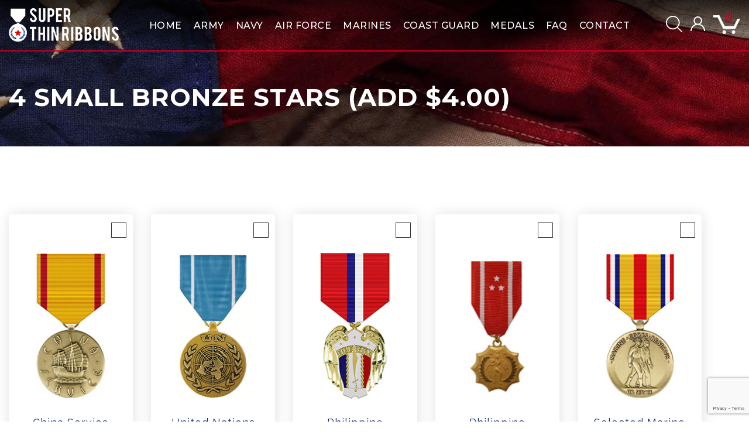

--- FILE ---
content_type: text/html; charset=UTF-8
request_url: https://superthinribbons.com/product_mr_addons/4-small-bronze-stars-add-4-00/
body_size: 15385
content:
<!DOCTYPE html>
<html lang="en-US" class="no-js">
<head>
<meta charset="UTF-8">
<meta name="viewport" content="width=device-width, initial-scale=1">
<link rel="profile" href="http://gmpg.org/xfn/11">
<!-- Google tag (gtag.js) --> <script async src="https://www.googletagmanager.com/gtag/js?id=G-LQGJ0PZ9RN"></script> <script> window.dataLayer = window.dataLayer || []; function gtag(){dataLayer.push(arguments);} gtag('js', new Date()); gtag('config', 'G-LQGJ0PZ9RN'); </script>
<meta name='robots' content='index, follow, max-image-preview:large, max-snippet:-1, max-video-preview:-1' />

<!-- Google Tag Manager for WordPress by gtm4wp.com -->
<script data-cfasync="false" data-pagespeed-no-defer>
	var gtm4wp_datalayer_name = "dataLayer";
	var dataLayer = dataLayer || [];
	const gtm4wp_use_sku_instead = false;
	const gtm4wp_currency = 'USD';
	const gtm4wp_product_per_impression = 10;
	const gtm4wp_clear_ecommerce = false;
</script>
<!-- End Google Tag Manager for WordPress by gtm4wp.com -->
	<!-- This site is optimized with the Yoast SEO plugin v25.2 - https://yoast.com/wordpress/plugins/seo/ -->
	<title>4 Small Bronze Stars (Add $4.00) Archives - Superthinribbons</title>
	<link rel="canonical" href="https://superthinribbons.com/product_mr_addons/4-small-bronze-stars-add-4-00/" />
	<meta property="og:locale" content="en_US" />
	<meta property="og:type" content="article" />
	<meta property="og:title" content="4 Small Bronze Stars (Add $4.00) Archives - Superthinribbons" />
	<meta property="og:url" content="https://superthinribbons.com/product_mr_addons/4-small-bronze-stars-add-4-00/" />
	<meta property="og:site_name" content="Superthinribbons" />
	<meta name="twitter:card" content="summary_large_image" />
	<script type="application/ld+json" class="yoast-schema-graph">{"@context":"https://schema.org","@graph":[{"@type":"CollectionPage","@id":"https://superthinribbons.com/product_mr_addons/4-small-bronze-stars-add-4-00/","url":"https://superthinribbons.com/product_mr_addons/4-small-bronze-stars-add-4-00/","name":"4 Small Bronze Stars (Add $4.00) Archives - Superthinribbons","isPartOf":{"@id":"https://superthinribbons.com/#website"},"primaryImageOfPage":{"@id":"https://superthinribbons.com/product_mr_addons/4-small-bronze-stars-add-4-00/#primaryimage"},"image":{"@id":"https://superthinribbons.com/product_mr_addons/4-small-bronze-stars-add-4-00/#primaryimage"},"thumbnailUrl":"https://superthinribbons.com/wp-content/uploads/2022/10/China-Service-Medal.jpg","breadcrumb":{"@id":"https://superthinribbons.com/product_mr_addons/4-small-bronze-stars-add-4-00/#breadcrumb"},"inLanguage":"en-US"},{"@type":"ImageObject","inLanguage":"en-US","@id":"https://superthinribbons.com/product_mr_addons/4-small-bronze-stars-add-4-00/#primaryimage","url":"https://superthinribbons.com/wp-content/uploads/2022/10/China-Service-Medal.jpg","contentUrl":"https://superthinribbons.com/wp-content/uploads/2022/10/China-Service-Medal.jpg","width":170,"height":270,"caption":"China Service Medal - superthinribbons"},{"@type":"BreadcrumbList","@id":"https://superthinribbons.com/product_mr_addons/4-small-bronze-stars-add-4-00/#breadcrumb","itemListElement":[{"@type":"ListItem","position":1,"name":"Home","item":"https://superthinribbons.com/"},{"@type":"ListItem","position":2,"name":"4 Small Bronze Stars (Add $4.00)"}]},{"@type":"WebSite","@id":"https://superthinribbons.com/#website","url":"https://superthinribbons.com/","name":"Superthinribbons.com","description":"","publisher":{"@id":"https://superthinribbons.com/#organization"},"potentialAction":[{"@type":"SearchAction","target":{"@type":"EntryPoint","urlTemplate":"https://superthinribbons.com/?s={search_term_string}"},"query-input":{"@type":"PropertyValueSpecification","valueRequired":true,"valueName":"search_term_string"}}],"inLanguage":"en-US"},{"@type":"Organization","@id":"https://superthinribbons.com/#organization","name":"Super Thin Ribbons","url":"https://superthinribbons.com/","logo":{"@type":"ImageObject","inLanguage":"en-US","@id":"https://superthinribbons.com/#/schema/logo/image/","url":"https://superthinribbons.com/wp-content/uploads/2022/12/logo.png","contentUrl":"https://superthinribbons.com/wp-content/uploads/2022/12/logo.png","width":188,"height":57,"caption":"Super Thin Ribbons"},"image":{"@id":"https://superthinribbons.com/#/schema/logo/image/"}}]}</script>
	<!-- / Yoast SEO plugin. -->


<link rel='dns-prefetch' href='//oss.maxcdn.com' />
<link rel='dns-prefetch' href='//cdnjs.cloudflare.com' />
<link rel='dns-prefetch' href='//fonts.googleapis.com' />
<link rel="alternate" type="application/rss+xml" title="Superthinribbons &raquo; Feed" href="https://superthinribbons.com/feed/" />
<link rel="alternate" type="application/rss+xml" title="Superthinribbons &raquo; Comments Feed" href="https://superthinribbons.com/comments/feed/" />
<link rel="alternate" type="application/rss+xml" title="Superthinribbons &raquo; 4 Small Bronze Stars (Add $4.00) Product Addon Feed" href="https://superthinribbons.com/product_mr_addons/4-small-bronze-stars-add-4-00/feed/" />
<style id='wp-img-auto-sizes-contain-inline-css' type='text/css'>
img:is([sizes=auto i],[sizes^="auto," i]){contain-intrinsic-size:3000px 1500px}
/*# sourceURL=wp-img-auto-sizes-contain-inline-css */
</style>
<link rel='stylesheet' id='wp-customer-reviews-3-frontend-css' href='https://superthinribbons.com/wp-content/plugins/wp-customer-reviews/css/wp-customer-reviews.css?ver=3.7.3' type='text/css' media='all' />
<style id='wp-emoji-styles-inline-css' type='text/css'>

	img.wp-smiley, img.emoji {
		display: inline !important;
		border: none !important;
		box-shadow: none !important;
		height: 1em !important;
		width: 1em !important;
		margin: 0 0.07em !important;
		vertical-align: -0.1em !important;
		background: none !important;
		padding: 0 !important;
	}
/*# sourceURL=wp-emoji-styles-inline-css */
</style>
<style id='wp-block-library-inline-css' type='text/css'>
:root{--wp-block-synced-color:#7a00df;--wp-block-synced-color--rgb:122,0,223;--wp-bound-block-color:var(--wp-block-synced-color);--wp-editor-canvas-background:#ddd;--wp-admin-theme-color:#007cba;--wp-admin-theme-color--rgb:0,124,186;--wp-admin-theme-color-darker-10:#006ba1;--wp-admin-theme-color-darker-10--rgb:0,107,160.5;--wp-admin-theme-color-darker-20:#005a87;--wp-admin-theme-color-darker-20--rgb:0,90,135;--wp-admin-border-width-focus:2px}@media (min-resolution:192dpi){:root{--wp-admin-border-width-focus:1.5px}}.wp-element-button{cursor:pointer}:root .has-very-light-gray-background-color{background-color:#eee}:root .has-very-dark-gray-background-color{background-color:#313131}:root .has-very-light-gray-color{color:#eee}:root .has-very-dark-gray-color{color:#313131}:root .has-vivid-green-cyan-to-vivid-cyan-blue-gradient-background{background:linear-gradient(135deg,#00d084,#0693e3)}:root .has-purple-crush-gradient-background{background:linear-gradient(135deg,#34e2e4,#4721fb 50%,#ab1dfe)}:root .has-hazy-dawn-gradient-background{background:linear-gradient(135deg,#faaca8,#dad0ec)}:root .has-subdued-olive-gradient-background{background:linear-gradient(135deg,#fafae1,#67a671)}:root .has-atomic-cream-gradient-background{background:linear-gradient(135deg,#fdd79a,#004a59)}:root .has-nightshade-gradient-background{background:linear-gradient(135deg,#330968,#31cdcf)}:root .has-midnight-gradient-background{background:linear-gradient(135deg,#020381,#2874fc)}:root{--wp--preset--font-size--normal:16px;--wp--preset--font-size--huge:42px}.has-regular-font-size{font-size:1em}.has-larger-font-size{font-size:2.625em}.has-normal-font-size{font-size:var(--wp--preset--font-size--normal)}.has-huge-font-size{font-size:var(--wp--preset--font-size--huge)}.has-text-align-center{text-align:center}.has-text-align-left{text-align:left}.has-text-align-right{text-align:right}.has-fit-text{white-space:nowrap!important}#end-resizable-editor-section{display:none}.aligncenter{clear:both}.items-justified-left{justify-content:flex-start}.items-justified-center{justify-content:center}.items-justified-right{justify-content:flex-end}.items-justified-space-between{justify-content:space-between}.screen-reader-text{border:0;clip-path:inset(50%);height:1px;margin:-1px;overflow:hidden;padding:0;position:absolute;width:1px;word-wrap:normal!important}.screen-reader-text:focus{background-color:#ddd;clip-path:none;color:#444;display:block;font-size:1em;height:auto;left:5px;line-height:normal;padding:15px 23px 14px;text-decoration:none;top:5px;width:auto;z-index:100000}html :where(.has-border-color){border-style:solid}html :where([style*=border-top-color]){border-top-style:solid}html :where([style*=border-right-color]){border-right-style:solid}html :where([style*=border-bottom-color]){border-bottom-style:solid}html :where([style*=border-left-color]){border-left-style:solid}html :where([style*=border-width]){border-style:solid}html :where([style*=border-top-width]){border-top-style:solid}html :where([style*=border-right-width]){border-right-style:solid}html :where([style*=border-bottom-width]){border-bottom-style:solid}html :where([style*=border-left-width]){border-left-style:solid}html :where(img[class*=wp-image-]){height:auto;max-width:100%}:where(figure){margin:0 0 1em}html :where(.is-position-sticky){--wp-admin--admin-bar--position-offset:var(--wp-admin--admin-bar--height,0px)}@media screen and (max-width:600px){html :where(.is-position-sticky){--wp-admin--admin-bar--position-offset:0px}}

/*# sourceURL=wp-block-library-inline-css */
</style><link rel='stylesheet' id='wc-blocks-style-css' href='https://superthinribbons.com/wp-content/plugins/woocommerce/assets/client/blocks/wc-blocks.css?ver=wc-10.4.3' type='text/css' media='all' />
<style id='global-styles-inline-css' type='text/css'>
:root{--wp--preset--aspect-ratio--square: 1;--wp--preset--aspect-ratio--4-3: 4/3;--wp--preset--aspect-ratio--3-4: 3/4;--wp--preset--aspect-ratio--3-2: 3/2;--wp--preset--aspect-ratio--2-3: 2/3;--wp--preset--aspect-ratio--16-9: 16/9;--wp--preset--aspect-ratio--9-16: 9/16;--wp--preset--color--black: #000000;--wp--preset--color--cyan-bluish-gray: #abb8c3;--wp--preset--color--white: #ffffff;--wp--preset--color--pale-pink: #f78da7;--wp--preset--color--vivid-red: #cf2e2e;--wp--preset--color--luminous-vivid-orange: #ff6900;--wp--preset--color--luminous-vivid-amber: #fcb900;--wp--preset--color--light-green-cyan: #7bdcb5;--wp--preset--color--vivid-green-cyan: #00d084;--wp--preset--color--pale-cyan-blue: #8ed1fc;--wp--preset--color--vivid-cyan-blue: #0693e3;--wp--preset--color--vivid-purple: #9b51e0;--wp--preset--gradient--vivid-cyan-blue-to-vivid-purple: linear-gradient(135deg,rgb(6,147,227) 0%,rgb(155,81,224) 100%);--wp--preset--gradient--light-green-cyan-to-vivid-green-cyan: linear-gradient(135deg,rgb(122,220,180) 0%,rgb(0,208,130) 100%);--wp--preset--gradient--luminous-vivid-amber-to-luminous-vivid-orange: linear-gradient(135deg,rgb(252,185,0) 0%,rgb(255,105,0) 100%);--wp--preset--gradient--luminous-vivid-orange-to-vivid-red: linear-gradient(135deg,rgb(255,105,0) 0%,rgb(207,46,46) 100%);--wp--preset--gradient--very-light-gray-to-cyan-bluish-gray: linear-gradient(135deg,rgb(238,238,238) 0%,rgb(169,184,195) 100%);--wp--preset--gradient--cool-to-warm-spectrum: linear-gradient(135deg,rgb(74,234,220) 0%,rgb(151,120,209) 20%,rgb(207,42,186) 40%,rgb(238,44,130) 60%,rgb(251,105,98) 80%,rgb(254,248,76) 100%);--wp--preset--gradient--blush-light-purple: linear-gradient(135deg,rgb(255,206,236) 0%,rgb(152,150,240) 100%);--wp--preset--gradient--blush-bordeaux: linear-gradient(135deg,rgb(254,205,165) 0%,rgb(254,45,45) 50%,rgb(107,0,62) 100%);--wp--preset--gradient--luminous-dusk: linear-gradient(135deg,rgb(255,203,112) 0%,rgb(199,81,192) 50%,rgb(65,88,208) 100%);--wp--preset--gradient--pale-ocean: linear-gradient(135deg,rgb(255,245,203) 0%,rgb(182,227,212) 50%,rgb(51,167,181) 100%);--wp--preset--gradient--electric-grass: linear-gradient(135deg,rgb(202,248,128) 0%,rgb(113,206,126) 100%);--wp--preset--gradient--midnight: linear-gradient(135deg,rgb(2,3,129) 0%,rgb(40,116,252) 100%);--wp--preset--font-size--small: 13px;--wp--preset--font-size--medium: 20px;--wp--preset--font-size--large: 36px;--wp--preset--font-size--x-large: 42px;--wp--preset--spacing--20: 0.44rem;--wp--preset--spacing--30: 0.67rem;--wp--preset--spacing--40: 1rem;--wp--preset--spacing--50: 1.5rem;--wp--preset--spacing--60: 2.25rem;--wp--preset--spacing--70: 3.38rem;--wp--preset--spacing--80: 5.06rem;--wp--preset--shadow--natural: 6px 6px 9px rgba(0, 0, 0, 0.2);--wp--preset--shadow--deep: 12px 12px 50px rgba(0, 0, 0, 0.4);--wp--preset--shadow--sharp: 6px 6px 0px rgba(0, 0, 0, 0.2);--wp--preset--shadow--outlined: 6px 6px 0px -3px rgb(255, 255, 255), 6px 6px rgb(0, 0, 0);--wp--preset--shadow--crisp: 6px 6px 0px rgb(0, 0, 0);}:where(.is-layout-flex){gap: 0.5em;}:where(.is-layout-grid){gap: 0.5em;}body .is-layout-flex{display: flex;}.is-layout-flex{flex-wrap: wrap;align-items: center;}.is-layout-flex > :is(*, div){margin: 0;}body .is-layout-grid{display: grid;}.is-layout-grid > :is(*, div){margin: 0;}:where(.wp-block-columns.is-layout-flex){gap: 2em;}:where(.wp-block-columns.is-layout-grid){gap: 2em;}:where(.wp-block-post-template.is-layout-flex){gap: 1.25em;}:where(.wp-block-post-template.is-layout-grid){gap: 1.25em;}.has-black-color{color: var(--wp--preset--color--black) !important;}.has-cyan-bluish-gray-color{color: var(--wp--preset--color--cyan-bluish-gray) !important;}.has-white-color{color: var(--wp--preset--color--white) !important;}.has-pale-pink-color{color: var(--wp--preset--color--pale-pink) !important;}.has-vivid-red-color{color: var(--wp--preset--color--vivid-red) !important;}.has-luminous-vivid-orange-color{color: var(--wp--preset--color--luminous-vivid-orange) !important;}.has-luminous-vivid-amber-color{color: var(--wp--preset--color--luminous-vivid-amber) !important;}.has-light-green-cyan-color{color: var(--wp--preset--color--light-green-cyan) !important;}.has-vivid-green-cyan-color{color: var(--wp--preset--color--vivid-green-cyan) !important;}.has-pale-cyan-blue-color{color: var(--wp--preset--color--pale-cyan-blue) !important;}.has-vivid-cyan-blue-color{color: var(--wp--preset--color--vivid-cyan-blue) !important;}.has-vivid-purple-color{color: var(--wp--preset--color--vivid-purple) !important;}.has-black-background-color{background-color: var(--wp--preset--color--black) !important;}.has-cyan-bluish-gray-background-color{background-color: var(--wp--preset--color--cyan-bluish-gray) !important;}.has-white-background-color{background-color: var(--wp--preset--color--white) !important;}.has-pale-pink-background-color{background-color: var(--wp--preset--color--pale-pink) !important;}.has-vivid-red-background-color{background-color: var(--wp--preset--color--vivid-red) !important;}.has-luminous-vivid-orange-background-color{background-color: var(--wp--preset--color--luminous-vivid-orange) !important;}.has-luminous-vivid-amber-background-color{background-color: var(--wp--preset--color--luminous-vivid-amber) !important;}.has-light-green-cyan-background-color{background-color: var(--wp--preset--color--light-green-cyan) !important;}.has-vivid-green-cyan-background-color{background-color: var(--wp--preset--color--vivid-green-cyan) !important;}.has-pale-cyan-blue-background-color{background-color: var(--wp--preset--color--pale-cyan-blue) !important;}.has-vivid-cyan-blue-background-color{background-color: var(--wp--preset--color--vivid-cyan-blue) !important;}.has-vivid-purple-background-color{background-color: var(--wp--preset--color--vivid-purple) !important;}.has-black-border-color{border-color: var(--wp--preset--color--black) !important;}.has-cyan-bluish-gray-border-color{border-color: var(--wp--preset--color--cyan-bluish-gray) !important;}.has-white-border-color{border-color: var(--wp--preset--color--white) !important;}.has-pale-pink-border-color{border-color: var(--wp--preset--color--pale-pink) !important;}.has-vivid-red-border-color{border-color: var(--wp--preset--color--vivid-red) !important;}.has-luminous-vivid-orange-border-color{border-color: var(--wp--preset--color--luminous-vivid-orange) !important;}.has-luminous-vivid-amber-border-color{border-color: var(--wp--preset--color--luminous-vivid-amber) !important;}.has-light-green-cyan-border-color{border-color: var(--wp--preset--color--light-green-cyan) !important;}.has-vivid-green-cyan-border-color{border-color: var(--wp--preset--color--vivid-green-cyan) !important;}.has-pale-cyan-blue-border-color{border-color: var(--wp--preset--color--pale-cyan-blue) !important;}.has-vivid-cyan-blue-border-color{border-color: var(--wp--preset--color--vivid-cyan-blue) !important;}.has-vivid-purple-border-color{border-color: var(--wp--preset--color--vivid-purple) !important;}.has-vivid-cyan-blue-to-vivid-purple-gradient-background{background: var(--wp--preset--gradient--vivid-cyan-blue-to-vivid-purple) !important;}.has-light-green-cyan-to-vivid-green-cyan-gradient-background{background: var(--wp--preset--gradient--light-green-cyan-to-vivid-green-cyan) !important;}.has-luminous-vivid-amber-to-luminous-vivid-orange-gradient-background{background: var(--wp--preset--gradient--luminous-vivid-amber-to-luminous-vivid-orange) !important;}.has-luminous-vivid-orange-to-vivid-red-gradient-background{background: var(--wp--preset--gradient--luminous-vivid-orange-to-vivid-red) !important;}.has-very-light-gray-to-cyan-bluish-gray-gradient-background{background: var(--wp--preset--gradient--very-light-gray-to-cyan-bluish-gray) !important;}.has-cool-to-warm-spectrum-gradient-background{background: var(--wp--preset--gradient--cool-to-warm-spectrum) !important;}.has-blush-light-purple-gradient-background{background: var(--wp--preset--gradient--blush-light-purple) !important;}.has-blush-bordeaux-gradient-background{background: var(--wp--preset--gradient--blush-bordeaux) !important;}.has-luminous-dusk-gradient-background{background: var(--wp--preset--gradient--luminous-dusk) !important;}.has-pale-ocean-gradient-background{background: var(--wp--preset--gradient--pale-ocean) !important;}.has-electric-grass-gradient-background{background: var(--wp--preset--gradient--electric-grass) !important;}.has-midnight-gradient-background{background: var(--wp--preset--gradient--midnight) !important;}.has-small-font-size{font-size: var(--wp--preset--font-size--small) !important;}.has-medium-font-size{font-size: var(--wp--preset--font-size--medium) !important;}.has-large-font-size{font-size: var(--wp--preset--font-size--large) !important;}.has-x-large-font-size{font-size: var(--wp--preset--font-size--x-large) !important;}
/*# sourceURL=global-styles-inline-css */
</style>

<style id='classic-theme-styles-inline-css' type='text/css'>
/*! This file is auto-generated */
.wp-block-button__link{color:#fff;background-color:#32373c;border-radius:9999px;box-shadow:none;text-decoration:none;padding:calc(.667em + 2px) calc(1.333em + 2px);font-size:1.125em}.wp-block-file__button{background:#32373c;color:#fff;text-decoration:none}
/*# sourceURL=/wp-includes/css/classic-themes.min.css */
</style>
<link rel='stylesheet' id='contact-form-7-css' href='https://superthinribbons.com/wp-content/plugins/contact-form-7/includes/css/styles.css?ver=6.1.4' type='text/css' media='all' />
<link rel='stylesheet' id='woocommerce-layout-css' href='https://superthinribbons.com/wp-content/plugins/woocommerce/assets/css/woocommerce-layout.css?ver=10.4.3' type='text/css' media='all' />
<link rel='stylesheet' id='woocommerce-smallscreen-css' href='https://superthinribbons.com/wp-content/plugins/woocommerce/assets/css/woocommerce-smallscreen.css?ver=10.4.3' type='text/css' media='only screen and (max-width: 768px)' />
<link rel='stylesheet' id='woocommerce-general-css' href='https://superthinribbons.com/wp-content/plugins/woocommerce/assets/css/woocommerce.css?ver=10.4.3' type='text/css' media='all' />
<style id='woocommerce-inline-inline-css' type='text/css'>
.woocommerce form .form-row .required { visibility: visible; }
/*# sourceURL=woocommerce-inline-inline-css */
</style>
<link rel='stylesheet' id='wpsi_css_front_icons-css' href='https://superthinribbons.com/wp-content/plugins/wp-woo-product-social-share/images/css/wpsi-css-for-icons.css?ver=6.9' type='text/css' media='all' />
<link rel='stylesheet' id='wpsi_front_end-css' href='https://superthinribbons.com/wp-content/plugins/wp-woo-product-social-share/images/css/wpsi-front-style.css?ver=6.9' type='text/css' media='all' />
<link rel='stylesheet' id='aws-style-css' href='https://superthinribbons.com/wp-content/plugins/advanced-woo-search/assets/css/common.min.css?ver=3.51' type='text/css' media='all' />
<link rel='stylesheet' id='ribbons-bootstrap-css' href='https://superthinribbons.com/wp-content/themes/ribbons/css/bootstrap.min.css' type='text/css' media='all' />
<link rel='stylesheet' id='ribbons-font-awesome-css' href='https://cdnjs.cloudflare.com/ajax/libs/font-awesome/4.7.0/css/font-awesome.min.css' type='text/css' media='all' />
<link rel='stylesheet' id='ribbons-carousel-css' href='https://superthinribbons.com/wp-content/themes/ribbons/css/owl.carousel.min.css' type='text/css' media='all' />
<link rel='stylesheet' id='ribbons-google-fonts-css' href='https://fonts.googleapis.com/css2?family=Montserrat:wght@300;400;500;600;700;800;900&#038;family=Raleway:wght@400;500;600;700&#038;display=swap' type='text/css' media='all' />
<link rel='stylesheet' id='ribbons-style-css' href='https://superthinribbons.com/wp-content/themes/ribbons/style.css?ver=1.0.3' type='text/css' media='all' />
<link rel='stylesheet' id='ribbons-responsive-css' href='https://superthinribbons.com/wp-content/themes/ribbons/css/responsive.css?ver=1.0.3' type='text/css' media='all' />
<script type="text/javascript" src="https://superthinribbons.com/wp-includes/js/jquery/jquery.min.js?ver=3.7.1" id="jquery-core-js"></script>
<script type="text/javascript" src="https://superthinribbons.com/wp-includes/js/jquery/jquery-migrate.min.js?ver=3.4.1" id="jquery-migrate-js"></script>
<script type="text/javascript" src="https://superthinribbons.com/wp-content/plugins/wp-customer-reviews/js/wp-customer-reviews.js?ver=3.7.3" id="wp-customer-reviews-3-frontend-js"></script>
<script type="text/javascript" src="https://superthinribbons.com/wp-content/plugins/woocommerce/assets/js/jquery-blockui/jquery.blockUI.min.js?ver=2.7.0-wc.10.4.3" id="wc-jquery-blockui-js" defer="defer" data-wp-strategy="defer"></script>
<script type="text/javascript" id="wc-add-to-cart-js-extra">
/* <![CDATA[ */
var wc_add_to_cart_params = {"ajax_url":"/wp-admin/admin-ajax.php","wc_ajax_url":"/?wc-ajax=%%endpoint%%","i18n_view_cart":"View cart","cart_url":"https://superthinribbons.com/cart/","is_cart":"","cart_redirect_after_add":"yes"};
//# sourceURL=wc-add-to-cart-js-extra
/* ]]> */
</script>
<script type="text/javascript" src="https://superthinribbons.com/wp-content/plugins/woocommerce/assets/js/frontend/add-to-cart.min.js?ver=10.4.3" id="wc-add-to-cart-js" defer="defer" data-wp-strategy="defer"></script>
<script type="text/javascript" src="https://superthinribbons.com/wp-content/plugins/woocommerce/assets/js/js-cookie/js.cookie.min.js?ver=2.1.4-wc.10.4.3" id="wc-js-cookie-js" defer="defer" data-wp-strategy="defer"></script>
<script type="text/javascript" id="woocommerce-js-extra">
/* <![CDATA[ */
var woocommerce_params = {"ajax_url":"/wp-admin/admin-ajax.php","wc_ajax_url":"/?wc-ajax=%%endpoint%%","i18n_password_show":"Show password","i18n_password_hide":"Hide password"};
//# sourceURL=woocommerce-js-extra
/* ]]> */
</script>
<script type="text/javascript" src="https://superthinribbons.com/wp-content/plugins/woocommerce/assets/js/frontend/woocommerce.min.js?ver=10.4.3" id="woocommerce-js" defer="defer" data-wp-strategy="defer"></script>
<script type="text/javascript" src="https://superthinribbons.com/wp-content/plugins/wp-woo-product-social-share/images/js/wpsi-front-page.js?ver=6.9" id="wpsi_addtoany_script-js"></script>
<script type="text/javascript" src="https://superthinribbons.com/wp-content/plugins/wp-woo-product-social-share/images/js/wpsi-front-script.js?ver=1" id="wpsi_frontend_js-js"></script>
<link rel="https://api.w.org/" href="https://superthinribbons.com/wp-json/" /><link rel="alternate" title="JSON" type="application/json" href="https://superthinribbons.com/wp-json/wp/v2/product_mr_addons/55" /><link rel="EditURI" type="application/rsd+xml" title="RSD" href="https://superthinribbons.com/xmlrpc.php?rsd" />
<meta name="generator" content="WordPress 6.9" />
<meta name="generator" content="WooCommerce 10.4.3" />

<!-- Google Tag Manager for WordPress by gtm4wp.com -->
<!-- GTM Container placement set to off -->
<script data-cfasync="false" data-pagespeed-no-defer>
	var dataLayer_content = {"pagePostType":"product","pagePostType2":"tax-product","pageCategory":[]};
	dataLayer.push( dataLayer_content );
</script>
<script data-cfasync="false" data-pagespeed-no-defer>
	console.warn && console.warn("[GTM4WP] Google Tag Manager container code placement set to OFF !!!");
	console.warn && console.warn("[GTM4WP] Data layer codes are active but GTM container must be loaded using custom coding !!!");
</script>
<!-- End Google Tag Manager for WordPress by gtm4wp.com --><!-- Google site verification - Google for WooCommerce -->
<meta name="google-site-verification" content="4On6WKXjpndovFzrXoSLzTJO1zx2Dsv82H0j5fMvTNc" />
	<noscript><style>.woocommerce-product-gallery{ opacity: 1 !important; }</style></noscript>
	<link rel="icon" href="https://superthinribbons.com/wp-content/uploads/2022/07/favicon.png" sizes="32x32" />
<link rel="icon" href="https://superthinribbons.com/wp-content/uploads/2022/07/favicon.png" sizes="192x192" />
<link rel="apple-touch-icon" href="https://superthinribbons.com/wp-content/uploads/2022/07/favicon.png" />
<meta name="msapplication-TileImage" content="https://superthinribbons.com/wp-content/uploads/2022/07/favicon.png" />
		<style type="text/css" id="wp-custom-css">
			button#apply_bulk_qty {
    padding: 4px 10px 4px 10px;
}

.shop-detail-page .total {
    padding: 20px 60px 16px;
}		</style>
		<link rel='stylesheet' id='wc-authnet-blocks-checkout-style-css' href='https://superthinribbons.com/wp-content/plugins/woo-authorize-net-gateway-aim/build/style-index.css?ver=e24aa2fa2b7649feaf7f' type='text/css' media='all' />
</head>
<body class="archive tax-product_mr_addons term-4-small-bronze-stars-add-4-00 term-55 wp-theme-ribbons theme-ribbons woocommerce woocommerce-page woocommerce-no-js">
	<!-- Google Tag Manager (noscript) -->
<noscript><iframe src="https://www.googletagmanager.com/ns.html?id=GTM-KF5SJ4G"
height="0" width="0" style="display:none;visibility:hidden"></iframe></noscript>
<!-- End Google Tag Manager (noscript) -->
<header>
  <div class="container-fluid">
    <div class="logo">
      <a href="https://superthinribbons.com"><img src="https://superthinribbons.com/wp-content/uploads/2022/12/logo.png" alt="Logo" /></a>
    </div>   
    <nav id="nav">
      <ul id="menu-main-menu" class="navbar-nav"><li id="menu-item-46" class="menu-item menu-item-type-post_type menu-item-object-page menu-item-home menu-item-46"><a href="https://superthinribbons.com/">Home</a></li>
<li id="menu-item-2032" class="menu-item menu-item-type-post_type menu-item-object-page menu-item-2032"><a href="https://superthinribbons.com/army/ribbons/">Army</a></li>
<li id="menu-item-2033" class="menu-item menu-item-type-post_type menu-item-object-page menu-item-2033"><a href="https://superthinribbons.com/navy/ribbons/">Navy</a></li>
<li id="menu-item-2034" class="menu-item menu-item-type-post_type menu-item-object-page menu-item-2034"><a href="https://superthinribbons.com/air-force/ribbons/">Air Force</a></li>
<li id="menu-item-2035" class="menu-item menu-item-type-post_type menu-item-object-page menu-item-2035"><a href="https://superthinribbons.com/marines/ribbons/">Marines</a></li>
<li id="menu-item-2036" class="menu-item menu-item-type-post_type menu-item-object-page menu-item-2036"><a href="https://superthinribbons.com/coast-guard/ribbons/">Coast Guard</a></li>
<li id="menu-item-2044" class="menu-item menu-item-type-taxonomy menu-item-object-product_cat menu-item-2044"><a href="https://superthinribbons.com/medals/">Medals</a></li>
<li id="menu-item-73" class="menu-item menu-item-type-post_type menu-item-object-page menu-item-73"><a href="https://superthinribbons.com/faq/">FAQ</a></li>
<li id="menu-item-74" class="menu-item menu-item-type-post_type menu-item-object-page menu-item-74"><a href="https://superthinribbons.com/contact/">Contact</a></li>
</ul>    </nav>
    <div class="right-block">
      <a href="#search-input" data-toggle="collapse"><img src="https://superthinribbons.com/wp-content/themes/ribbons/images/search-icon.png" alt=""></a>
      <a href="/my-account/edit-address/"><img src="https://superthinribbons.com/wp-content/themes/ribbons/images/profile.png" alt=""></a>
      <a href="/cart/" class="cart-num"><img src="https://superthinribbons.com/wp-content/themes/ribbons/images/cart.png" alt="">
          <span>0</span>      </a>
    <div class="search-input collapse" id="search-input">
      <div class="aws-container" data-url="/?wc-ajax=aws_action" data-siteurl="https://superthinribbons.com" data-lang="" data-show-loader="true" data-show-more="true" data-show-page="true" data-ajax-search="true" data-show-clear="true" data-mobile-screen="false" data-use-analytics="false" data-min-chars="3" data-buttons-order="1" data-timeout="300" data-is-mobile="false" data-page-id="55" data-tax="product_mr_addons" ><form class="aws-search-form" action="https://superthinribbons.com/" method="get" role="search" ><div class="aws-wrapper"><label class="aws-search-label" for="697124717ec58">Search</label><input type="search" name="s" id="697124717ec58" value="" class="aws-search-field" placeholder="Search" autocomplete="off" /><input type="hidden" name="post_type" value="product"><input type="hidden" name="type_aws" value="true"><div class="aws-search-clear"><span>×</span></div><div class="aws-loader"></div></div></form></div>    </div>
    </div>
  </div>
  <button class="mobile-toggle mobile-toggle--squeeze" type="button">
    <span class="mobile-toggle-box">
      <span class="mobile-toggle-inner"></span>
    </span>
  </button>
</header>
<div class="inner-banner" style="background-image: url(https://superthinribbons.com/wp-content/themes/ribbons/images/shop-innerbanner.jpg);">
  <div class="banner-content">
    		<h1>4 Small Bronze Stars (Add $4.00)</h1>
	  </div>
</div>
<section class="shop-page">
<div class="container-fluid">

<div class="woocommerce-notices-wrapper"></div><ul class="products columns-5">
<li class="product type-product post-1563 status-publish first instock product_cat-air-force-medals product_cat-marines-medals product_cat-medals product_cat-coast-guard-medals product_cat-army-medals product_cat-navy-medals has-post-thumbnail taxable shipping-taxable purchasable product-type-variable">
	<a href="https://superthinribbons.com/medals/coast-guard-medals/china-service-medal-2/" title="China Service Medal"><img width="170" height="270" src="https://superthinribbons.com/wp-content/uploads/2022/10/China-Service-Medal.jpg" class="attachment-woocommerce_thumbnail size-woocommerce_thumbnail" alt="China Service Medal - superthinribbons" decoding="async" /></a><a href="https://superthinribbons.com/medals/coast-guard-medals/china-service-medal-2/"><h2>China Service Medal</h2></a><div class="tick-marks"><input type="checkbox" name="ribbons[]" value="1563" id="1563" ><label for="1563"></label></div><span class="gtm4wp_productdata" style="display:none; visibility:hidden;" data-gtm4wp_product_data="{&quot;internal_id&quot;:1563,&quot;item_id&quot;:1563,&quot;item_name&quot;:&quot;China Service Medal&quot;,&quot;sku&quot;:1563,&quot;price&quot;:12,&quot;stocklevel&quot;:null,&quot;stockstatus&quot;:&quot;instock&quot;,&quot;google_business_vertical&quot;:&quot;retail&quot;,&quot;item_category&quot;:&quot;Coast Guard&quot;,&quot;id&quot;:1563,&quot;productlink&quot;:&quot;https:\/\/superthinribbons.com\/medals\/coast-guard-medals\/china-service-medal-2\/&quot;,&quot;item_list_name&quot;:&quot;General Product List&quot;,&quot;index&quot;:1,&quot;product_type&quot;:&quot;variable&quot;,&quot;item_brand&quot;:&quot;&quot;}"></span></li>
<li class="product type-product post-1458 status-publish instock product_cat-army-medals product_cat-navy-medals product_cat-air-force-medals product_cat-marines-medals product_cat-medals product_cat-coast-guard-medals has-post-thumbnail taxable shipping-taxable purchasable product-type-variable">
	<a href="https://superthinribbons.com/medals/coast-guard-medals/un-medal-specify-theatre/" title="United Nations Medal"><img width="170" height="270" src="https://superthinribbons.com/wp-content/uploads/2022/10/United-Nations-Medal.jpg" class="attachment-woocommerce_thumbnail size-woocommerce_thumbnail" alt="United Nations Medal - Superthinribbons" decoding="async" /></a><a href="https://superthinribbons.com/medals/coast-guard-medals/un-medal-specify-theatre/"><h2>United Nations Medal</h2></a><div class="tick-marks"><input type="checkbox" name="ribbons[]" value="1458" id="1458" ><label for="1458"></label></div><span class="gtm4wp_productdata" style="display:none; visibility:hidden;" data-gtm4wp_product_data="{&quot;internal_id&quot;:1458,&quot;item_id&quot;:1458,&quot;item_name&quot;:&quot;United Nations Medal&quot;,&quot;sku&quot;:1458,&quot;price&quot;:13,&quot;stocklevel&quot;:null,&quot;stockstatus&quot;:&quot;instock&quot;,&quot;google_business_vertical&quot;:&quot;retail&quot;,&quot;item_category&quot;:&quot;Coast Guard&quot;,&quot;id&quot;:1458,&quot;productlink&quot;:&quot;https:\/\/superthinribbons.com\/medals\/coast-guard-medals\/un-medal-specify-theatre\/&quot;,&quot;item_list_name&quot;:&quot;General Product List&quot;,&quot;index&quot;:2,&quot;product_type&quot;:&quot;variable&quot;,&quot;item_brand&quot;:&quot;&quot;}"></span></li>
<li class="product type-product post-1440 status-publish instock product_cat-army-medals product_cat-navy-medals product_cat-air-force-medals product_cat-marines-medals product_cat-medals product_cat-coast-guard-medals has-post-thumbnail taxable shipping-taxable purchasable product-type-variable">
	<a href="https://superthinribbons.com/medals/coast-guard-medals/philippine-liberation-medal/" title="Philippine Liberation Medal"><img width="170" height="270" src="https://superthinribbons.com/wp-content/uploads/2022/10/Philippine-Liberation-Medal.jpg" class="attachment-woocommerce_thumbnail size-woocommerce_thumbnail" alt="Philippine Liberation Medal - Superthin Ribbons" decoding="async" /></a><a href="https://superthinribbons.com/medals/coast-guard-medals/philippine-liberation-medal/"><h2>Philippine Liberation Medal</h2></a><div class="tick-marks"><input type="checkbox" name="ribbons[]" value="1440" id="1440" ><label for="1440"></label></div><span class="gtm4wp_productdata" style="display:none; visibility:hidden;" data-gtm4wp_product_data="{&quot;internal_id&quot;:1440,&quot;item_id&quot;:1440,&quot;item_name&quot;:&quot;Philippine Liberation Medal&quot;,&quot;sku&quot;:1440,&quot;price&quot;:18,&quot;stocklevel&quot;:null,&quot;stockstatus&quot;:&quot;instock&quot;,&quot;google_business_vertical&quot;:&quot;retail&quot;,&quot;item_category&quot;:&quot;Coast Guard&quot;,&quot;id&quot;:1440,&quot;productlink&quot;:&quot;https:\/\/superthinribbons.com\/medals\/coast-guard-medals\/philippine-liberation-medal\/&quot;,&quot;item_list_name&quot;:&quot;General Product List&quot;,&quot;index&quot;:3,&quot;product_type&quot;:&quot;variable&quot;,&quot;item_brand&quot;:&quot;&quot;}"></span></li>
<li class="product type-product post-1436 status-publish instock product_cat-army-medals product_cat-navy-medals product_cat-air-force-medals product_cat-marines-medals product_cat-medals product_cat-coast-guard-medals has-post-thumbnail taxable shipping-taxable purchasable product-type-variable">
	<a href="https://superthinribbons.com/medals/coast-guard-medals/philippine-defense-medal/" title="Philippine Defense Medal"><img width="170" height="270" src="https://superthinribbons.com/wp-content/uploads/2022/10/Philippine-Defense-Medal.jpg" class="attachment-woocommerce_thumbnail size-woocommerce_thumbnail" alt="Philippine Defense Medal - Super Thin Ribbons" decoding="async" loading="lazy" /></a><a href="https://superthinribbons.com/medals/coast-guard-medals/philippine-defense-medal/"><h2>Philippine Defense Medal</h2></a><div class="tick-marks"><input type="checkbox" name="ribbons[]" value="1436" id="1436" ><label for="1436"></label></div><span class="gtm4wp_productdata" style="display:none; visibility:hidden;" data-gtm4wp_product_data="{&quot;internal_id&quot;:1436,&quot;item_id&quot;:1436,&quot;item_name&quot;:&quot;Philippine Defense Medal&quot;,&quot;sku&quot;:1436,&quot;price&quot;:18,&quot;stocklevel&quot;:null,&quot;stockstatus&quot;:&quot;instock&quot;,&quot;google_business_vertical&quot;:&quot;retail&quot;,&quot;item_category&quot;:&quot;Coast Guard&quot;,&quot;id&quot;:1436,&quot;productlink&quot;:&quot;https:\/\/superthinribbons.com\/medals\/coast-guard-medals\/philippine-defense-medal\/&quot;,&quot;item_list_name&quot;:&quot;General Product List&quot;,&quot;index&quot;:4,&quot;product_type&quot;:&quot;variable&quot;,&quot;item_brand&quot;:&quot;&quot;}"></span></li>
<li class="product type-product post-1313 status-publish last instock product_cat-navy-medals product_cat-medals product_cat-air-force-medals product_cat-marines-medals product_cat-coast-guard-medals product_cat-army-medals has-post-thumbnail taxable shipping-taxable purchasable product-type-variable">
	<a href="https://superthinribbons.com/medals/coast-guard-medals/select-marine-corp-reserve-medal/" title="Selected Marine Corp Reserve Medal"><img width="170" height="270" src="https://superthinribbons.com/wp-content/uploads/2022/10/Select-Marine-Corp-Reserve-Medal.jpg" class="attachment-woocommerce_thumbnail size-woocommerce_thumbnail" alt="Selected Marine Corps Reserve Medal - superthinribbons" decoding="async" loading="lazy" /></a><a href="https://superthinribbons.com/medals/coast-guard-medals/select-marine-corp-reserve-medal/"><h2>Selected Marine Corp Reserve Medal</h2></a><div class="tick-marks"><input type="checkbox" name="ribbons[]" value="1313" id="1313" ><label for="1313"></label></div><span class="gtm4wp_productdata" style="display:none; visibility:hidden;" data-gtm4wp_product_data="{&quot;internal_id&quot;:1313,&quot;item_id&quot;:1313,&quot;item_name&quot;:&quot;Selected Marine Corp Reserve Medal&quot;,&quot;sku&quot;:1313,&quot;price&quot;:12,&quot;stocklevel&quot;:null,&quot;stockstatus&quot;:&quot;instock&quot;,&quot;google_business_vertical&quot;:&quot;retail&quot;,&quot;item_category&quot;:&quot;Coast Guard&quot;,&quot;id&quot;:1313,&quot;productlink&quot;:&quot;https:\/\/superthinribbons.com\/medals\/coast-guard-medals\/select-marine-corp-reserve-medal\/&quot;,&quot;item_list_name&quot;:&quot;General Product List&quot;,&quot;index&quot;:5,&quot;product_type&quot;:&quot;variable&quot;,&quot;item_brand&quot;:&quot;&quot;}"></span></li>
<li class="product type-product post-1302 status-publish first instock product_cat-army-medals product_cat-navy-medals product_cat-medals product_cat-air-force-medals product_cat-marines-medals product_cat-coast-guard-medals has-post-thumbnail taxable shipping-taxable purchasable product-type-variable">
	<a href="https://superthinribbons.com/medals/coast-guard-medals/naval-reserve-meritorious-service-medal/" title="Navy Reserve Meritorious Svc Medal"><img width="170" height="270" src="https://superthinribbons.com/wp-content/uploads/2022/10/Navy-Reserve-Meritorious-Svc-Medal.jpg" class="attachment-woocommerce_thumbnail size-woocommerce_thumbnail" alt="Naval Reserve Meritorious Service Medal -Superthinribbons" decoding="async" loading="lazy" /></a><a href="https://superthinribbons.com/medals/coast-guard-medals/naval-reserve-meritorious-service-medal/"><h2>Navy Reserve Meritorious Svc Medal</h2></a><div class="tick-marks"><input type="checkbox" name="ribbons[]" value="1302" id="1302" ><label for="1302"></label></div><span class="gtm4wp_productdata" style="display:none; visibility:hidden;" data-gtm4wp_product_data="{&quot;internal_id&quot;:1302,&quot;item_id&quot;:1302,&quot;item_name&quot;:&quot;Navy Reserve Meritorious Svc Medal&quot;,&quot;sku&quot;:1302,&quot;price&quot;:12,&quot;stocklevel&quot;:null,&quot;stockstatus&quot;:&quot;instock&quot;,&quot;google_business_vertical&quot;:&quot;retail&quot;,&quot;item_category&quot;:&quot;Coast Guard&quot;,&quot;id&quot;:1302,&quot;productlink&quot;:&quot;https:\/\/superthinribbons.com\/medals\/coast-guard-medals\/naval-reserve-meritorious-service-medal\/&quot;,&quot;item_list_name&quot;:&quot;General Product List&quot;,&quot;index&quot;:6,&quot;product_type&quot;:&quot;variable&quot;,&quot;item_brand&quot;:&quot;&quot;}"></span></li>
<li class="product type-product post-1290 status-publish instock product_cat-army-medals product_cat-navy-medals product_cat-medals product_cat-air-force-medals product_cat-marines-medals product_cat-coast-guard-medals has-post-thumbnail taxable shipping-taxable purchasable product-type-variable">
	<a href="https://superthinribbons.com/medals/coast-guard-medals/coast-guard-good-conduct-medal/" title="Coast Guard Good Conduct Medal"><img width="300" height="300" src="https://superthinribbons.com/wp-content/uploads/2022/10/USCG-Good-Conduct-300x300.png" class="attachment-woocommerce_thumbnail size-woocommerce_thumbnail" alt="Coast Guard Good Conduct Medal" decoding="async" loading="lazy" srcset="https://superthinribbons.com/wp-content/uploads/2022/10/USCG-Good-Conduct-300x300.png 300w, https://superthinribbons.com/wp-content/uploads/2022/10/USCG-Good-Conduct-e1705426557925-150x150.png 150w, https://superthinribbons.com/wp-content/uploads/2022/10/USCG-Good-Conduct-e1705426557925-100x100.png 100w" sizes="auto, (max-width: 300px) 100vw, 300px" /></a><a href="https://superthinribbons.com/medals/coast-guard-medals/coast-guard-good-conduct-medal/"><h2>Coast Guard Good Conduct Medal</h2></a><div class="tick-marks"><input type="checkbox" name="ribbons[]" value="1290" id="1290" ><label for="1290"></label></div><span class="gtm4wp_productdata" style="display:none; visibility:hidden;" data-gtm4wp_product_data="{&quot;internal_id&quot;:1290,&quot;item_id&quot;:1290,&quot;item_name&quot;:&quot;Coast Guard Good Conduct Medal&quot;,&quot;sku&quot;:1290,&quot;price&quot;:12,&quot;stocklevel&quot;:null,&quot;stockstatus&quot;:&quot;instock&quot;,&quot;google_business_vertical&quot;:&quot;retail&quot;,&quot;item_category&quot;:&quot;Coast Guard&quot;,&quot;id&quot;:1290,&quot;productlink&quot;:&quot;https:\/\/superthinribbons.com\/medals\/coast-guard-medals\/coast-guard-good-conduct-medal\/&quot;,&quot;item_list_name&quot;:&quot;General Product List&quot;,&quot;index&quot;:7,&quot;product_type&quot;:&quot;variable&quot;,&quot;item_brand&quot;:&quot;&quot;}"></span></li>
<li class="product type-product post-1285 status-publish instock product_cat-marines-medals product_cat-coast-guard-medals product_cat-army-medals product_cat-navy-medals product_cat-medals product_cat-air-force-medals has-post-thumbnail taxable shipping-taxable purchasable product-type-variable">
	<a href="https://superthinribbons.com/medals/coast-guard-medals/marine-corp-good-conduct-medal/" title="Marine Corp Good Conduct Medal"><img width="170" height="270" src="https://superthinribbons.com/wp-content/uploads/2022/10/Marine-Corp-Good-Conduct-Medal.jpg" class="attachment-woocommerce_thumbnail size-woocommerce_thumbnail" alt="Marine Corps Good Conduct Medal - super thin ribbons" decoding="async" loading="lazy" /></a><a href="https://superthinribbons.com/medals/coast-guard-medals/marine-corp-good-conduct-medal/"><h2>Marine Corp Good Conduct Medal</h2></a><div class="tick-marks"><input type="checkbox" name="ribbons[]" value="1285" id="1285" ><label for="1285"></label></div><span class="gtm4wp_productdata" style="display:none; visibility:hidden;" data-gtm4wp_product_data="{&quot;internal_id&quot;:1285,&quot;item_id&quot;:1285,&quot;item_name&quot;:&quot;Marine Corp Good Conduct Medal&quot;,&quot;sku&quot;:1285,&quot;price&quot;:12,&quot;stocklevel&quot;:null,&quot;stockstatus&quot;:&quot;instock&quot;,&quot;google_business_vertical&quot;:&quot;retail&quot;,&quot;item_category&quot;:&quot;Coast Guard&quot;,&quot;id&quot;:1285,&quot;productlink&quot;:&quot;https:\/\/superthinribbons.com\/medals\/coast-guard-medals\/marine-corp-good-conduct-medal\/&quot;,&quot;item_list_name&quot;:&quot;General Product List&quot;,&quot;index&quot;:8,&quot;product_type&quot;:&quot;variable&quot;,&quot;item_brand&quot;:&quot;&quot;}"></span></li>
<li class="product type-product post-1277 status-publish instock product_cat-army-medals product_cat-navy-medals product_cat-medals product_cat-air-force-medals product_cat-marines-medals product_cat-coast-guard-medals has-post-thumbnail taxable shipping-taxable purchasable product-type-variable">
	<a href="https://superthinribbons.com/medals/coast-guard-medals/navy-good-conduct-medal/" title="Navy Good Conduct Medal"><img width="170" height="270" src="https://superthinribbons.com/wp-content/uploads/2022/10/Navy-Good-Conduct-Medal.jpg" class="attachment-woocommerce_thumbnail size-woocommerce_thumbnail" alt="Navy Good Conduct Medal - superthinribbons" decoding="async" loading="lazy" /></a><a href="https://superthinribbons.com/medals/coast-guard-medals/navy-good-conduct-medal/"><h2>Navy Good Conduct Medal</h2></a><div class="tick-marks"><input type="checkbox" name="ribbons[]" value="1277" id="1277" ><label for="1277"></label></div><span class="gtm4wp_productdata" style="display:none; visibility:hidden;" data-gtm4wp_product_data="{&quot;internal_id&quot;:1277,&quot;item_id&quot;:1277,&quot;item_name&quot;:&quot;Navy Good Conduct Medal&quot;,&quot;sku&quot;:1277,&quot;price&quot;:12,&quot;stocklevel&quot;:null,&quot;stockstatus&quot;:&quot;instock&quot;,&quot;google_business_vertical&quot;:&quot;retail&quot;,&quot;item_category&quot;:&quot;Coast Guard&quot;,&quot;id&quot;:1277,&quot;productlink&quot;:&quot;https:\/\/superthinribbons.com\/medals\/coast-guard-medals\/navy-good-conduct-medal\/&quot;,&quot;item_list_name&quot;:&quot;General Product List&quot;,&quot;index&quot;:9,&quot;product_type&quot;:&quot;variable&quot;,&quot;item_brand&quot;:&quot;&quot;}"></span></li>
<li class="product type-product post-455 status-publish last instock product_cat-coast-guard product_cat-ribbons product_cat-army product_cat-navy product_cat-air-force product_cat-marines has-post-thumbnail taxable shipping-taxable purchasable product-type-simple">
	<a href="https://superthinribbons.com/ribbons/prisoner-of-war-medal-ribbon/" title="Prisoner Of War Medal"><img width="300" height="80" src="https://superthinribbons.com/wp-content/uploads/2022/09/POWMedal.jpg" class="attachment-woocommerce_thumbnail size-woocommerce_thumbnail" alt="Prisoner Of War Medal Ribbon - Superthin Ribbons" decoding="async" loading="lazy" /></a><a href="https://superthinribbons.com/ribbons/prisoner-of-war-medal-ribbon/"><h2>Prisoner Of War Medal</h2></a><div class="tick-marks"><input type="checkbox" name="ribbons[]" value="455" id="455" ><label for="455"></label></div><span class="gtm4wp_productdata" style="display:none; visibility:hidden;" data-gtm4wp_product_data="{&quot;internal_id&quot;:455,&quot;item_id&quot;:455,&quot;item_name&quot;:&quot;Prisoner Of War Medal&quot;,&quot;sku&quot;:455,&quot;price&quot;:2.05,&quot;stocklevel&quot;:null,&quot;stockstatus&quot;:&quot;instock&quot;,&quot;google_business_vertical&quot;:&quot;retail&quot;,&quot;item_category&quot;:&quot;Ribbons&quot;,&quot;id&quot;:455,&quot;productlink&quot;:&quot;https:\/\/superthinribbons.com\/ribbons\/prisoner-of-war-medal-ribbon\/&quot;,&quot;item_list_name&quot;:&quot;General Product List&quot;,&quot;index&quot;:10,&quot;product_type&quot;:&quot;simple&quot;,&quot;item_brand&quot;:&quot;&quot;}"></span></li>
<li class="product type-product post-480 status-publish first instock product_cat-navy product_cat-air-force product_cat-marines product_cat-coast-guard product_cat-ribbons product_cat-army has-post-thumbnail taxable shipping-taxable purchasable product-type-simple">
	<a href="https://superthinribbons.com/ribbons/navy-good-conduct-medal-ribbon/" title="Navy Good Conduct Medal"><img width="300" height="80" src="https://superthinribbons.com/wp-content/uploads/2022/09/NavyGoodCon.jpg" class="attachment-woocommerce_thumbnail size-woocommerce_thumbnail" alt="Navy Good Conduct Medal Ribbon - superthin ribbons" decoding="async" loading="lazy" /></a><a href="https://superthinribbons.com/ribbons/navy-good-conduct-medal-ribbon/"><h2>Navy Good Conduct Medal</h2></a><div class="tick-marks"><input type="checkbox" name="ribbons[]" value="480" id="480" ><label for="480"></label></div><span class="gtm4wp_productdata" style="display:none; visibility:hidden;" data-gtm4wp_product_data="{&quot;internal_id&quot;:480,&quot;item_id&quot;:480,&quot;item_name&quot;:&quot;Navy Good Conduct Medal&quot;,&quot;sku&quot;:480,&quot;price&quot;:2.05,&quot;stocklevel&quot;:null,&quot;stockstatus&quot;:&quot;instock&quot;,&quot;google_business_vertical&quot;:&quot;retail&quot;,&quot;item_category&quot;:&quot;Ribbons&quot;,&quot;id&quot;:480,&quot;productlink&quot;:&quot;https:\/\/superthinribbons.com\/ribbons\/navy-good-conduct-medal-ribbon\/&quot;,&quot;item_list_name&quot;:&quot;General Product List&quot;,&quot;index&quot;:11,&quot;product_type&quot;:&quot;simple&quot;,&quot;item_brand&quot;:&quot;&quot;}"></span></li>
<li class="product type-product post-485 status-publish instock product_cat-army product_cat-navy product_cat-air-force product_cat-marines product_cat-coast-guard product_cat-ribbons has-post-thumbnail taxable shipping-taxable purchasable product-type-simple">
	<a href="https://superthinribbons.com/ribbons/marine-corp-good-conduct-medal-ribbon/" title="Marine Corp Good Conduct Medal"><img width="300" height="80" src="https://superthinribbons.com/wp-content/uploads/2022/09/MarnGoodCon.jpg" class="attachment-woocommerce_thumbnail size-woocommerce_thumbnail" alt="Marine Corp Good Conduct Medal Ribbon - Super Thin Ribbons" decoding="async" loading="lazy" /></a><a href="https://superthinribbons.com/ribbons/marine-corp-good-conduct-medal-ribbon/"><h2>Marine Corp Good Conduct Medal</h2></a><div class="tick-marks"><input type="checkbox" name="ribbons[]" value="485" id="485" ><label for="485"></label></div><span class="gtm4wp_productdata" style="display:none; visibility:hidden;" data-gtm4wp_product_data="{&quot;internal_id&quot;:485,&quot;item_id&quot;:485,&quot;item_name&quot;:&quot;Marine Corp Good Conduct Medal&quot;,&quot;sku&quot;:485,&quot;price&quot;:2.05,&quot;stocklevel&quot;:null,&quot;stockstatus&quot;:&quot;instock&quot;,&quot;google_business_vertical&quot;:&quot;retail&quot;,&quot;item_category&quot;:&quot;Ribbons&quot;,&quot;id&quot;:485,&quot;productlink&quot;:&quot;https:\/\/superthinribbons.com\/ribbons\/marine-corp-good-conduct-medal-ribbon\/&quot;,&quot;item_list_name&quot;:&quot;General Product List&quot;,&quot;index&quot;:12,&quot;product_type&quot;:&quot;simple&quot;,&quot;item_brand&quot;:&quot;&quot;}"></span></li>
<li class="product type-product post-488 status-publish instock product_cat-army product_cat-navy product_cat-air-force product_cat-marines product_cat-coast-guard product_cat-ribbons has-post-thumbnail taxable shipping-taxable purchasable product-type-simple">
	<a href="https://superthinribbons.com/ribbons/coast-guard-good-conduct-ribbon/" title="Coast Guard Good Conduct Medal"><img width="300" height="80" src="https://superthinribbons.com/wp-content/uploads/2022/09/CGGoodCon.jpg" class="attachment-woocommerce_thumbnail size-woocommerce_thumbnail" alt="Coast Guard Good Conduct Medal Ribbon - superthinribbons" decoding="async" loading="lazy" /></a><a href="https://superthinribbons.com/ribbons/coast-guard-good-conduct-ribbon/"><h2>Coast Guard Good Conduct Medal</h2></a><div class="tick-marks"><input type="checkbox" name="ribbons[]" value="488" id="488" ><label for="488"></label></div><span class="gtm4wp_productdata" style="display:none; visibility:hidden;" data-gtm4wp_product_data="{&quot;internal_id&quot;:488,&quot;item_id&quot;:488,&quot;item_name&quot;:&quot;Coast Guard Good Conduct Medal&quot;,&quot;sku&quot;:488,&quot;price&quot;:2.05,&quot;stocklevel&quot;:null,&quot;stockstatus&quot;:&quot;instock&quot;,&quot;google_business_vertical&quot;:&quot;retail&quot;,&quot;item_category&quot;:&quot;Ribbons&quot;,&quot;id&quot;:488,&quot;productlink&quot;:&quot;https:\/\/superthinribbons.com\/ribbons\/coast-guard-good-conduct-ribbon\/&quot;,&quot;item_list_name&quot;:&quot;General Product List&quot;,&quot;index&quot;:13,&quot;product_type&quot;:&quot;simple&quot;,&quot;item_brand&quot;:&quot;&quot;}"></span></li>
<li class="product type-product post-494 status-publish instock product_cat-ribbons product_cat-army product_cat-navy product_cat-air-force product_cat-marines product_cat-coast-guard has-post-thumbnail taxable shipping-taxable purchasable product-type-simple">
	<a href="https://superthinribbons.com/ribbons/navy-reserve-meritorious-svc-medal-ribbon/" title="Navy Reserve Meritorious Svc Medal"><img width="300" height="80" src="https://superthinribbons.com/wp-content/uploads/2022/09/NavyResMerSvc.jpg" class="attachment-woocommerce_thumbnail size-woocommerce_thumbnail" alt="Naval Reserve Meritorious Service Medal Ribbon - Superthinribbons" decoding="async" loading="lazy" /></a><a href="https://superthinribbons.com/ribbons/navy-reserve-meritorious-svc-medal-ribbon/"><h2>Navy Reserve Meritorious Svc Medal</h2></a><div class="tick-marks"><input type="checkbox" name="ribbons[]" value="494" id="494" ><label for="494"></label></div><span class="gtm4wp_productdata" style="display:none; visibility:hidden;" data-gtm4wp_product_data="{&quot;internal_id&quot;:494,&quot;item_id&quot;:494,&quot;item_name&quot;:&quot;Navy Reserve Meritorious Svc Medal&quot;,&quot;sku&quot;:494,&quot;price&quot;:2.05,&quot;stocklevel&quot;:null,&quot;stockstatus&quot;:&quot;instock&quot;,&quot;google_business_vertical&quot;:&quot;retail&quot;,&quot;item_category&quot;:&quot;Ribbons&quot;,&quot;id&quot;:494,&quot;productlink&quot;:&quot;https:\/\/superthinribbons.com\/ribbons\/navy-reserve-meritorious-svc-medal-ribbon\/&quot;,&quot;item_list_name&quot;:&quot;General Product List&quot;,&quot;index&quot;:14,&quot;product_type&quot;:&quot;simple&quot;,&quot;item_brand&quot;:&quot;&quot;}"></span></li>
<li class="product type-product post-499 status-publish last instock product_cat-marines product_cat-coast-guard product_cat-ribbons product_cat-army product_cat-navy product_cat-air-force has-post-thumbnail taxable shipping-taxable purchasable product-type-simple">
	<a href="https://superthinribbons.com/ribbons/select-marine-corp-reserve-medal-ribbon/" title="Selected Marine Corp Reserve Medal"><img width="300" height="80" src="https://superthinribbons.com/wp-content/uploads/2022/09/SelctdMarnRes.jpg" class="attachment-woocommerce_thumbnail size-woocommerce_thumbnail" alt="Selected Marine Corps Reserve Medal Ribbon - Super thin ribbons" decoding="async" loading="lazy" /></a><a href="https://superthinribbons.com/ribbons/select-marine-corp-reserve-medal-ribbon/"><h2>Selected Marine Corp Reserve Medal</h2></a><div class="tick-marks"><input type="checkbox" name="ribbons[]" value="499" id="499" ><label for="499"></label></div><span class="gtm4wp_productdata" style="display:none; visibility:hidden;" data-gtm4wp_product_data="{&quot;internal_id&quot;:499,&quot;item_id&quot;:499,&quot;item_name&quot;:&quot;Selected Marine Corp Reserve Medal&quot;,&quot;sku&quot;:499,&quot;price&quot;:2.05,&quot;stocklevel&quot;:null,&quot;stockstatus&quot;:&quot;instock&quot;,&quot;google_business_vertical&quot;:&quot;retail&quot;,&quot;item_category&quot;:&quot;Ribbons&quot;,&quot;id&quot;:499,&quot;productlink&quot;:&quot;https:\/\/superthinribbons.com\/ribbons\/select-marine-corp-reserve-medal-ribbon\/&quot;,&quot;item_list_name&quot;:&quot;General Product List&quot;,&quot;index&quot;:15,&quot;product_type&quot;:&quot;simple&quot;,&quot;item_brand&quot;:&quot;&quot;}"></span></li>
<li class="product type-product post-501 status-publish first instock product_cat-army product_cat-navy product_cat-air-force product_cat-marines product_cat-coast-guard product_cat-ribbons has-post-thumbnail taxable shipping-taxable purchasable product-type-simple">
	<a href="https://superthinribbons.com/ribbons/coast-guard-rsvr-good-cond-medal/" title="Coast Guard Rsrv Good Cond Medal"><img width="300" height="80" src="https://superthinribbons.com/wp-content/uploads/2022/09/CGResGoodCon.jpg" class="attachment-woocommerce_thumbnail size-woocommerce_thumbnail" alt="Coast Guard Reserve Good Conduct Medal Ribbon - SuperThinRibbons" decoding="async" loading="lazy" /></a><a href="https://superthinribbons.com/ribbons/coast-guard-rsvr-good-cond-medal/"><h2>Coast Guard Rsrv Good Cond Medal</h2></a><div class="tick-marks"><input type="checkbox" name="ribbons[]" value="501" id="501" ><label for="501"></label></div><span class="gtm4wp_productdata" style="display:none; visibility:hidden;" data-gtm4wp_product_data="{&quot;internal_id&quot;:501,&quot;item_id&quot;:501,&quot;item_name&quot;:&quot;Coast Guard Rsrv Good Cond Medal&quot;,&quot;sku&quot;:501,&quot;price&quot;:2.05,&quot;stocklevel&quot;:null,&quot;stockstatus&quot;:&quot;instock&quot;,&quot;google_business_vertical&quot;:&quot;retail&quot;,&quot;item_category&quot;:&quot;Ribbons&quot;,&quot;id&quot;:501,&quot;productlink&quot;:&quot;https:\/\/superthinribbons.com\/ribbons\/coast-guard-rsvr-good-cond-medal\/&quot;,&quot;item_list_name&quot;:&quot;General Product List&quot;,&quot;index&quot;:16,&quot;product_type&quot;:&quot;simple&quot;,&quot;item_brand&quot;:&quot;&quot;}"></span></li>
<li class="product type-product post-503 status-publish instock product_cat-army product_cat-navy product_cat-marines product_cat-coast-guard product_cat-ribbons has-post-thumbnail taxable shipping-taxable purchasable product-type-simple">
	<a href="https://superthinribbons.com/ribbons/navy-expeditionary-medal/" title="Navy Expeditionary Medal"><img width="300" height="80" src="https://superthinribbons.com/wp-content/uploads/2022/09/NavExpedMed.jpg" class="attachment-woocommerce_thumbnail size-woocommerce_thumbnail" alt="Navy Expeditionary Medal Ribbon - super thin ribbons" decoding="async" loading="lazy" /></a><a href="https://superthinribbons.com/ribbons/navy-expeditionary-medal/"><h2>Navy Expeditionary Medal</h2></a><div class="tick-marks"><input type="checkbox" name="ribbons[]" value="503" id="503" ><label for="503"></label></div><span class="gtm4wp_productdata" style="display:none; visibility:hidden;" data-gtm4wp_product_data="{&quot;internal_id&quot;:503,&quot;item_id&quot;:503,&quot;item_name&quot;:&quot;Navy Expeditionary Medal&quot;,&quot;sku&quot;:503,&quot;price&quot;:2.05,&quot;stocklevel&quot;:null,&quot;stockstatus&quot;:&quot;instock&quot;,&quot;google_business_vertical&quot;:&quot;retail&quot;,&quot;item_category&quot;:&quot;Ribbons&quot;,&quot;id&quot;:503,&quot;productlink&quot;:&quot;https:\/\/superthinribbons.com\/ribbons\/navy-expeditionary-medal\/&quot;,&quot;item_list_name&quot;:&quot;General Product List&quot;,&quot;index&quot;:17,&quot;product_type&quot;:&quot;simple&quot;,&quot;item_brand&quot;:&quot;&quot;}"></span></li>
<li class="product type-product post-506 status-publish instock product_cat-army product_cat-navy product_cat-marines product_cat-coast-guard product_cat-ribbons has-post-thumbnail taxable shipping-taxable purchasable product-type-simple">
	<a href="https://superthinribbons.com/ribbons/marine-corp-expeditionary-medal-ribbon/" title="Marine Corps Expeditionary Medal"><img width="300" height="80" src="https://superthinribbons.com/wp-content/uploads/2022/09/MarnExpedMed.jpg" class="attachment-woocommerce_thumbnail size-woocommerce_thumbnail" alt="Marine Corps Expeditionary Medal Ribbon" decoding="async" loading="lazy" /></a><a href="https://superthinribbons.com/ribbons/marine-corp-expeditionary-medal-ribbon/"><h2>Marine Corps Expeditionary Medal</h2></a><div class="tick-marks"><input type="checkbox" name="ribbons[]" value="506" id="506" ><label for="506"></label></div><span class="gtm4wp_productdata" style="display:none; visibility:hidden;" data-gtm4wp_product_data="{&quot;internal_id&quot;:506,&quot;item_id&quot;:506,&quot;item_name&quot;:&quot;Marine Corps Expeditionary Medal&quot;,&quot;sku&quot;:506,&quot;price&quot;:2.05,&quot;stocklevel&quot;:null,&quot;stockstatus&quot;:&quot;instock&quot;,&quot;google_business_vertical&quot;:&quot;retail&quot;,&quot;item_category&quot;:&quot;Ribbons&quot;,&quot;id&quot;:506,&quot;productlink&quot;:&quot;https:\/\/superthinribbons.com\/ribbons\/marine-corp-expeditionary-medal-ribbon\/&quot;,&quot;item_list_name&quot;:&quot;General Product List&quot;,&quot;index&quot;:18,&quot;product_type&quot;:&quot;simple&quot;,&quot;item_brand&quot;:&quot;&quot;}"></span></li>
<li class="product type-product post-823 status-publish instock product_cat-navy product_cat-air-force product_cat-marines product_cat-coast-guard product_cat-ribbons has-post-thumbnail taxable shipping-taxable purchasable product-type-simple">
	<a href="https://superthinribbons.com/ribbons/air-force-outstanding-airman-ribbon/" title="Outstanding Airman of the Year Ribbon"><img width="194" height="53" src="https://superthinribbons.com/wp-content/uploads/2022/09/OutstandingAirman.jpg" class="attachment-woocommerce_thumbnail size-woocommerce_thumbnail" alt="Outstanding Airman of the Year Ribbon - Superthinribbons" decoding="async" loading="lazy" /></a><a href="https://superthinribbons.com/ribbons/air-force-outstanding-airman-ribbon/"><h2>Outstanding Airman of the Year Ribbon</h2></a><div class="tick-marks"><input type="checkbox" name="ribbons[]" value="823" id="823" ><label for="823"></label></div><span class="gtm4wp_productdata" style="display:none; visibility:hidden;" data-gtm4wp_product_data="{&quot;internal_id&quot;:823,&quot;item_id&quot;:823,&quot;item_name&quot;:&quot;Outstanding Airman of the Year Ribbon&quot;,&quot;sku&quot;:823,&quot;price&quot;:2.05,&quot;stocklevel&quot;:null,&quot;stockstatus&quot;:&quot;instock&quot;,&quot;google_business_vertical&quot;:&quot;retail&quot;,&quot;item_category&quot;:&quot;Ribbons&quot;,&quot;id&quot;:823,&quot;productlink&quot;:&quot;https:\/\/superthinribbons.com\/ribbons\/air-force-outstanding-airman-ribbon\/&quot;,&quot;item_list_name&quot;:&quot;General Product List&quot;,&quot;index&quot;:19,&quot;product_type&quot;:&quot;simple&quot;,&quot;item_brand&quot;:&quot;&quot;}"></span></li>
<li class="product type-product post-828 status-publish last instock product_cat-navy product_cat-air-force product_cat-marines product_cat-coast-guard product_cat-ribbons has-post-thumbnail taxable shipping-taxable purchasable product-type-simple">
	<a href="https://superthinribbons.com/ribbons/china-service-medal/" title="China Service Medal"><img width="194" height="53" src="https://superthinribbons.com/wp-content/uploads/2022/09/ChinaSvcMedal.jpg" class="attachment-woocommerce_thumbnail size-woocommerce_thumbnail" alt="China Service Medal Ribbon - superthinribbons" decoding="async" loading="lazy" /></a><a href="https://superthinribbons.com/ribbons/china-service-medal/"><h2>China Service Medal</h2></a><div class="tick-marks"><input type="checkbox" name="ribbons[]" value="828" id="828" ><label for="828"></label></div><span class="gtm4wp_productdata" style="display:none; visibility:hidden;" data-gtm4wp_product_data="{&quot;internal_id&quot;:828,&quot;item_id&quot;:828,&quot;item_name&quot;:&quot;China Service Medal&quot;,&quot;sku&quot;:828,&quot;price&quot;:2.05,&quot;stocklevel&quot;:null,&quot;stockstatus&quot;:&quot;instock&quot;,&quot;google_business_vertical&quot;:&quot;retail&quot;,&quot;item_category&quot;:&quot;Ribbons&quot;,&quot;id&quot;:828,&quot;productlink&quot;:&quot;https:\/\/superthinribbons.com\/ribbons\/china-service-medal\/&quot;,&quot;item_list_name&quot;:&quot;General Product List&quot;,&quot;index&quot;:20,&quot;product_type&quot;:&quot;simple&quot;,&quot;item_brand&quot;:&quot;&quot;}"></span></li>
<li class="product type-product post-517 status-publish first instock product_cat-coast-guard product_cat-ribbons product_cat-army product_cat-navy product_cat-air-force product_cat-marines has-post-thumbnail taxable shipping-taxable purchasable product-type-simple">
	<a href="https://superthinribbons.com/ribbons/asiatic-pacific-campaign-medal-ww2-ribbon/" title="Asiatic Pacific Campaign Medal (APCM) &#8211; WWII Medal"><img width="300" height="80" src="https://superthinribbons.com/wp-content/uploads/2022/09/AsiaPacificCmp.jpg" class="attachment-woocommerce_thumbnail size-woocommerce_thumbnail" alt="Asiatic Pacific Campaign Medal Ribbon - Superthinribbons" decoding="async" loading="lazy" /></a><a href="https://superthinribbons.com/ribbons/asiatic-pacific-campaign-medal-ww2-ribbon/"><h2>Asiatic Pacific Campaign Medal (APCM) &#8211; WWII Medal</h2></a><div class="tick-marks"><input type="checkbox" name="ribbons[]" value="517" id="517" ><label for="517"></label></div><span class="gtm4wp_productdata" style="display:none; visibility:hidden;" data-gtm4wp_product_data="{&quot;internal_id&quot;:517,&quot;item_id&quot;:517,&quot;item_name&quot;:&quot;Asiatic Pacific Campaign Medal (APCM) - WWII Medal&quot;,&quot;sku&quot;:517,&quot;price&quot;:2.05,&quot;stocklevel&quot;:null,&quot;stockstatus&quot;:&quot;instock&quot;,&quot;google_business_vertical&quot;:&quot;retail&quot;,&quot;item_category&quot;:&quot;Ribbons&quot;,&quot;id&quot;:517,&quot;productlink&quot;:&quot;https:\/\/superthinribbons.com\/ribbons\/asiatic-pacific-campaign-medal-ww2-ribbon\/&quot;,&quot;item_list_name&quot;:&quot;General Product List&quot;,&quot;index&quot;:21,&quot;product_type&quot;:&quot;simple&quot;,&quot;item_brand&quot;:&quot;&quot;}"></span></li>
<li class="product type-product post-540 status-publish instock product_cat-army product_cat-navy product_cat-air-force product_cat-marines product_cat-coast-guard product_cat-ribbons has-post-thumbnail taxable shipping-taxable purchasable product-type-simple">
	<a href="https://superthinribbons.com/ribbons/antarctic-service-medal-ribbon/" title="Antarctica Service Medal"><img width="300" height="80" src="https://superthinribbons.com/wp-content/uploads/2022/09/AntSvcMed.jpg" class="attachment-woocommerce_thumbnail size-woocommerce_thumbnail" alt="Antarctica Service Medal Ribbon - superthinribbons" decoding="async" loading="lazy" /></a><a href="https://superthinribbons.com/ribbons/antarctic-service-medal-ribbon/"><h2>Antarctica Service Medal</h2></a><div class="tick-marks"><input type="checkbox" name="ribbons[]" value="540" id="540" ><label for="540"></label></div><span class="gtm4wp_productdata" style="display:none; visibility:hidden;" data-gtm4wp_product_data="{&quot;internal_id&quot;:540,&quot;item_id&quot;:540,&quot;item_name&quot;:&quot;Antarctica Service Medal&quot;,&quot;sku&quot;:540,&quot;price&quot;:2.05,&quot;stocklevel&quot;:null,&quot;stockstatus&quot;:&quot;instock&quot;,&quot;google_business_vertical&quot;:&quot;retail&quot;,&quot;item_category&quot;:&quot;Ribbons&quot;,&quot;id&quot;:540,&quot;productlink&quot;:&quot;https:\/\/superthinribbons.com\/ribbons\/antarctic-service-medal-ribbon\/&quot;,&quot;item_list_name&quot;:&quot;General Product List&quot;,&quot;index&quot;:22,&quot;product_type&quot;:&quot;simple&quot;,&quot;item_brand&quot;:&quot;&quot;}"></span></li>
<li class="product type-product post-839 status-publish instock product_cat-navy product_cat-air-force product_cat-marines product_cat-coast-guard product_cat-ribbons has-post-thumbnail taxable shipping-taxable purchasable product-type-simple">
	<a href="https://superthinribbons.com/ribbons/coast-guard-arctic-service-medal/" title="Coast Guard Arctic Service Medal"><img width="194" height="53" src="https://superthinribbons.com/wp-content/uploads/2022/09/CGArcticService.jpg" class="attachment-woocommerce_thumbnail size-woocommerce_thumbnail" alt="Coast Guard Arctic Service Medal Ribbon - Superthinribbons" decoding="async" loading="lazy" /></a><a href="https://superthinribbons.com/ribbons/coast-guard-arctic-service-medal/"><h2>Coast Guard Arctic Service Medal</h2></a><div class="tick-marks"><input type="checkbox" name="ribbons[]" value="839" id="839" ><label for="839"></label></div><span class="gtm4wp_productdata" style="display:none; visibility:hidden;" data-gtm4wp_product_data="{&quot;internal_id&quot;:839,&quot;item_id&quot;:839,&quot;item_name&quot;:&quot;Coast Guard Arctic Service Medal&quot;,&quot;sku&quot;:839,&quot;price&quot;:2.05,&quot;stocklevel&quot;:null,&quot;stockstatus&quot;:&quot;instock&quot;,&quot;google_business_vertical&quot;:&quot;retail&quot;,&quot;item_category&quot;:&quot;Ribbons&quot;,&quot;id&quot;:839,&quot;productlink&quot;:&quot;https:\/\/superthinribbons.com\/ribbons\/coast-guard-arctic-service-medal\/&quot;,&quot;item_list_name&quot;:&quot;General Product List&quot;,&quot;index&quot;:23,&quot;product_type&quot;:&quot;simple&quot;,&quot;item_brand&quot;:&quot;&quot;}"></span></li>
<li class="product type-product post-941 status-publish instock product_cat-navy product_cat-air-force product_cat-marines product_cat-coast-guard product_cat-ribbons has-post-thumbnail taxable shipping-taxable purchasable product-type-simple">
	<a href="https://superthinribbons.com/ribbons/coast-guard-overseas-service-award/" title="Coast Guard Overseas Service Award"><img width="300" height="80" src="https://superthinribbons.com/wp-content/uploads/2022/09/OverseasService.jpg" class="attachment-woocommerce_thumbnail size-woocommerce_thumbnail" alt="Coast Guard Overseas Service Ribbon - SuperThin Ribbons" decoding="async" loading="lazy" /></a><a href="https://superthinribbons.com/ribbons/coast-guard-overseas-service-award/"><h2>Coast Guard Overseas Service Award</h2></a><div class="tick-marks"><input type="checkbox" name="ribbons[]" value="941" id="941" ><label for="941"></label></div><span class="gtm4wp_productdata" style="display:none; visibility:hidden;" data-gtm4wp_product_data="{&quot;internal_id&quot;:941,&quot;item_id&quot;:941,&quot;item_name&quot;:&quot;Coast Guard Overseas Service Award&quot;,&quot;sku&quot;:941,&quot;price&quot;:2.05,&quot;stocklevel&quot;:null,&quot;stockstatus&quot;:&quot;instock&quot;,&quot;google_business_vertical&quot;:&quot;retail&quot;,&quot;item_category&quot;:&quot;Ribbons&quot;,&quot;id&quot;:941,&quot;productlink&quot;:&quot;https:\/\/superthinribbons.com\/ribbons\/coast-guard-overseas-service-award\/&quot;,&quot;item_list_name&quot;:&quot;General Product List&quot;,&quot;index&quot;:24,&quot;product_type&quot;:&quot;simple&quot;,&quot;item_brand&quot;:&quot;&quot;}"></span></li>
<li class="product type-product post-601 status-publish last instock product_cat-ribbons product_cat-army product_cat-navy product_cat-air-force product_cat-marines product_cat-coast-guard has-post-thumbnail taxable shipping-taxable purchasable product-type-simple">
	<a href="https://superthinribbons.com/ribbons/navy-sea-service-deployment-ribbon/" title="Navy Sea Service Deployment Ribbon"><img width="300" height="80" src="https://superthinribbons.com/wp-content/uploads/2022/09/NavySeaSvcDep.jpg" class="attachment-woocommerce_thumbnail size-woocommerce_thumbnail" alt="Navy Sea Service Deployment Ribbon - Super Thin Ribbons" decoding="async" loading="lazy" /></a><a href="https://superthinribbons.com/ribbons/navy-sea-service-deployment-ribbon/"><h2>Navy Sea Service Deployment Ribbon</h2></a><div class="tick-marks"><input type="checkbox" name="ribbons[]" value="601" id="601" ><label for="601"></label></div><span class="gtm4wp_productdata" style="display:none; visibility:hidden;" data-gtm4wp_product_data="{&quot;internal_id&quot;:601,&quot;item_id&quot;:601,&quot;item_name&quot;:&quot;Navy Sea Service Deployment Ribbon&quot;,&quot;sku&quot;:601,&quot;price&quot;:2.05,&quot;stocklevel&quot;:null,&quot;stockstatus&quot;:&quot;instock&quot;,&quot;google_business_vertical&quot;:&quot;retail&quot;,&quot;item_category&quot;:&quot;Ribbons&quot;,&quot;id&quot;:601,&quot;productlink&quot;:&quot;https:\/\/superthinribbons.com\/ribbons\/navy-sea-service-deployment-ribbon\/&quot;,&quot;item_list_name&quot;:&quot;General Product List&quot;,&quot;index&quot;:25,&quot;product_type&quot;:&quot;simple&quot;,&quot;item_brand&quot;:&quot;&quot;}"></span></li>
<li class="product type-product post-603 status-publish first instock product_cat-marines product_cat-coast-guard product_cat-ribbons product_cat-army product_cat-navy product_cat-air-force has-post-thumbnail taxable shipping-taxable purchasable product-type-simple">
	<a href="https://superthinribbons.com/ribbons/coast-guard-sea-service-ribbon/" title="Coast Guard Sea Service Ribbon"><img width="300" height="80" src="https://superthinribbons.com/wp-content/uploads/2022/09/CGSeaSvcRibbon.jpg" class="attachment-woocommerce_thumbnail size-woocommerce_thumbnail" alt="Coast Guard Sea Service Ribbon - SuperThinRibbons" decoding="async" loading="lazy" /></a><a href="https://superthinribbons.com/ribbons/coast-guard-sea-service-ribbon/"><h2>Coast Guard Sea Service Ribbon</h2></a><div class="tick-marks"><input type="checkbox" name="ribbons[]" value="603" id="603" ><label for="603"></label></div><span class="gtm4wp_productdata" style="display:none; visibility:hidden;" data-gtm4wp_product_data="{&quot;internal_id&quot;:603,&quot;item_id&quot;:603,&quot;item_name&quot;:&quot;Coast Guard Sea Service Ribbon&quot;,&quot;sku&quot;:603,&quot;price&quot;:2.05,&quot;stocklevel&quot;:null,&quot;stockstatus&quot;:&quot;instock&quot;,&quot;google_business_vertical&quot;:&quot;retail&quot;,&quot;item_category&quot;:&quot;Ribbons&quot;,&quot;id&quot;:603,&quot;productlink&quot;:&quot;https:\/\/superthinribbons.com\/ribbons\/coast-guard-sea-service-ribbon\/&quot;,&quot;item_list_name&quot;:&quot;General Product List&quot;,&quot;index&quot;:26,&quot;product_type&quot;:&quot;simple&quot;,&quot;item_brand&quot;:&quot;&quot;}"></span></li>
<li class="product type-product post-609 status-publish instock product_cat-army product_cat-navy product_cat-marines product_cat-coast-guard product_cat-ribbons has-post-thumbnail taxable shipping-taxable purchasable product-type-simple">
	<a href="https://superthinribbons.com/ribbons/navy-reserve-sea-service-ribbon/" title="Navy Reserve Sea Service Ribbon"><img width="300" height="80" src="https://superthinribbons.com/wp-content/uploads/2022/09/NavyResSeaSvc.jpg" class="attachment-woocommerce_thumbnail size-woocommerce_thumbnail" alt="Naval Reserve Sea Service Ribbon - Superthinribbons" decoding="async" loading="lazy" /></a><a href="https://superthinribbons.com/ribbons/navy-reserve-sea-service-ribbon/"><h2>Navy Reserve Sea Service Ribbon</h2></a><div class="tick-marks"><input type="checkbox" name="ribbons[]" value="609" id="609" ><label for="609"></label></div><span class="gtm4wp_productdata" style="display:none; visibility:hidden;" data-gtm4wp_product_data="{&quot;internal_id&quot;:609,&quot;item_id&quot;:609,&quot;item_name&quot;:&quot;Navy Reserve Sea Service Ribbon&quot;,&quot;sku&quot;:609,&quot;price&quot;:2.05,&quot;stocklevel&quot;:null,&quot;stockstatus&quot;:&quot;instock&quot;,&quot;google_business_vertical&quot;:&quot;retail&quot;,&quot;item_category&quot;:&quot;Ribbons&quot;,&quot;id&quot;:609,&quot;productlink&quot;:&quot;https:\/\/superthinribbons.com\/ribbons\/navy-reserve-sea-service-ribbon\/&quot;,&quot;item_list_name&quot;:&quot;General Product List&quot;,&quot;index&quot;:27,&quot;product_type&quot;:&quot;simple&quot;,&quot;item_brand&quot;:&quot;&quot;}"></span></li>
<li class="product type-product post-615 status-publish instock product_cat-army product_cat-navy product_cat-air-force product_cat-marines product_cat-coast-guard product_cat-ribbons has-post-thumbnail taxable shipping-taxable purchasable product-type-simple">
	<a href="https://superthinribbons.com/ribbons/navy/navy-oversea-service-ribbon/" title="Navy and Marine Corps Overseas Service Ribbon"><img width="300" height="80" src="https://superthinribbons.com/wp-content/uploads/2022/09/NavyOverseaSvc.jpg" class="attachment-woocommerce_thumbnail size-woocommerce_thumbnail" alt="Navy and Marine Corps Overseas Service Ribbon - super thin ribbons" decoding="async" loading="lazy" /></a><a href="https://superthinribbons.com/ribbons/navy/navy-oversea-service-ribbon/"><h2>Navy and Marine Corps Overseas Service Ribbon</h2></a><div class="tick-marks"><input type="checkbox" name="ribbons[]" value="615" id="615" ><label for="615"></label></div><span class="gtm4wp_productdata" style="display:none; visibility:hidden;" data-gtm4wp_product_data="{&quot;internal_id&quot;:615,&quot;item_id&quot;:615,&quot;item_name&quot;:&quot;Navy and Marine Corps Overseas Service Ribbon&quot;,&quot;sku&quot;:615,&quot;price&quot;:2.05,&quot;stocklevel&quot;:null,&quot;stockstatus&quot;:&quot;instock&quot;,&quot;google_business_vertical&quot;:&quot;retail&quot;,&quot;item_category&quot;:&quot;Navy&quot;,&quot;id&quot;:615,&quot;productlink&quot;:&quot;https:\/\/superthinribbons.com\/ribbons\/navy\/navy-oversea-service-ribbon\/&quot;,&quot;item_list_name&quot;:&quot;General Product List&quot;,&quot;index&quot;:28,&quot;product_type&quot;:&quot;simple&quot;,&quot;item_brand&quot;:&quot;&quot;}"></span></li>
<li class="product type-product post-620 status-publish instock product_cat-army product_cat-navy product_cat-marines product_cat-coast-guard product_cat-ribbons has-post-thumbnail taxable shipping-taxable purchasable product-type-simple">
	<a href="https://superthinribbons.com/ribbons/navy-recruiting-ribbon/" title="Navy Recruiting Service Ribbon"><img width="300" height="80" src="https://superthinribbons.com/wp-content/uploads/2022/09/NavyRecruiting.jpg" class="attachment-woocommerce_thumbnail size-woocommerce_thumbnail" alt="Navy Recruiting Service Ribbon - superthinribbons" decoding="async" loading="lazy" /></a><a href="https://superthinribbons.com/ribbons/navy-recruiting-ribbon/"><h2>Navy Recruiting Service Ribbon</h2></a><div class="tick-marks"><input type="checkbox" name="ribbons[]" value="620" id="620" ><label for="620"></label></div><span class="gtm4wp_productdata" style="display:none; visibility:hidden;" data-gtm4wp_product_data="{&quot;internal_id&quot;:620,&quot;item_id&quot;:620,&quot;item_name&quot;:&quot;Navy Recruiting Service Ribbon&quot;,&quot;sku&quot;:620,&quot;price&quot;:2.05,&quot;stocklevel&quot;:null,&quot;stockstatus&quot;:&quot;instock&quot;,&quot;google_business_vertical&quot;:&quot;retail&quot;,&quot;item_category&quot;:&quot;Ribbons&quot;,&quot;id&quot;:620,&quot;productlink&quot;:&quot;https:\/\/superthinribbons.com\/ribbons\/navy-recruiting-ribbon\/&quot;,&quot;item_list_name&quot;:&quot;General Product List&quot;,&quot;index&quot;:29,&quot;product_type&quot;:&quot;simple&quot;,&quot;item_brand&quot;:&quot;&quot;}"></span></li>
<li class="product type-product post-623 status-publish last instock product_cat-army product_cat-navy product_cat-marines product_cat-coast-guard product_cat-ribbons has-post-thumbnail taxable shipping-taxable purchasable product-type-simple">
	<a href="https://superthinribbons.com/ribbons/marine-corp-recruiting-ribbon/" title="Marine Corps Recruiting Ribbon"><img width="300" height="80" src="https://superthinribbons.com/wp-content/uploads/2022/09/MarineRecruiting.jpg" class="attachment-woocommerce_thumbnail size-woocommerce_thumbnail" alt="Marine Corps Recruiting Ribbon - super thin ribbons" decoding="async" loading="lazy" /></a><a href="https://superthinribbons.com/ribbons/marine-corp-recruiting-ribbon/"><h2>Marine Corps Recruiting Ribbon</h2></a><div class="tick-marks"><input type="checkbox" name="ribbons[]" value="623" id="623" ><label for="623"></label></div><span class="gtm4wp_productdata" style="display:none; visibility:hidden;" data-gtm4wp_product_data="{&quot;internal_id&quot;:623,&quot;item_id&quot;:623,&quot;item_name&quot;:&quot;Marine Corps Recruiting Ribbon&quot;,&quot;sku&quot;:623,&quot;price&quot;:2.05,&quot;stocklevel&quot;:null,&quot;stockstatus&quot;:&quot;instock&quot;,&quot;google_business_vertical&quot;:&quot;retail&quot;,&quot;item_category&quot;:&quot;Ribbons&quot;,&quot;id&quot;:623,&quot;productlink&quot;:&quot;https:\/\/superthinribbons.com\/ribbons\/marine-corp-recruiting-ribbon\/&quot;,&quot;item_list_name&quot;:&quot;General Product List&quot;,&quot;index&quot;:30,&quot;product_type&quot;:&quot;simple&quot;,&quot;item_brand&quot;:&quot;&quot;}"></span></li>
<li class="product type-product post-629 status-publish first instock product_cat-ribbons product_cat-army product_cat-navy product_cat-marines product_cat-coast-guard has-post-thumbnail taxable shipping-taxable purchasable product-type-simple">
	<a href="https://superthinribbons.com/ribbons/coast-guard-recruiting-ribbon/" title="Coast Guard Recruiting Ribbon"><img width="300" height="80" src="https://superthinribbons.com/wp-content/uploads/2022/09/CGRecruitingRib.jpg" class="attachment-woocommerce_thumbnail size-woocommerce_thumbnail" alt="Coast Guard Recruiting Ribbon - Super Thin Ribbons" decoding="async" loading="lazy" /></a><a href="https://superthinribbons.com/ribbons/coast-guard-recruiting-ribbon/"><h2>Coast Guard Recruiting Ribbon</h2></a><div class="tick-marks"><input type="checkbox" name="ribbons[]" value="629" id="629" ><label for="629"></label></div><span class="gtm4wp_productdata" style="display:none; visibility:hidden;" data-gtm4wp_product_data="{&quot;internal_id&quot;:629,&quot;item_id&quot;:629,&quot;item_name&quot;:&quot;Coast Guard Recruiting Ribbon&quot;,&quot;sku&quot;:629,&quot;price&quot;:2.05,&quot;stocklevel&quot;:null,&quot;stockstatus&quot;:&quot;instock&quot;,&quot;google_business_vertical&quot;:&quot;retail&quot;,&quot;item_category&quot;:&quot;Ribbons&quot;,&quot;id&quot;:629,&quot;productlink&quot;:&quot;https:\/\/superthinribbons.com\/ribbons\/coast-guard-recruiting-ribbon\/&quot;,&quot;item_list_name&quot;:&quot;General Product List&quot;,&quot;index&quot;:31,&quot;product_type&quot;:&quot;simple&quot;,&quot;item_brand&quot;:&quot;&quot;}"></span></li>
<li class="product type-product post-633 status-publish instock product_cat-coast-guard product_cat-ribbons product_cat-army product_cat-navy product_cat-marines has-post-thumbnail taxable shipping-taxable purchasable product-type-simple">
	<a href="https://superthinribbons.com/ribbons/marine-corp-security-guard-ribbon/" title="Marine Corps Security Guard Ribbon"><img width="300" height="80" src="https://superthinribbons.com/wp-content/uploads/2022/09/MarineSecGuard.jpg" class="attachment-woocommerce_thumbnail size-woocommerce_thumbnail" alt="Marine Corps Security Guard Ribbon - Superthinribbons" decoding="async" loading="lazy" /></a><a href="https://superthinribbons.com/ribbons/marine-corp-security-guard-ribbon/"><h2>Marine Corps Security Guard Ribbon</h2></a><div class="tick-marks"><input type="checkbox" name="ribbons[]" value="633" id="633" ><label for="633"></label></div><span class="gtm4wp_productdata" style="display:none; visibility:hidden;" data-gtm4wp_product_data="{&quot;internal_id&quot;:633,&quot;item_id&quot;:633,&quot;item_name&quot;:&quot;Marine Corps Security Guard Ribbon&quot;,&quot;sku&quot;:633,&quot;price&quot;:2.05,&quot;stocklevel&quot;:null,&quot;stockstatus&quot;:&quot;instock&quot;,&quot;google_business_vertical&quot;:&quot;retail&quot;,&quot;item_category&quot;:&quot;Ribbons&quot;,&quot;id&quot;:633,&quot;productlink&quot;:&quot;https:\/\/superthinribbons.com\/ribbons\/marine-corp-security-guard-ribbon\/&quot;,&quot;item_list_name&quot;:&quot;General Product List&quot;,&quot;index&quot;:32,&quot;product_type&quot;:&quot;simple&quot;,&quot;item_brand&quot;:&quot;&quot;}"></span></li>
<li class="product type-product post-639 status-publish instock product_cat-marines product_cat-coast-guard product_cat-ribbons product_cat-army product_cat-navy has-post-thumbnail taxable shipping-taxable purchasable product-type-simple">
	<a href="https://superthinribbons.com/ribbons/marine-corps-combat-instructor-ribbon/" title="Marine Corps Combat Instructor Ribbon"><img width="300" height="80" src="https://superthinribbons.com/wp-content/uploads/2022/09/MarineCorpsCombatInstructor.jpg" class="attachment-woocommerce_thumbnail size-woocommerce_thumbnail" alt="Marine Corps Combat Instructor Ribbon - super thin ribbons" decoding="async" loading="lazy" /></a><a href="https://superthinribbons.com/ribbons/marine-corps-combat-instructor-ribbon/"><h2>Marine Corps Combat Instructor Ribbon</h2></a><div class="tick-marks"><input type="checkbox" name="ribbons[]" value="639" id="639" ><label for="639"></label></div><span class="gtm4wp_productdata" style="display:none; visibility:hidden;" data-gtm4wp_product_data="{&quot;internal_id&quot;:639,&quot;item_id&quot;:639,&quot;item_name&quot;:&quot;Marine Corps Combat Instructor Ribbon&quot;,&quot;sku&quot;:639,&quot;price&quot;:2.05,&quot;stocklevel&quot;:null,&quot;stockstatus&quot;:&quot;instock&quot;,&quot;google_business_vertical&quot;:&quot;retail&quot;,&quot;item_category&quot;:&quot;Ribbons&quot;,&quot;id&quot;:639,&quot;productlink&quot;:&quot;https:\/\/superthinribbons.com\/ribbons\/marine-corps-combat-instructor-ribbon\/&quot;,&quot;item_list_name&quot;:&quot;General Product List&quot;,&quot;index&quot;:33,&quot;product_type&quot;:&quot;simple&quot;,&quot;item_brand&quot;:&quot;&quot;}"></span></li>
<li class="product type-product post-642 status-publish instock product_cat-army product_cat-navy product_cat-marines product_cat-coast-guard product_cat-ribbons has-post-thumbnail taxable shipping-taxable purchasable product-type-simple">
	<a href="https://superthinribbons.com/ribbons/navy-ceremonial-guard-duty-ribbon/" title="Navy Ceremonial Guard Duty Ribbon"><img width="300" height="80" src="https://superthinribbons.com/wp-content/uploads/2022/09/CeremonialGuard.jpg" class="attachment-woocommerce_thumbnail size-woocommerce_thumbnail" alt="Navy Ceremonial Guard Ribbon - SuperThinRibbons" decoding="async" loading="lazy" /></a><a href="https://superthinribbons.com/ribbons/navy-ceremonial-guard-duty-ribbon/"><h2>Navy Ceremonial Guard Duty Ribbon</h2></a><div class="tick-marks"><input type="checkbox" name="ribbons[]" value="642" id="642" ><label for="642"></label></div><span class="gtm4wp_productdata" style="display:none; visibility:hidden;" data-gtm4wp_product_data="{&quot;internal_id&quot;:642,&quot;item_id&quot;:642,&quot;item_name&quot;:&quot;Navy Ceremonial Guard Duty Ribbon&quot;,&quot;sku&quot;:642,&quot;price&quot;:2.05,&quot;stocklevel&quot;:null,&quot;stockstatus&quot;:&quot;instock&quot;,&quot;google_business_vertical&quot;:&quot;retail&quot;,&quot;item_category&quot;:&quot;Ribbons&quot;,&quot;id&quot;:642,&quot;productlink&quot;:&quot;https:\/\/superthinribbons.com\/ribbons\/navy-ceremonial-guard-duty-ribbon\/&quot;,&quot;item_list_name&quot;:&quot;General Product List&quot;,&quot;index&quot;:34,&quot;product_type&quot;:&quot;simple&quot;,&quot;item_brand&quot;:&quot;&quot;}"></span></li>
<li class="product type-product post-644 status-publish last instock product_cat-army product_cat-navy product_cat-marines product_cat-coast-guard product_cat-ribbons has-post-thumbnail taxable shipping-taxable purchasable product-type-simple">
	<a href="https://superthinribbons.com/ribbons/navy-recruit-training-ribbon/" title="Navy Recruit Training Service Ribbon"><img width="300" height="80" src="https://superthinribbons.com/wp-content/uploads/2022/09/NavyRecTrngRib.jpg" class="attachment-woocommerce_thumbnail size-woocommerce_thumbnail" alt="Navy Recruit Training Service Ribbon - superthinribbons" decoding="async" loading="lazy" /></a><a href="https://superthinribbons.com/ribbons/navy-recruit-training-ribbon/"><h2>Navy Recruit Training Service Ribbon</h2></a><div class="tick-marks"><input type="checkbox" name="ribbons[]" value="644" id="644" ><label for="644"></label></div><span class="gtm4wp_productdata" style="display:none; visibility:hidden;" data-gtm4wp_product_data="{&quot;internal_id&quot;:644,&quot;item_id&quot;:644,&quot;item_name&quot;:&quot;Navy Recruit Training Service Ribbon&quot;,&quot;sku&quot;:644,&quot;price&quot;:2.05,&quot;stocklevel&quot;:null,&quot;stockstatus&quot;:&quot;instock&quot;,&quot;google_business_vertical&quot;:&quot;retail&quot;,&quot;item_category&quot;:&quot;Ribbons&quot;,&quot;id&quot;:644,&quot;productlink&quot;:&quot;https:\/\/superthinribbons.com\/ribbons\/navy-recruit-training-ribbon\/&quot;,&quot;item_list_name&quot;:&quot;General Product List&quot;,&quot;index&quot;:35,&quot;product_type&quot;:&quot;simple&quot;,&quot;item_brand&quot;:&quot;&quot;}"></span></li>
<li class="product type-product post-647 status-publish first instock product_cat-marines product_cat-ribbons has-post-thumbnail taxable shipping-taxable purchasable product-type-simple">
	<a href="https://superthinribbons.com/ribbons/marine-corp-drill-instructor-ribbon/" title="Marine Corps Drill Instructor Ribbon"><img width="300" height="80" src="https://superthinribbons.com/wp-content/uploads/2022/09/MarineDrillInst.jpg" class="attachment-woocommerce_thumbnail size-woocommerce_thumbnail" alt="Marine Corps Drill Instructor Ribbon - Super thin Ribbons" decoding="async" loading="lazy" /></a><a href="https://superthinribbons.com/ribbons/marine-corp-drill-instructor-ribbon/"><h2>Marine Corps Drill Instructor Ribbon</h2></a><div class="tick-marks"><input type="checkbox" name="ribbons[]" value="647" id="647" ><label for="647"></label></div><span class="gtm4wp_productdata" style="display:none; visibility:hidden;" data-gtm4wp_product_data="{&quot;internal_id&quot;:647,&quot;item_id&quot;:647,&quot;item_name&quot;:&quot;Marine Corps Drill Instructor Ribbon&quot;,&quot;sku&quot;:647,&quot;price&quot;:2.05,&quot;stocklevel&quot;:null,&quot;stockstatus&quot;:&quot;instock&quot;,&quot;google_business_vertical&quot;:&quot;retail&quot;,&quot;item_category&quot;:&quot;Ribbons&quot;,&quot;id&quot;:647,&quot;productlink&quot;:&quot;https:\/\/superthinribbons.com\/ribbons\/marine-corp-drill-instructor-ribbon\/&quot;,&quot;item_list_name&quot;:&quot;General Product List&quot;,&quot;index&quot;:36,&quot;product_type&quot;:&quot;simple&quot;,&quot;item_brand&quot;:&quot;&quot;}"></span></li>
<li class="product type-product post-653 status-publish instock product_cat-army product_cat-navy product_cat-air-force product_cat-marines product_cat-coast-guard product_cat-ribbons has-post-thumbnail taxable shipping-taxable purchasable product-type-simple">
	<a href="https://superthinribbons.com/ribbons/coast-guard-spec-ops-ribbons/" title="Coast Guard Special Operations Ribbon"><img width="300" height="80" src="https://superthinribbons.com/wp-content/uploads/2022/09/CGSpecOperation.jpg" class="attachment-woocommerce_thumbnail size-woocommerce_thumbnail" alt="Coast Guard Special Operations Service Ribbon - Super thin ribbons" decoding="async" loading="lazy" /></a><a href="https://superthinribbons.com/ribbons/coast-guard-spec-ops-ribbons/"><h2>Coast Guard Special Operations Ribbon</h2></a><div class="tick-marks"><input type="checkbox" name="ribbons[]" value="653" id="653" ><label for="653"></label></div><span class="gtm4wp_productdata" style="display:none; visibility:hidden;" data-gtm4wp_product_data="{&quot;internal_id&quot;:653,&quot;item_id&quot;:653,&quot;item_name&quot;:&quot;Coast Guard Special Operations Ribbon&quot;,&quot;sku&quot;:653,&quot;price&quot;:2.05,&quot;stocklevel&quot;:null,&quot;stockstatus&quot;:&quot;instock&quot;,&quot;google_business_vertical&quot;:&quot;retail&quot;,&quot;item_category&quot;:&quot;Ribbons&quot;,&quot;id&quot;:653,&quot;productlink&quot;:&quot;https:\/\/superthinribbons.com\/ribbons\/coast-guard-spec-ops-ribbons\/&quot;,&quot;item_list_name&quot;:&quot;General Product List&quot;,&quot;index&quot;:37,&quot;product_type&quot;:&quot;simple&quot;,&quot;item_brand&quot;:&quot;&quot;}"></span></li>
<li class="product type-product post-860 status-publish instock product_cat-navy product_cat-marines product_cat-coast-guard product_cat-ribbons has-post-thumbnail taxable shipping-taxable purchasable product-type-simple">
	<a href="https://superthinribbons.com/ribbons/coast-guard-restricted-duty-ribbon/" title="Coast Guard Restricted Duty Ribbon"><img width="194" height="53" src="https://superthinribbons.com/wp-content/uploads/2022/09/CGRestrictedDuty.jpg" class="attachment-woocommerce_thumbnail size-woocommerce_thumbnail" alt="Coast Guard Restricted Duty Ribbon - super thin ribbons" decoding="async" loading="lazy" /></a><a href="https://superthinribbons.com/ribbons/coast-guard-restricted-duty-ribbon/"><h2>Coast Guard Restricted Duty Ribbon</h2></a><div class="tick-marks"><input type="checkbox" name="ribbons[]" value="860" id="860" ><label for="860"></label></div><span class="gtm4wp_productdata" style="display:none; visibility:hidden;" data-gtm4wp_product_data="{&quot;internal_id&quot;:860,&quot;item_id&quot;:860,&quot;item_name&quot;:&quot;Coast Guard Restricted Duty Ribbon&quot;,&quot;sku&quot;:860,&quot;price&quot;:2.05,&quot;stocklevel&quot;:null,&quot;stockstatus&quot;:&quot;instock&quot;,&quot;google_business_vertical&quot;:&quot;retail&quot;,&quot;item_category&quot;:&quot;Ribbons&quot;,&quot;id&quot;:860,&quot;productlink&quot;:&quot;https:\/\/superthinribbons.com\/ribbons\/coast-guard-restricted-duty-ribbon\/&quot;,&quot;item_list_name&quot;:&quot;General Product List&quot;,&quot;index&quot;:38,&quot;product_type&quot;:&quot;simple&quot;,&quot;item_brand&quot;:&quot;&quot;}"></span></li>
</ul>

</main></div></div>
</section>

<!-- Modal -->
<div id="medModal" class="modal fade medal-modal" tabindex="-1" role="dialog">
  <div class="modal-dialog">
    <!-- Modal content-->
    <div class="modal-content">
      <div class="modal-header">        
        <h4 class="modal-title">Please Choose Service</h4>
      </div>
      <div class="modal-body">
        <select class="choose-service form-control" id="choose-service">
          <option value="">- Select Service -</option>
          <option value="/army/medals/">Army</option>
          <option value="/navy/medals/">Navy</option>
          <option value="/air-force/medals/">Air Force</option>
          <option value="/marines/medals/">Marines</option>
          <option value="/coast-guard/medals/">Coast Guard</option>
        </select>        
        <p class="alert hide"></p>
        <button type="submit" name="medalservice" class="btn btn-submit button-blcok">Proceed</button>

      </div>      
    </div>

  </div>
</div>
<!-- ===== FOOTER ====== -->
<div class="container">
	<div data-wpcr3-content="-1"><div class='wpcr3_respond_1 ' data-ajaxurl='["https:||superthinribbons","com|wp-admin|admin-ajax","php?action=wpcr3-ajax"]' data-on-postid='860'data-postid='-1'><div class="wpcr3_reviews_holder"><div class="wpcr3_review_item"><div class="wpcr3_item wpcr3_business" itemscope itemtype="https://schema.org/LocalBusiness"><meta itemprop="name" content="Super Thin Ribbons" /><meta itemprop="url" content="https://superthinribbons.com" /><meta itemprop="image" content="https://superthinribbons.com/wp-content/plugins/wp-customer-reviews/css/1x1.png" /><meta itemprop="telephone" content="940-851-6220" /><div class="wpcr3_hide" itemprop="address" itemscope itemtype="https://schema.org/PostalAddress"><meta itemprop="streetAddress"content="1602 Loop 11(Same office as KO Storage)" /><meta itemprop="addressLocality" content="Wichita Falls" /><meta itemprop="addressRegion" content="TX" /><meta itemprop="postalCode" content="76306" /></div><div class="wpcr3_dotline"></div><div id="wpcr3_id_4399" class="wpcr3_review" itemprop="review" itemscope itemtype="https://schema.org/Review"><div class="wpcr3_hide" itemprop="author" itemscope itemtype="https://schema.org/Person"><div itemprop="name">Will Lunsford</div></div><div class="wpcr3_hide" itemprop="reviewRating" itemscope itemtype="https://schema.org/Rating"><meta itemprop="bestRating" content="5" /><meta itemprop="worstRating" content="1" /><meta itemprop="ratingValue" content="5" /></div><div class="wpcr3_review_ratingValue"><div class="wpcr3_rating_style1"><div class="wpcr3_rating_style1_base "><div class="wpcr3_rating_style1_average" style="width:100%;"></div></div></div></div><div class="wpcr3_review_datePublished" itemprop="datePublished">May 20, 2024</div><div class="wpcr3_review_author">&nbsp;by&nbsp;<span class="wpcr3_caps">Will Lunsford</span>&nbsp;on&nbsp;<span class="wpcr3_item_name"><a href="https://superthinribbons.com/">Super Thin Ribbons</a></span></div><div class="wpcr3_clear"></div><div class="wpcr3_clear"></div><blockquote class="wpcr3_content" itemprop="reviewBody"><p>Needed a mini medal set on short notice and they came through. Very pleased. Thanks!</p></blockquote></div></div></div><div class="wpcr3_review_item"><div class="wpcr3_item wpcr3_business" itemscope itemtype="https://schema.org/LocalBusiness"><meta itemprop="name" content="Super Thin Ribbons" /><meta itemprop="url" content="https://superthinribbons.com" /><meta itemprop="image" content="https://superthinribbons.com/wp-content/plugins/wp-customer-reviews/css/1x1.png" /><meta itemprop="telephone" content="940-851-6220" /><div class="wpcr3_hide" itemprop="address" itemscope itemtype="https://schema.org/PostalAddress"><meta itemprop="streetAddress"content="1602 Loop 11(Same office as KO Storage)" /><meta itemprop="addressLocality" content="Wichita Falls" /><meta itemprop="addressRegion" content="TX" /><meta itemprop="postalCode" content="76306" /></div><div class="wpcr3_dotline"></div><div id="wpcr3_id_4398" class="wpcr3_review" itemprop="review" itemscope itemtype="https://schema.org/Review"><div class="wpcr3_hide" itemprop="author" itemscope itemtype="https://schema.org/Person"><div itemprop="name">Daniel Pempel</div></div><div class="wpcr3_hide" itemprop="reviewRating" itemscope itemtype="https://schema.org/Rating"><meta itemprop="bestRating" content="5" /><meta itemprop="worstRating" content="1" /><meta itemprop="ratingValue" content="5" /></div><div class="wpcr3_review_ratingValue"><div class="wpcr3_rating_style1"><div class="wpcr3_rating_style1_base "><div class="wpcr3_rating_style1_average" style="width:100%;"></div></div></div></div><div class="wpcr3_review_datePublished" itemprop="datePublished">May 20, 2024</div><div class="wpcr3_review_author">&nbsp;by&nbsp;<span class="wpcr3_caps">Daniel Pempel</span>&nbsp;on&nbsp;<span class="wpcr3_item_name"><a href="https://superthinribbons.com/">Super Thin Ribbons</a></span></div><div class="wpcr3_clear"></div><div class="wpcr3_clear"></div><blockquote class="wpcr3_content" itemprop="reviewBody"><p>Great customer service. The post office lost my package and they got me a replacement set fast, and it looks great.</p></blockquote></div></div></div><div class="wpcr3_review_item"><div class="wpcr3_item wpcr3_business" itemscope itemtype="https://schema.org/LocalBusiness"><meta itemprop="name" content="Super Thin Ribbons" /><meta itemprop="url" content="https://superthinribbons.com" /><meta itemprop="image" content="https://superthinribbons.com/wp-content/plugins/wp-customer-reviews/css/1x1.png" /><meta itemprop="telephone" content="940-851-6220" /><div class="wpcr3_hide" itemprop="address" itemscope itemtype="https://schema.org/PostalAddress"><meta itemprop="streetAddress"content="1602 Loop 11(Same office as KO Storage)" /><meta itemprop="addressLocality" content="Wichita Falls" /><meta itemprop="addressRegion" content="TX" /><meta itemprop="postalCode" content="76306" /></div><div class="wpcr3_dotline"></div><div id="wpcr3_id_4397" class="wpcr3_review" itemprop="review" itemscope itemtype="https://schema.org/Review"><div class="wpcr3_hide" itemprop="author" itemscope itemtype="https://schema.org/Person"><div itemprop="name">Jonathan Avila</div></div><div class="wpcr3_hide" itemprop="reviewRating" itemscope itemtype="https://schema.org/Rating"><meta itemprop="bestRating" content="5" /><meta itemprop="worstRating" content="1" /><meta itemprop="ratingValue" content="5" /></div><div class="wpcr3_review_ratingValue"><div class="wpcr3_rating_style1"><div class="wpcr3_rating_style1_base "><div class="wpcr3_rating_style1_average" style="width:100%;"></div></div></div></div><div class="wpcr3_review_datePublished" itemprop="datePublished">May 20, 2024</div><div class="wpcr3_review_author">&nbsp;by&nbsp;<span class="wpcr3_caps">Jonathan Avila</span>&nbsp;on&nbsp;<span class="wpcr3_item_name"><a href="https://superthinribbons.com/">Super Thin Ribbons</a></span></div><div class="wpcr3_clear"></div><div class="wpcr3_clear"></div><blockquote class="wpcr3_content" itemprop="reviewBody"><p>Ordered from them while TDY and got my rack in a timely fashion. Payed great attention to detail on what ribbons I will be needing so that I wouldn’t have to re-purchase 6 months later. Will definitely be ordering from here again.</p></blockquote></div></div></div><div class="wpcr3_review_item"><div class="wpcr3_item wpcr3_business" itemscope itemtype="https://schema.org/LocalBusiness"><meta itemprop="name" content="Super Thin Ribbons" /><meta itemprop="url" content="https://superthinribbons.com" /><meta itemprop="image" content="https://superthinribbons.com/wp-content/plugins/wp-customer-reviews/css/1x1.png" /><meta itemprop="telephone" content="940-851-6220" /><div class="wpcr3_hide" itemprop="address" itemscope itemtype="https://schema.org/PostalAddress"><meta itemprop="streetAddress"content="1602 Loop 11(Same office as KO Storage)" /><meta itemprop="addressLocality" content="Wichita Falls" /><meta itemprop="addressRegion" content="TX" /><meta itemprop="postalCode" content="76306" /></div><div class="wpcr3_dotline"></div><div id="wpcr3_id_4396" class="wpcr3_review" itemprop="review" itemscope itemtype="https://schema.org/Review"><div class="wpcr3_hide" itemprop="author" itemscope itemtype="https://schema.org/Person"><div itemprop="name">Phil Gardner</div></div><div class="wpcr3_hide" itemprop="reviewRating" itemscope itemtype="https://schema.org/Rating"><meta itemprop="bestRating" content="5" /><meta itemprop="worstRating" content="1" /><meta itemprop="ratingValue" content="5" /></div><div class="wpcr3_review_ratingValue"><div class="wpcr3_rating_style1"><div class="wpcr3_rating_style1_base "><div class="wpcr3_rating_style1_average" style="width:100%;"></div></div></div></div><div class="wpcr3_review_datePublished" itemprop="datePublished">May 20, 2024</div><div class="wpcr3_review_author">&nbsp;by&nbsp;<span class="wpcr3_caps">Phil Gardner</span>&nbsp;on&nbsp;<span class="wpcr3_item_name"><a href="https://superthinribbons.com/">Super Thin Ribbons</a></span></div><div class="wpcr3_clear"></div><div class="wpcr3_clear"></div><blockquote class="wpcr3_content" itemprop="reviewBody"><p>Super Thin Ribbons is truly AMAZING!!! This is the second time I have ordered from them and have been extremely happy with the quality of their products both times!</p></blockquote></div></div></div><div class="wpcr3_review_item"><div class="wpcr3_item wpcr3_business" itemscope itemtype="https://schema.org/LocalBusiness"><meta itemprop="name" content="Super Thin Ribbons" /><meta itemprop="url" content="https://superthinribbons.com" /><meta itemprop="image" content="https://superthinribbons.com/wp-content/plugins/wp-customer-reviews/css/1x1.png" /><meta itemprop="telephone" content="940-851-6220" /><div class="wpcr3_hide" itemprop="address" itemscope itemtype="https://schema.org/PostalAddress"><meta itemprop="streetAddress"content="1602 Loop 11(Same office as KO Storage)" /><meta itemprop="addressLocality" content="Wichita Falls" /><meta itemprop="addressRegion" content="TX" /><meta itemprop="postalCode" content="76306" /></div><div class="wpcr3_dotline"></div><div id="wpcr3_id_4395" class="wpcr3_review" itemprop="review" itemscope itemtype="https://schema.org/Review"><div class="wpcr3_hide" itemprop="author" itemscope itemtype="https://schema.org/Person"><div itemprop="name">Jeremy Nelson</div></div><div class="wpcr3_hide" itemprop="reviewRating" itemscope itemtype="https://schema.org/Rating"><meta itemprop="bestRating" content="5" /><meta itemprop="worstRating" content="1" /><meta itemprop="ratingValue" content="5" /></div><div class="wpcr3_review_ratingValue"><div class="wpcr3_rating_style1"><div class="wpcr3_rating_style1_base "><div class="wpcr3_rating_style1_average" style="width:100%;"></div></div></div></div><div class="wpcr3_review_datePublished" itemprop="datePublished">May 20, 2024</div><div class="wpcr3_review_author">&nbsp;by&nbsp;<span class="wpcr3_caps">Jeremy Nelson</span>&nbsp;on&nbsp;<span class="wpcr3_item_name"><a href="https://superthinribbons.com/">Super Thin Ribbons</a></span></div><div class="wpcr3_clear"></div><div class="wpcr3_clear"></div><blockquote class="wpcr3_content" itemprop="reviewBody"><p>I have purchased several Navy ribbon racks, large medal racks, and small medal racks over the past 20 years and have always been impressed by the build quality. The ribbons and medals clearly stand out in a crowd and look incredible. Service and shipping has always been prompt and the professional look of the product is beyond reproach. My go-to company for ribbons and medals.</p></blockquote></div></div></div></div></div></div>	
</div>
<footer style="background-image: url(https://superthinribbons.com/wp-content/themes/ribbons/images/footer-bg.jpg);">
<div class="container-fluid">
<div class="row">
<aside class="col-md-3 col-sm-4 col-xs-6 info">
  <h4>Super Thin Ribbons</h4>
  <p><p>1602 Loop 11<br />
(Same Office as KO Storage)<br />
Wichita Falls, TX 76306</p>
</p>
  <h5><a href="tel:940-851-6220">940-851-6220</a></h5>
  <p><a href="mailto:sales@superthinribbons.com">sales@superthinribbons.com</a></p>
</aside>
<aside class="col-lg-3 col-md-2 col-sm-4 col-xs-6 categories">
  <h4>Categories</h4>
  <ul>
    <li><a href="/army/ribbons/">Army</a></li>
    <li><a href="/coast-guard/ribbons/">Coast Guard</a></li>
    <li><a href="/navy/ribbons/">Navy</a></li>
    <li><a href="/medals/">Medals</a></li>
    <li><a href="/air-force/ribbons/">Air Force</a></li>
    <li><a href="/marines/ribbons/">Marines</a></li>      
  </ul>
</aside>
<aside class="col-md-3 col-sm-4 col-xs-6">
  <h4>Customer Services</h4>
<ul id="menu-services-menu" class=""><li id="menu-item-86" class="menu-item menu-item-type-post_type menu-item-object-page menu-item-86"><a href="https://superthinribbons.com/contact/">Contact Us</a></li>
<li id="menu-item-56" class="menu-item menu-item-type-custom menu-item-object-custom menu-item-56"><a href="#">Locations</a></li>
<li id="menu-item-58" class="menu-item menu-item-type-custom menu-item-object-custom menu-item-58"><a href="#">Returns and Cancellations</a></li>
</ul></aside>
<aside class="col-lg-3 col-md-4 col-sm-5 col-xs-6">
  <h4>Subscribe to Newsletter</h4>
  <p>Get advanced notice of sales and specials</p>
  <div class="newsletter">
<script>(function() {
	window.mc4wp = window.mc4wp || {
		listeners: [],
		forms: {
			on: function(evt, cb) {
				window.mc4wp.listeners.push(
					{
						event   : evt,
						callback: cb
					}
				);
			}
		}
	}
})();
</script><!-- Mailchimp for WordPress v4.10.4 - https://wordpress.org/plugins/mailchimp-for-wp/ --><form id="mc4wp-form-1" class="mc4wp-form mc4wp-form-45" method="post" data-id="45" data-name="Newsletter" ><div class="mc4wp-form-fields">  <input type="email" name="EMAIL" placeholder="Email Address"
         required="" class="form-control">
<button><i class="fa fa-paper-plane"></i></button>

<label>
    <input name="AGREE_TO_TERMS" type="checkbox" value="1">By subscribing, I understand that I will receive the latest updates, news,
    and promotions from SuperThinRibbons.</label>


</div><label style="display: none !important;">Leave this field empty if you're human: <input type="text" name="_mc4wp_honeypot" value="" tabindex="-1" autocomplete="off" /></label><input type="hidden" name="_mc4wp_timestamp" value="1769022577" /><input type="hidden" name="_mc4wp_form_id" value="45" /><input type="hidden" name="_mc4wp_form_element_id" value="mc4wp-form-1" /><div class="mc4wp-response"></div></form><!-- / Mailchimp for WordPress Plugin -->  </div>
  <figure><img src="https://superthinribbons.com/wp-content/themes/ribbons/images/payment.png" alt=""></figure>
</aside>
</div>
</div>
<div class="copy-rights">
<div class="container">
<ul class="socail-icons">
<li><a href="https://www.facebook.com/superthinribbon/" target="_blank"><i class="fa fa-facebook"></i></a></li>
<li><a href="https://twitter.com/superthinribbon/" target="_blank"><i class="fa fa-twitter"></i></a></li>
<li><a href="https://www.instagram.com/superthinribbons/" target="_blank"><i class="fa fa-instagram"></i></a></li>
</ul>
<p>Copyright &copy; 2026 <a href="https://superthinribbons.com/">Super Thin Ribbons.com</a> All rights reserved.</p>
</div>
</div>
</footer>
<script type="speculationrules">
{"prefetch":[{"source":"document","where":{"and":[{"href_matches":"/*"},{"not":{"href_matches":["/wp-*.php","/wp-admin/*","/wp-content/uploads/*","/wp-content/*","/wp-content/plugins/*","/wp-content/themes/ribbons/*","/*\\?(.+)"]}},{"not":{"selector_matches":"a[rel~=\"nofollow\"]"}},{"not":{"selector_matches":".no-prefetch, .no-prefetch a"}}]},"eagerness":"conservative"}]}
</script>
<script>(function() {function maybePrefixUrlField () {
  const value = this.value.trim()
  if (value !== '' && value.indexOf('http') !== 0) {
    this.value = 'http://' + value
  }
}

const urlFields = document.querySelectorAll('.mc4wp-form input[type="url"]')
for (let j = 0; j < urlFields.length; j++) {
  urlFields[j].addEventListener('blur', maybePrefixUrlField)
}
})();</script>	<script type='text/javascript'>
		(function () {
			var c = document.body.className;
			c = c.replace(/woocommerce-no-js/, 'woocommerce-js');
			document.body.className = c;
		})();
	</script>
	<script type="text/javascript" src="https://superthinribbons.com/wp-includes/js/dist/hooks.min.js?ver=dd5603f07f9220ed27f1" id="wp-hooks-js"></script>
<script type="text/javascript" src="https://superthinribbons.com/wp-includes/js/dist/i18n.min.js?ver=c26c3dc7bed366793375" id="wp-i18n-js"></script>
<script type="text/javascript" id="wp-i18n-js-after">
/* <![CDATA[ */
wp.i18n.setLocaleData( { 'text direction\u0004ltr': [ 'ltr' ] } );
//# sourceURL=wp-i18n-js-after
/* ]]> */
</script>
<script type="text/javascript" src="https://superthinribbons.com/wp-content/plugins/contact-form-7/includes/swv/js/index.js?ver=6.1.4" id="swv-js"></script>
<script type="text/javascript" id="contact-form-7-js-before">
/* <![CDATA[ */
var wpcf7 = {
    "api": {
        "root": "https:\/\/superthinribbons.com\/wp-json\/",
        "namespace": "contact-form-7\/v1"
    }
};
//# sourceURL=contact-form-7-js-before
/* ]]> */
</script>
<script type="text/javascript" src="https://superthinribbons.com/wp-content/plugins/contact-form-7/includes/js/index.js?ver=6.1.4" id="contact-form-7-js"></script>
<script type="text/javascript" id="aws-script-js-extra">
/* <![CDATA[ */
var aws_vars = {"sale":"Sale!","sku":"SKU: ","showmore":"View all results","noresults":"Nothing found"};
//# sourceURL=aws-script-js-extra
/* ]]> */
</script>
<script type="text/javascript" src="https://superthinribbons.com/wp-content/plugins/advanced-woo-search/assets/js/common.min.js?ver=3.51" id="aws-script-js"></script>
<script type="text/javascript" src="https://superthinribbons.com/wp-content/plugins/duracelltomi-google-tag-manager/dist/js/gtm4wp-ecommerce-generic.js?ver=1.21.1" id="gtm4wp-ecommerce-generic-js"></script>
<script type="text/javascript" src="https://superthinribbons.com/wp-content/plugins/duracelltomi-google-tag-manager/dist/js/gtm4wp-woocommerce.js?ver=1.21.1" id="gtm4wp-woocommerce-js"></script>
<script type="text/javascript" src="https://superthinribbons.com/wp-content/themes/ribbons/js/bootstrap.min.js" id="ribbons-bootstrap-js-js"></script>
<script type="text/javascript" src="https://superthinribbons.com/wp-content/themes/ribbons/js/owl.carousel.min.js" id="ribbons-owl-carousel-js-js"></script>
<script type="text/javascript" src="https://superthinribbons.com/wp-content/themes/ribbons/js/jquery.matchHeight-min.js" id="ribbons-matchHeight-js-js"></script>
<script type="text/javascript" src="https://superthinribbons.com/wp-content/themes/ribbons/js/custom.js?ver=1.0.3" id="ribbons-custom-js-js"></script>
<script type="text/javascript" src="https://superthinribbons.com/wp-content/plugins/woocommerce/assets/js/sourcebuster/sourcebuster.min.js?ver=10.4.3" id="sourcebuster-js-js"></script>
<script type="text/javascript" id="wc-order-attribution-js-extra">
/* <![CDATA[ */
var wc_order_attribution = {"params":{"lifetime":1.0e-5,"session":30,"base64":false,"ajaxurl":"https://superthinribbons.com/wp-admin/admin-ajax.php","prefix":"wc_order_attribution_","allowTracking":true},"fields":{"source_type":"current.typ","referrer":"current_add.rf","utm_campaign":"current.cmp","utm_source":"current.src","utm_medium":"current.mdm","utm_content":"current.cnt","utm_id":"current.id","utm_term":"current.trm","utm_source_platform":"current.plt","utm_creative_format":"current.fmt","utm_marketing_tactic":"current.tct","session_entry":"current_add.ep","session_start_time":"current_add.fd","session_pages":"session.pgs","session_count":"udata.vst","user_agent":"udata.uag"}};
//# sourceURL=wc-order-attribution-js-extra
/* ]]> */
</script>
<script type="text/javascript" src="https://superthinribbons.com/wp-content/plugins/woocommerce/assets/js/frontend/order-attribution.min.js?ver=10.4.3" id="wc-order-attribution-js"></script>
<script type="text/javascript" src="https://www.google.com/recaptcha/api.js?render=6LdK1TslAAAAAEBDp4GW2okXQohG8HEchTblAfg5&amp;ver=3.0" id="google-recaptcha-js"></script>
<script type="text/javascript" src="https://superthinribbons.com/wp-includes/js/dist/vendor/wp-polyfill.min.js?ver=3.15.0" id="wp-polyfill-js"></script>
<script type="text/javascript" id="wpcf7-recaptcha-js-before">
/* <![CDATA[ */
var wpcf7_recaptcha = {
    "sitekey": "6LdK1TslAAAAAEBDp4GW2okXQohG8HEchTblAfg5",
    "actions": {
        "homepage": "homepage",
        "contactform": "contactform"
    }
};
//# sourceURL=wpcf7-recaptcha-js-before
/* ]]> */
</script>
<script type="text/javascript" src="https://superthinribbons.com/wp-content/plugins/contact-form-7/modules/recaptcha/index.js?ver=6.1.4" id="wpcf7-recaptcha-js"></script>
<script type="text/javascript" defer src="https://superthinribbons.com/wp-content/plugins/mailchimp-for-wp/assets/js/forms.js?ver=4.10.4" id="mc4wp-forms-api-js"></script>
<script id="wp-emoji-settings" type="application/json">
{"baseUrl":"https://s.w.org/images/core/emoji/17.0.2/72x72/","ext":".png","svgUrl":"https://s.w.org/images/core/emoji/17.0.2/svg/","svgExt":".svg","source":{"concatemoji":"https://superthinribbons.com/wp-includes/js/wp-emoji-release.min.js?ver=6.9"}}
</script>
<script type="module">
/* <![CDATA[ */
/*! This file is auto-generated */
const a=JSON.parse(document.getElementById("wp-emoji-settings").textContent),o=(window._wpemojiSettings=a,"wpEmojiSettingsSupports"),s=["flag","emoji"];function i(e){try{var t={supportTests:e,timestamp:(new Date).valueOf()};sessionStorage.setItem(o,JSON.stringify(t))}catch(e){}}function c(e,t,n){e.clearRect(0,0,e.canvas.width,e.canvas.height),e.fillText(t,0,0);t=new Uint32Array(e.getImageData(0,0,e.canvas.width,e.canvas.height).data);e.clearRect(0,0,e.canvas.width,e.canvas.height),e.fillText(n,0,0);const a=new Uint32Array(e.getImageData(0,0,e.canvas.width,e.canvas.height).data);return t.every((e,t)=>e===a[t])}function p(e,t){e.clearRect(0,0,e.canvas.width,e.canvas.height),e.fillText(t,0,0);var n=e.getImageData(16,16,1,1);for(let e=0;e<n.data.length;e++)if(0!==n.data[e])return!1;return!0}function u(e,t,n,a){switch(t){case"flag":return n(e,"\ud83c\udff3\ufe0f\u200d\u26a7\ufe0f","\ud83c\udff3\ufe0f\u200b\u26a7\ufe0f")?!1:!n(e,"\ud83c\udde8\ud83c\uddf6","\ud83c\udde8\u200b\ud83c\uddf6")&&!n(e,"\ud83c\udff4\udb40\udc67\udb40\udc62\udb40\udc65\udb40\udc6e\udb40\udc67\udb40\udc7f","\ud83c\udff4\u200b\udb40\udc67\u200b\udb40\udc62\u200b\udb40\udc65\u200b\udb40\udc6e\u200b\udb40\udc67\u200b\udb40\udc7f");case"emoji":return!a(e,"\ud83e\u1fac8")}return!1}function f(e,t,n,a){let r;const o=(r="undefined"!=typeof WorkerGlobalScope&&self instanceof WorkerGlobalScope?new OffscreenCanvas(300,150):document.createElement("canvas")).getContext("2d",{willReadFrequently:!0}),s=(o.textBaseline="top",o.font="600 32px Arial",{});return e.forEach(e=>{s[e]=t(o,e,n,a)}),s}function r(e){var t=document.createElement("script");t.src=e,t.defer=!0,document.head.appendChild(t)}a.supports={everything:!0,everythingExceptFlag:!0},new Promise(t=>{let n=function(){try{var e=JSON.parse(sessionStorage.getItem(o));if("object"==typeof e&&"number"==typeof e.timestamp&&(new Date).valueOf()<e.timestamp+604800&&"object"==typeof e.supportTests)return e.supportTests}catch(e){}return null}();if(!n){if("undefined"!=typeof Worker&&"undefined"!=typeof OffscreenCanvas&&"undefined"!=typeof URL&&URL.createObjectURL&&"undefined"!=typeof Blob)try{var e="postMessage("+f.toString()+"("+[JSON.stringify(s),u.toString(),c.toString(),p.toString()].join(",")+"));",a=new Blob([e],{type:"text/javascript"});const r=new Worker(URL.createObjectURL(a),{name:"wpTestEmojiSupports"});return void(r.onmessage=e=>{i(n=e.data),r.terminate(),t(n)})}catch(e){}i(n=f(s,u,c,p))}t(n)}).then(e=>{for(const n in e)a.supports[n]=e[n],a.supports.everything=a.supports.everything&&a.supports[n],"flag"!==n&&(a.supports.everythingExceptFlag=a.supports.everythingExceptFlag&&a.supports[n]);var t;a.supports.everythingExceptFlag=a.supports.everythingExceptFlag&&!a.supports.flag,a.supports.everything||((t=a.source||{}).concatemoji?r(t.concatemoji):t.wpemoji&&t.twemoji&&(r(t.twemoji),r(t.wpemoji)))});
//# sourceURL=https://superthinribbons.com/wp-includes/js/wp-emoji-loader.min.js
/* ]]> */
</script>
</body>
</html>

--- FILE ---
content_type: text/html; charset=utf-8
request_url: https://www.google.com/recaptcha/api2/anchor?ar=1&k=6LdK1TslAAAAAEBDp4GW2okXQohG8HEchTblAfg5&co=aHR0cHM6Ly9zdXBlcnRoaW5yaWJib25zLmNvbTo0NDM.&hl=en&v=PoyoqOPhxBO7pBk68S4YbpHZ&size=invisible&anchor-ms=20000&execute-ms=30000&cb=fr3pnqtd8ktk
body_size: 49851
content:
<!DOCTYPE HTML><html dir="ltr" lang="en"><head><meta http-equiv="Content-Type" content="text/html; charset=UTF-8">
<meta http-equiv="X-UA-Compatible" content="IE=edge">
<title>reCAPTCHA</title>
<style type="text/css">
/* cyrillic-ext */
@font-face {
  font-family: 'Roboto';
  font-style: normal;
  font-weight: 400;
  font-stretch: 100%;
  src: url(//fonts.gstatic.com/s/roboto/v48/KFO7CnqEu92Fr1ME7kSn66aGLdTylUAMa3GUBHMdazTgWw.woff2) format('woff2');
  unicode-range: U+0460-052F, U+1C80-1C8A, U+20B4, U+2DE0-2DFF, U+A640-A69F, U+FE2E-FE2F;
}
/* cyrillic */
@font-face {
  font-family: 'Roboto';
  font-style: normal;
  font-weight: 400;
  font-stretch: 100%;
  src: url(//fonts.gstatic.com/s/roboto/v48/KFO7CnqEu92Fr1ME7kSn66aGLdTylUAMa3iUBHMdazTgWw.woff2) format('woff2');
  unicode-range: U+0301, U+0400-045F, U+0490-0491, U+04B0-04B1, U+2116;
}
/* greek-ext */
@font-face {
  font-family: 'Roboto';
  font-style: normal;
  font-weight: 400;
  font-stretch: 100%;
  src: url(//fonts.gstatic.com/s/roboto/v48/KFO7CnqEu92Fr1ME7kSn66aGLdTylUAMa3CUBHMdazTgWw.woff2) format('woff2');
  unicode-range: U+1F00-1FFF;
}
/* greek */
@font-face {
  font-family: 'Roboto';
  font-style: normal;
  font-weight: 400;
  font-stretch: 100%;
  src: url(//fonts.gstatic.com/s/roboto/v48/KFO7CnqEu92Fr1ME7kSn66aGLdTylUAMa3-UBHMdazTgWw.woff2) format('woff2');
  unicode-range: U+0370-0377, U+037A-037F, U+0384-038A, U+038C, U+038E-03A1, U+03A3-03FF;
}
/* math */
@font-face {
  font-family: 'Roboto';
  font-style: normal;
  font-weight: 400;
  font-stretch: 100%;
  src: url(//fonts.gstatic.com/s/roboto/v48/KFO7CnqEu92Fr1ME7kSn66aGLdTylUAMawCUBHMdazTgWw.woff2) format('woff2');
  unicode-range: U+0302-0303, U+0305, U+0307-0308, U+0310, U+0312, U+0315, U+031A, U+0326-0327, U+032C, U+032F-0330, U+0332-0333, U+0338, U+033A, U+0346, U+034D, U+0391-03A1, U+03A3-03A9, U+03B1-03C9, U+03D1, U+03D5-03D6, U+03F0-03F1, U+03F4-03F5, U+2016-2017, U+2034-2038, U+203C, U+2040, U+2043, U+2047, U+2050, U+2057, U+205F, U+2070-2071, U+2074-208E, U+2090-209C, U+20D0-20DC, U+20E1, U+20E5-20EF, U+2100-2112, U+2114-2115, U+2117-2121, U+2123-214F, U+2190, U+2192, U+2194-21AE, U+21B0-21E5, U+21F1-21F2, U+21F4-2211, U+2213-2214, U+2216-22FF, U+2308-230B, U+2310, U+2319, U+231C-2321, U+2336-237A, U+237C, U+2395, U+239B-23B7, U+23D0, U+23DC-23E1, U+2474-2475, U+25AF, U+25B3, U+25B7, U+25BD, U+25C1, U+25CA, U+25CC, U+25FB, U+266D-266F, U+27C0-27FF, U+2900-2AFF, U+2B0E-2B11, U+2B30-2B4C, U+2BFE, U+3030, U+FF5B, U+FF5D, U+1D400-1D7FF, U+1EE00-1EEFF;
}
/* symbols */
@font-face {
  font-family: 'Roboto';
  font-style: normal;
  font-weight: 400;
  font-stretch: 100%;
  src: url(//fonts.gstatic.com/s/roboto/v48/KFO7CnqEu92Fr1ME7kSn66aGLdTylUAMaxKUBHMdazTgWw.woff2) format('woff2');
  unicode-range: U+0001-000C, U+000E-001F, U+007F-009F, U+20DD-20E0, U+20E2-20E4, U+2150-218F, U+2190, U+2192, U+2194-2199, U+21AF, U+21E6-21F0, U+21F3, U+2218-2219, U+2299, U+22C4-22C6, U+2300-243F, U+2440-244A, U+2460-24FF, U+25A0-27BF, U+2800-28FF, U+2921-2922, U+2981, U+29BF, U+29EB, U+2B00-2BFF, U+4DC0-4DFF, U+FFF9-FFFB, U+10140-1018E, U+10190-1019C, U+101A0, U+101D0-101FD, U+102E0-102FB, U+10E60-10E7E, U+1D2C0-1D2D3, U+1D2E0-1D37F, U+1F000-1F0FF, U+1F100-1F1AD, U+1F1E6-1F1FF, U+1F30D-1F30F, U+1F315, U+1F31C, U+1F31E, U+1F320-1F32C, U+1F336, U+1F378, U+1F37D, U+1F382, U+1F393-1F39F, U+1F3A7-1F3A8, U+1F3AC-1F3AF, U+1F3C2, U+1F3C4-1F3C6, U+1F3CA-1F3CE, U+1F3D4-1F3E0, U+1F3ED, U+1F3F1-1F3F3, U+1F3F5-1F3F7, U+1F408, U+1F415, U+1F41F, U+1F426, U+1F43F, U+1F441-1F442, U+1F444, U+1F446-1F449, U+1F44C-1F44E, U+1F453, U+1F46A, U+1F47D, U+1F4A3, U+1F4B0, U+1F4B3, U+1F4B9, U+1F4BB, U+1F4BF, U+1F4C8-1F4CB, U+1F4D6, U+1F4DA, U+1F4DF, U+1F4E3-1F4E6, U+1F4EA-1F4ED, U+1F4F7, U+1F4F9-1F4FB, U+1F4FD-1F4FE, U+1F503, U+1F507-1F50B, U+1F50D, U+1F512-1F513, U+1F53E-1F54A, U+1F54F-1F5FA, U+1F610, U+1F650-1F67F, U+1F687, U+1F68D, U+1F691, U+1F694, U+1F698, U+1F6AD, U+1F6B2, U+1F6B9-1F6BA, U+1F6BC, U+1F6C6-1F6CF, U+1F6D3-1F6D7, U+1F6E0-1F6EA, U+1F6F0-1F6F3, U+1F6F7-1F6FC, U+1F700-1F7FF, U+1F800-1F80B, U+1F810-1F847, U+1F850-1F859, U+1F860-1F887, U+1F890-1F8AD, U+1F8B0-1F8BB, U+1F8C0-1F8C1, U+1F900-1F90B, U+1F93B, U+1F946, U+1F984, U+1F996, U+1F9E9, U+1FA00-1FA6F, U+1FA70-1FA7C, U+1FA80-1FA89, U+1FA8F-1FAC6, U+1FACE-1FADC, U+1FADF-1FAE9, U+1FAF0-1FAF8, U+1FB00-1FBFF;
}
/* vietnamese */
@font-face {
  font-family: 'Roboto';
  font-style: normal;
  font-weight: 400;
  font-stretch: 100%;
  src: url(//fonts.gstatic.com/s/roboto/v48/KFO7CnqEu92Fr1ME7kSn66aGLdTylUAMa3OUBHMdazTgWw.woff2) format('woff2');
  unicode-range: U+0102-0103, U+0110-0111, U+0128-0129, U+0168-0169, U+01A0-01A1, U+01AF-01B0, U+0300-0301, U+0303-0304, U+0308-0309, U+0323, U+0329, U+1EA0-1EF9, U+20AB;
}
/* latin-ext */
@font-face {
  font-family: 'Roboto';
  font-style: normal;
  font-weight: 400;
  font-stretch: 100%;
  src: url(//fonts.gstatic.com/s/roboto/v48/KFO7CnqEu92Fr1ME7kSn66aGLdTylUAMa3KUBHMdazTgWw.woff2) format('woff2');
  unicode-range: U+0100-02BA, U+02BD-02C5, U+02C7-02CC, U+02CE-02D7, U+02DD-02FF, U+0304, U+0308, U+0329, U+1D00-1DBF, U+1E00-1E9F, U+1EF2-1EFF, U+2020, U+20A0-20AB, U+20AD-20C0, U+2113, U+2C60-2C7F, U+A720-A7FF;
}
/* latin */
@font-face {
  font-family: 'Roboto';
  font-style: normal;
  font-weight: 400;
  font-stretch: 100%;
  src: url(//fonts.gstatic.com/s/roboto/v48/KFO7CnqEu92Fr1ME7kSn66aGLdTylUAMa3yUBHMdazQ.woff2) format('woff2');
  unicode-range: U+0000-00FF, U+0131, U+0152-0153, U+02BB-02BC, U+02C6, U+02DA, U+02DC, U+0304, U+0308, U+0329, U+2000-206F, U+20AC, U+2122, U+2191, U+2193, U+2212, U+2215, U+FEFF, U+FFFD;
}
/* cyrillic-ext */
@font-face {
  font-family: 'Roboto';
  font-style: normal;
  font-weight: 500;
  font-stretch: 100%;
  src: url(//fonts.gstatic.com/s/roboto/v48/KFO7CnqEu92Fr1ME7kSn66aGLdTylUAMa3GUBHMdazTgWw.woff2) format('woff2');
  unicode-range: U+0460-052F, U+1C80-1C8A, U+20B4, U+2DE0-2DFF, U+A640-A69F, U+FE2E-FE2F;
}
/* cyrillic */
@font-face {
  font-family: 'Roboto';
  font-style: normal;
  font-weight: 500;
  font-stretch: 100%;
  src: url(//fonts.gstatic.com/s/roboto/v48/KFO7CnqEu92Fr1ME7kSn66aGLdTylUAMa3iUBHMdazTgWw.woff2) format('woff2');
  unicode-range: U+0301, U+0400-045F, U+0490-0491, U+04B0-04B1, U+2116;
}
/* greek-ext */
@font-face {
  font-family: 'Roboto';
  font-style: normal;
  font-weight: 500;
  font-stretch: 100%;
  src: url(//fonts.gstatic.com/s/roboto/v48/KFO7CnqEu92Fr1ME7kSn66aGLdTylUAMa3CUBHMdazTgWw.woff2) format('woff2');
  unicode-range: U+1F00-1FFF;
}
/* greek */
@font-face {
  font-family: 'Roboto';
  font-style: normal;
  font-weight: 500;
  font-stretch: 100%;
  src: url(//fonts.gstatic.com/s/roboto/v48/KFO7CnqEu92Fr1ME7kSn66aGLdTylUAMa3-UBHMdazTgWw.woff2) format('woff2');
  unicode-range: U+0370-0377, U+037A-037F, U+0384-038A, U+038C, U+038E-03A1, U+03A3-03FF;
}
/* math */
@font-face {
  font-family: 'Roboto';
  font-style: normal;
  font-weight: 500;
  font-stretch: 100%;
  src: url(//fonts.gstatic.com/s/roboto/v48/KFO7CnqEu92Fr1ME7kSn66aGLdTylUAMawCUBHMdazTgWw.woff2) format('woff2');
  unicode-range: U+0302-0303, U+0305, U+0307-0308, U+0310, U+0312, U+0315, U+031A, U+0326-0327, U+032C, U+032F-0330, U+0332-0333, U+0338, U+033A, U+0346, U+034D, U+0391-03A1, U+03A3-03A9, U+03B1-03C9, U+03D1, U+03D5-03D6, U+03F0-03F1, U+03F4-03F5, U+2016-2017, U+2034-2038, U+203C, U+2040, U+2043, U+2047, U+2050, U+2057, U+205F, U+2070-2071, U+2074-208E, U+2090-209C, U+20D0-20DC, U+20E1, U+20E5-20EF, U+2100-2112, U+2114-2115, U+2117-2121, U+2123-214F, U+2190, U+2192, U+2194-21AE, U+21B0-21E5, U+21F1-21F2, U+21F4-2211, U+2213-2214, U+2216-22FF, U+2308-230B, U+2310, U+2319, U+231C-2321, U+2336-237A, U+237C, U+2395, U+239B-23B7, U+23D0, U+23DC-23E1, U+2474-2475, U+25AF, U+25B3, U+25B7, U+25BD, U+25C1, U+25CA, U+25CC, U+25FB, U+266D-266F, U+27C0-27FF, U+2900-2AFF, U+2B0E-2B11, U+2B30-2B4C, U+2BFE, U+3030, U+FF5B, U+FF5D, U+1D400-1D7FF, U+1EE00-1EEFF;
}
/* symbols */
@font-face {
  font-family: 'Roboto';
  font-style: normal;
  font-weight: 500;
  font-stretch: 100%;
  src: url(//fonts.gstatic.com/s/roboto/v48/KFO7CnqEu92Fr1ME7kSn66aGLdTylUAMaxKUBHMdazTgWw.woff2) format('woff2');
  unicode-range: U+0001-000C, U+000E-001F, U+007F-009F, U+20DD-20E0, U+20E2-20E4, U+2150-218F, U+2190, U+2192, U+2194-2199, U+21AF, U+21E6-21F0, U+21F3, U+2218-2219, U+2299, U+22C4-22C6, U+2300-243F, U+2440-244A, U+2460-24FF, U+25A0-27BF, U+2800-28FF, U+2921-2922, U+2981, U+29BF, U+29EB, U+2B00-2BFF, U+4DC0-4DFF, U+FFF9-FFFB, U+10140-1018E, U+10190-1019C, U+101A0, U+101D0-101FD, U+102E0-102FB, U+10E60-10E7E, U+1D2C0-1D2D3, U+1D2E0-1D37F, U+1F000-1F0FF, U+1F100-1F1AD, U+1F1E6-1F1FF, U+1F30D-1F30F, U+1F315, U+1F31C, U+1F31E, U+1F320-1F32C, U+1F336, U+1F378, U+1F37D, U+1F382, U+1F393-1F39F, U+1F3A7-1F3A8, U+1F3AC-1F3AF, U+1F3C2, U+1F3C4-1F3C6, U+1F3CA-1F3CE, U+1F3D4-1F3E0, U+1F3ED, U+1F3F1-1F3F3, U+1F3F5-1F3F7, U+1F408, U+1F415, U+1F41F, U+1F426, U+1F43F, U+1F441-1F442, U+1F444, U+1F446-1F449, U+1F44C-1F44E, U+1F453, U+1F46A, U+1F47D, U+1F4A3, U+1F4B0, U+1F4B3, U+1F4B9, U+1F4BB, U+1F4BF, U+1F4C8-1F4CB, U+1F4D6, U+1F4DA, U+1F4DF, U+1F4E3-1F4E6, U+1F4EA-1F4ED, U+1F4F7, U+1F4F9-1F4FB, U+1F4FD-1F4FE, U+1F503, U+1F507-1F50B, U+1F50D, U+1F512-1F513, U+1F53E-1F54A, U+1F54F-1F5FA, U+1F610, U+1F650-1F67F, U+1F687, U+1F68D, U+1F691, U+1F694, U+1F698, U+1F6AD, U+1F6B2, U+1F6B9-1F6BA, U+1F6BC, U+1F6C6-1F6CF, U+1F6D3-1F6D7, U+1F6E0-1F6EA, U+1F6F0-1F6F3, U+1F6F7-1F6FC, U+1F700-1F7FF, U+1F800-1F80B, U+1F810-1F847, U+1F850-1F859, U+1F860-1F887, U+1F890-1F8AD, U+1F8B0-1F8BB, U+1F8C0-1F8C1, U+1F900-1F90B, U+1F93B, U+1F946, U+1F984, U+1F996, U+1F9E9, U+1FA00-1FA6F, U+1FA70-1FA7C, U+1FA80-1FA89, U+1FA8F-1FAC6, U+1FACE-1FADC, U+1FADF-1FAE9, U+1FAF0-1FAF8, U+1FB00-1FBFF;
}
/* vietnamese */
@font-face {
  font-family: 'Roboto';
  font-style: normal;
  font-weight: 500;
  font-stretch: 100%;
  src: url(//fonts.gstatic.com/s/roboto/v48/KFO7CnqEu92Fr1ME7kSn66aGLdTylUAMa3OUBHMdazTgWw.woff2) format('woff2');
  unicode-range: U+0102-0103, U+0110-0111, U+0128-0129, U+0168-0169, U+01A0-01A1, U+01AF-01B0, U+0300-0301, U+0303-0304, U+0308-0309, U+0323, U+0329, U+1EA0-1EF9, U+20AB;
}
/* latin-ext */
@font-face {
  font-family: 'Roboto';
  font-style: normal;
  font-weight: 500;
  font-stretch: 100%;
  src: url(//fonts.gstatic.com/s/roboto/v48/KFO7CnqEu92Fr1ME7kSn66aGLdTylUAMa3KUBHMdazTgWw.woff2) format('woff2');
  unicode-range: U+0100-02BA, U+02BD-02C5, U+02C7-02CC, U+02CE-02D7, U+02DD-02FF, U+0304, U+0308, U+0329, U+1D00-1DBF, U+1E00-1E9F, U+1EF2-1EFF, U+2020, U+20A0-20AB, U+20AD-20C0, U+2113, U+2C60-2C7F, U+A720-A7FF;
}
/* latin */
@font-face {
  font-family: 'Roboto';
  font-style: normal;
  font-weight: 500;
  font-stretch: 100%;
  src: url(//fonts.gstatic.com/s/roboto/v48/KFO7CnqEu92Fr1ME7kSn66aGLdTylUAMa3yUBHMdazQ.woff2) format('woff2');
  unicode-range: U+0000-00FF, U+0131, U+0152-0153, U+02BB-02BC, U+02C6, U+02DA, U+02DC, U+0304, U+0308, U+0329, U+2000-206F, U+20AC, U+2122, U+2191, U+2193, U+2212, U+2215, U+FEFF, U+FFFD;
}
/* cyrillic-ext */
@font-face {
  font-family: 'Roboto';
  font-style: normal;
  font-weight: 900;
  font-stretch: 100%;
  src: url(//fonts.gstatic.com/s/roboto/v48/KFO7CnqEu92Fr1ME7kSn66aGLdTylUAMa3GUBHMdazTgWw.woff2) format('woff2');
  unicode-range: U+0460-052F, U+1C80-1C8A, U+20B4, U+2DE0-2DFF, U+A640-A69F, U+FE2E-FE2F;
}
/* cyrillic */
@font-face {
  font-family: 'Roboto';
  font-style: normal;
  font-weight: 900;
  font-stretch: 100%;
  src: url(//fonts.gstatic.com/s/roboto/v48/KFO7CnqEu92Fr1ME7kSn66aGLdTylUAMa3iUBHMdazTgWw.woff2) format('woff2');
  unicode-range: U+0301, U+0400-045F, U+0490-0491, U+04B0-04B1, U+2116;
}
/* greek-ext */
@font-face {
  font-family: 'Roboto';
  font-style: normal;
  font-weight: 900;
  font-stretch: 100%;
  src: url(//fonts.gstatic.com/s/roboto/v48/KFO7CnqEu92Fr1ME7kSn66aGLdTylUAMa3CUBHMdazTgWw.woff2) format('woff2');
  unicode-range: U+1F00-1FFF;
}
/* greek */
@font-face {
  font-family: 'Roboto';
  font-style: normal;
  font-weight: 900;
  font-stretch: 100%;
  src: url(//fonts.gstatic.com/s/roboto/v48/KFO7CnqEu92Fr1ME7kSn66aGLdTylUAMa3-UBHMdazTgWw.woff2) format('woff2');
  unicode-range: U+0370-0377, U+037A-037F, U+0384-038A, U+038C, U+038E-03A1, U+03A3-03FF;
}
/* math */
@font-face {
  font-family: 'Roboto';
  font-style: normal;
  font-weight: 900;
  font-stretch: 100%;
  src: url(//fonts.gstatic.com/s/roboto/v48/KFO7CnqEu92Fr1ME7kSn66aGLdTylUAMawCUBHMdazTgWw.woff2) format('woff2');
  unicode-range: U+0302-0303, U+0305, U+0307-0308, U+0310, U+0312, U+0315, U+031A, U+0326-0327, U+032C, U+032F-0330, U+0332-0333, U+0338, U+033A, U+0346, U+034D, U+0391-03A1, U+03A3-03A9, U+03B1-03C9, U+03D1, U+03D5-03D6, U+03F0-03F1, U+03F4-03F5, U+2016-2017, U+2034-2038, U+203C, U+2040, U+2043, U+2047, U+2050, U+2057, U+205F, U+2070-2071, U+2074-208E, U+2090-209C, U+20D0-20DC, U+20E1, U+20E5-20EF, U+2100-2112, U+2114-2115, U+2117-2121, U+2123-214F, U+2190, U+2192, U+2194-21AE, U+21B0-21E5, U+21F1-21F2, U+21F4-2211, U+2213-2214, U+2216-22FF, U+2308-230B, U+2310, U+2319, U+231C-2321, U+2336-237A, U+237C, U+2395, U+239B-23B7, U+23D0, U+23DC-23E1, U+2474-2475, U+25AF, U+25B3, U+25B7, U+25BD, U+25C1, U+25CA, U+25CC, U+25FB, U+266D-266F, U+27C0-27FF, U+2900-2AFF, U+2B0E-2B11, U+2B30-2B4C, U+2BFE, U+3030, U+FF5B, U+FF5D, U+1D400-1D7FF, U+1EE00-1EEFF;
}
/* symbols */
@font-face {
  font-family: 'Roboto';
  font-style: normal;
  font-weight: 900;
  font-stretch: 100%;
  src: url(//fonts.gstatic.com/s/roboto/v48/KFO7CnqEu92Fr1ME7kSn66aGLdTylUAMaxKUBHMdazTgWw.woff2) format('woff2');
  unicode-range: U+0001-000C, U+000E-001F, U+007F-009F, U+20DD-20E0, U+20E2-20E4, U+2150-218F, U+2190, U+2192, U+2194-2199, U+21AF, U+21E6-21F0, U+21F3, U+2218-2219, U+2299, U+22C4-22C6, U+2300-243F, U+2440-244A, U+2460-24FF, U+25A0-27BF, U+2800-28FF, U+2921-2922, U+2981, U+29BF, U+29EB, U+2B00-2BFF, U+4DC0-4DFF, U+FFF9-FFFB, U+10140-1018E, U+10190-1019C, U+101A0, U+101D0-101FD, U+102E0-102FB, U+10E60-10E7E, U+1D2C0-1D2D3, U+1D2E0-1D37F, U+1F000-1F0FF, U+1F100-1F1AD, U+1F1E6-1F1FF, U+1F30D-1F30F, U+1F315, U+1F31C, U+1F31E, U+1F320-1F32C, U+1F336, U+1F378, U+1F37D, U+1F382, U+1F393-1F39F, U+1F3A7-1F3A8, U+1F3AC-1F3AF, U+1F3C2, U+1F3C4-1F3C6, U+1F3CA-1F3CE, U+1F3D4-1F3E0, U+1F3ED, U+1F3F1-1F3F3, U+1F3F5-1F3F7, U+1F408, U+1F415, U+1F41F, U+1F426, U+1F43F, U+1F441-1F442, U+1F444, U+1F446-1F449, U+1F44C-1F44E, U+1F453, U+1F46A, U+1F47D, U+1F4A3, U+1F4B0, U+1F4B3, U+1F4B9, U+1F4BB, U+1F4BF, U+1F4C8-1F4CB, U+1F4D6, U+1F4DA, U+1F4DF, U+1F4E3-1F4E6, U+1F4EA-1F4ED, U+1F4F7, U+1F4F9-1F4FB, U+1F4FD-1F4FE, U+1F503, U+1F507-1F50B, U+1F50D, U+1F512-1F513, U+1F53E-1F54A, U+1F54F-1F5FA, U+1F610, U+1F650-1F67F, U+1F687, U+1F68D, U+1F691, U+1F694, U+1F698, U+1F6AD, U+1F6B2, U+1F6B9-1F6BA, U+1F6BC, U+1F6C6-1F6CF, U+1F6D3-1F6D7, U+1F6E0-1F6EA, U+1F6F0-1F6F3, U+1F6F7-1F6FC, U+1F700-1F7FF, U+1F800-1F80B, U+1F810-1F847, U+1F850-1F859, U+1F860-1F887, U+1F890-1F8AD, U+1F8B0-1F8BB, U+1F8C0-1F8C1, U+1F900-1F90B, U+1F93B, U+1F946, U+1F984, U+1F996, U+1F9E9, U+1FA00-1FA6F, U+1FA70-1FA7C, U+1FA80-1FA89, U+1FA8F-1FAC6, U+1FACE-1FADC, U+1FADF-1FAE9, U+1FAF0-1FAF8, U+1FB00-1FBFF;
}
/* vietnamese */
@font-face {
  font-family: 'Roboto';
  font-style: normal;
  font-weight: 900;
  font-stretch: 100%;
  src: url(//fonts.gstatic.com/s/roboto/v48/KFO7CnqEu92Fr1ME7kSn66aGLdTylUAMa3OUBHMdazTgWw.woff2) format('woff2');
  unicode-range: U+0102-0103, U+0110-0111, U+0128-0129, U+0168-0169, U+01A0-01A1, U+01AF-01B0, U+0300-0301, U+0303-0304, U+0308-0309, U+0323, U+0329, U+1EA0-1EF9, U+20AB;
}
/* latin-ext */
@font-face {
  font-family: 'Roboto';
  font-style: normal;
  font-weight: 900;
  font-stretch: 100%;
  src: url(//fonts.gstatic.com/s/roboto/v48/KFO7CnqEu92Fr1ME7kSn66aGLdTylUAMa3KUBHMdazTgWw.woff2) format('woff2');
  unicode-range: U+0100-02BA, U+02BD-02C5, U+02C7-02CC, U+02CE-02D7, U+02DD-02FF, U+0304, U+0308, U+0329, U+1D00-1DBF, U+1E00-1E9F, U+1EF2-1EFF, U+2020, U+20A0-20AB, U+20AD-20C0, U+2113, U+2C60-2C7F, U+A720-A7FF;
}
/* latin */
@font-face {
  font-family: 'Roboto';
  font-style: normal;
  font-weight: 900;
  font-stretch: 100%;
  src: url(//fonts.gstatic.com/s/roboto/v48/KFO7CnqEu92Fr1ME7kSn66aGLdTylUAMa3yUBHMdazQ.woff2) format('woff2');
  unicode-range: U+0000-00FF, U+0131, U+0152-0153, U+02BB-02BC, U+02C6, U+02DA, U+02DC, U+0304, U+0308, U+0329, U+2000-206F, U+20AC, U+2122, U+2191, U+2193, U+2212, U+2215, U+FEFF, U+FFFD;
}

</style>
<link rel="stylesheet" type="text/css" href="https://www.gstatic.com/recaptcha/releases/PoyoqOPhxBO7pBk68S4YbpHZ/styles__ltr.css">
<script nonce="9m1vRfz_avfc62rzDzrzEw" type="text/javascript">window['__recaptcha_api'] = 'https://www.google.com/recaptcha/api2/';</script>
<script type="text/javascript" src="https://www.gstatic.com/recaptcha/releases/PoyoqOPhxBO7pBk68S4YbpHZ/recaptcha__en.js" nonce="9m1vRfz_avfc62rzDzrzEw">
      
    </script></head>
<body><div id="rc-anchor-alert" class="rc-anchor-alert"></div>
<input type="hidden" id="recaptcha-token" value="[base64]">
<script type="text/javascript" nonce="9m1vRfz_avfc62rzDzrzEw">
      recaptcha.anchor.Main.init("[\x22ainput\x22,[\x22bgdata\x22,\x22\x22,\[base64]/[base64]/[base64]/bmV3IHJbeF0oY1swXSk6RT09Mj9uZXcgclt4XShjWzBdLGNbMV0pOkU9PTM/bmV3IHJbeF0oY1swXSxjWzFdLGNbMl0pOkU9PTQ/[base64]/[base64]/[base64]/[base64]/[base64]/[base64]/[base64]/[base64]\x22,\[base64]\\u003d\x22,\x22w5V/Nh1DwpnDq07DksOiZcOfw4cTwpdaIMOSbsOOwpA9w5wkbA/[base64]/[base64]/wotjw5DDjxVRQcKVwrVDNgLCo2nDvsK4wrTDr8O0w5x3wrLCuV9+MsO+w4RJwqpEw7Row7vCncKzNcKEwqbDqcK9WWwcUwrDjHRXB8KGwoEReWYxYUjDiFnDrsKfw7AGLcKRw4k4esOqw6bDp8KbVcKJwrZ0wotJwpzCt0HCqCvDj8O6HMKGa8Klwq/[base64]/w6zDt8OSEcOPHhJawozCuy3DvEM6wqTCkQ9swqrDh8KEeWwiKMOkHhVXeU7DpMK/ccK7wonDnsO1UkMjwo9BOsKQWMOcGMORCcOZF8OXwqzDjsO0EnfCt015w6nCn8KbQ8K4w6hzw4TDiMOXBTdDZMO2w7HDrsO1WgwdfsOUw55VwpbDiXrCvMO0wqNlXcKjccO9QMO0w6zCr8OeanZmw7wEw5hQwrDCpmzCsMK9C8Otw7/DnQ8+wqwnwpB1wrtBwpTDnHDDmWnCsShZw4nCmMOLwrrDiUvCsMOVw5PDn33CqwPChSXDhMOtTEvDnS/[base64]/DkCFPH00ZPUvDlGbDuiPCoD/ClsKIL8OhScKQPcKAMcKrHX4zby1PTsKOImIww53CucOQT8Kbwo5xw60qw7fDvMOJwpwewp7DjmjCgMK0B8KCwp9hEBwXexHCoTREJTbDhhrCnU8Aw5QPwp/[base64]/YEgCPQBFQ8KXZCwQwoAPw6nDvsKuwoFmBDBXw688ChhZwq3CuMOAB0LCp0daP8KYcVxdU8Onw7jDqsOMwqsnCsKqSXAWMMK/UsOAwq0XVsKoaTXCj8KSwpLDtMOMAcOxcSjDjcKAw6nCgRDDm8K4w5FUw6gqwrnDpMK/w4kzMhkzbsKqw7gew4XCjyYKwqgLbcO2w5MXwooXOsOyC8KQw6TDtsKwfsKswoUrw4TDl8KIED0LOcKfPgjCusOWwr9Jw6tnwrMYwonDjsO3X8KJw7bChMKdwpgXVk7DqsKow43CrcK/OiBqw7/Dh8KHO2fCgMO2woDDjsOHw6PChMOhw6sqw6nCs8OdX8K7acO0Ci3DvHfCsMKJawPCusOswqLDg8OnMU01CFYrw51wwpd6w6dywpZ4KkPCpn/DuAXCsltpS8OfGg4twq8AwrnDqx7CgsOawo07bsKXQQbDnTHCpcK0fnrCuEvCgzAjQcO/eHEKV3rDrsO3w7kiwrMBX8Ocw43CuEzDoMOiw6oEwovCklTDlDk8NRLCphU6cMKgOcKaFcOKbsOEH8OBRkrDv8K+M8OUw4fDkcKwCMKTw7twKC7CpX3DoSjCjsKAw5NvNEHCsBzCrnhMwr51w7dlw6l/ckkNwrkvG8Ovw45BwohLGFXCq8OGwqzDnMO1wrNBVijDl09rJcK0GcOxw5kpw6nCpsOxOMKCw4/DiVzCoifCuhPDo0DDsMKnIkLDqTNCFXzCt8OJwq7DhMK7wqTDgMKEwq/DtiJtQA9kwo3DsTduZHUeZAU0XsKLwqfChAUswp/DhzAtwrRBTcKPOMOZwqXCp8ObSBrDrcKfMl0WwrnDksORUwlKw4NcWcO6wojDvcOFwpIZw7xfw4nCuMKXOsOgeHoiIMK3wpwZwqjDqsKgCMOEw6TDvWDDisOoSsO9RMKrwq5yw5jDiBZHw7/DisOqw73CkVHCjsOBUcKyHkNhERAtWTNiw6d2UMOJAsOWw5XCgMOvw4/Dq2nDjMKODEzCjnrCpcOkwrxBCic2wohWw716w7fCkcOUw47DpcKwYMKTLSYcw5QOw6F1wrsdw67DocOEfQvCvcOXYXrCry3DrAfDusOYwr3CvcOabMKvSsOow545KcOvBMKfw4M1W3nDqWLDkMO8w4zDpH0dOMKaw4UZTlwUTCIzw5/Cn1DCuEA/MlbDi0zCgsKGw6fDsMOkw7fCgW5KwpXDqlLCssOVw4bDoCZew493ccOmw6LDlRoIwr3DrsOZw5IowrvCvUXCrXzCq03CmsOKwp/[base64]/w6jCusKBw4/Dk8Ktw5dxB3bDr8OsCcOVwrrDolpLworDp0t/w7wrw5MEaMKew7Ecw75aw7XCkxxlwq3Cn8ODRGXClTEmByUWw5oOMcK4ewFEw5tsw6vCtcOGNcKRaMOHSybDmsK6aTrCnMKgA1tlAsO6w6bCuiLDgXZkMcOLUBrCjcKoIy4NPMOZw57DmcKGMVVFwpvDmxzDvMKUwprCj8O8w6s/wqvCsz0lw652wrdgw5sYUSjCsMK4wqAWwqc9N2AOwqEGFsKUw7jCjCMFIcOFbMOML8Kgw7zCisOxD8OjccKPw4DCi37Cr3XDpmLCucO+wpDDtMKgAmjDmGVMS8OAwrXCuGNiRCckOH5GUsKnwrlPMEMcDG4/w5Q8w4hQwpBrSMOxw5AXE8KVwrwbwp/CncOfCHpVYzHCpiRew6bCs8KMK0ENwqVTNcOjw4TChXXDqCMmw7MLDsOlOsKWJ33CpybCicOWwrDDssOGZEQ/B2lWwogLw6cvw4DDjMOgDU7CisKtw7d8FTx8w79Aw43CtcOxw6IQPMOlwoDDgg/DnjR1A8OLwoBFJ8KIaVLDrsKcwrRvwonCpsKZTAbDr8OnwqAow781w67CpiEKXcK9HCtxZ0bCncOvBxwnwq3Dg8KHNsOtw6DCrDc0CMK3e8Kcw5TCvG8QdEzClTJhXcKhVcKaw7lJAzzCocO/CA9EcyxLShhFMsO1YlPDgz/[base64]/DhSsGwprDuRnChxMMwrjCocOFKsOLOn7CpcKlwrZBH8ODw4jClh4OwpBDNsKXY8Osw7LDucO+MsOAwrZ7CsKVfsOZTnRcwoXCvjvDsBXCrQbCnV3DqytrcjcIUEcowrzCucOPw65kC8KxPcOWw5bDmS/CtMKBwpZ2QsK3UkB7w5gjw4AdKsOzIiVgw5MiCMKRQ8OiFiXCo3hydMOTKnrDlB9BKsKyWcK2w4xqK8KjYsOgXsKaw5oNdFMyQCfDt3nChgrDrHVVCHXDn8KAwo/DpsOgBh3ClwTCs8O7wq/[base64]/EC7CqsOYay9zw7zCpcOBQQIcERHDqsKpw55gDCwXw788wo3DisKNW8O/w5U1w6TDr3PDlsKuwpDDicO/RcOLdMKjw5/Do8KJYsOmcsOzwovCnw3DgEzDsERNAwHDn8Ozwo/Dtg/CtsOmwqxdw5rCl1Miw7vDuxZjecK6f0/[base64]/dMKNwoPCjCNlD1wRwpvCg8K2f8OswpPDrUfDnxvCksOmwoxaSRR6w7JiOsO/NcOWw7LCuAUvY8Oiw4BPQcODw7LCvT/Cuy7DmHQGYsOTw6wXwox/wppSaUXClsOIVWUJN8KbFk4nwroBNinCjsKmw6oVNMO+wrQ7w5jDjMOtw5xqwqDDsgLDlsO+wqE1wpHDpMK4wrEfwrcDXMOIJsKkGiEKwrbDvsOjw6LDrl3DmRN0wrTDhX4pNMOdXEM2w59ewpRWHUzDr2hDw5x9wrzClcKxwrXCmW5uGMKxw7/CpMKzF8O4bsOkw6sOw6XCrcOEe8KUcMOCdcK+WmTCsVNsw5rDo8KKw5rCmibCn8OYw4NwKlDCu3c1w496Y0XCqTjDpcO0cEJ0ScKrBsKKwrfDhh55w77CsijDpB7DpMOVwp8gX1rCrMKoQj9vwowTw7gtw6/[base64]/CmcOyNMOnO8KtLjQbYnLCpMK5WsKHwp4Cw7nDiSEkwopuw4jCkcKDY1tkUmkKwrPDuy/CqUPCkwjDp8O4TcOmw6fDiA7CjcKGRlbDvyJcw7BhWcKswrvDsMOXLcOnw7zCrsKlWCbCmTjCn07ComnDkloLw7Q/GsOcaMKnwpcmc8KBw67Cv8KOw749N37DgMOnGVdUAcOtQMO9finCpU/[base64]/wrLDvcOkfQnCr8Onw7DCvMKvwqsqL8ORVmZ2NklND8OAR8KqasOaBgnCqh/DrcOfw6NCXyzDicOGw4zDmDlHdcKdwrpQw592w7IRw6TCmnoLRSTDkFfCssKcQMO/w5ksworDusORwpXDqsOVEltMWH/[base64]/w5J9woDDiMOaw5fChH7CuMKUOsKPwqLCpsK2ZAXDn8KnwqDCsTTCrT83w4rDkicjw7FNbR/CvcKcw5/DrEvClWXCsMK7wq9nw5k0w4Ybw7oAwrzDvxxrEsOWN8ORwr/CpSVLwrlPwpc7dMK7wrPCkTHCusK8GcO9I8KDwpjDkArDpQZYw4zCv8ORw4Yywo9Hw5/[base64]/[base64]/DvEQnwrUGUhRWGnTCsEd/[base64]/w5xtCsOzworCgMOtwrPCnURRTjwjSgXCjcKfJzfDqDFmf8OwC8OJwokOw6fDlcOsDFpjXsKLYsOLWcO0w6QWwrPDn8ObP8KsCsO9w5dpRgxEw5tiwptVeX0lRVbCtMKGQU/DssKewrbCrlLDlsO+wonDuTVTCBoDw6nCrsOpSHdFw6drLX8RGh/CjQR9woLDscOHFmVkXFMCwr3CkwrCmA3CrcKZw5PDuQZnw5t2w5c2L8Oxw4zDsFZPwoQCLU9fw5sOD8OnNx/DvVg6w7Acw6fCrVVlFCVbwpIlKsO7N0F3BMK/YMK1P01Iw5LDu8Kuw4lAAHTCrxvCm03Cq3tmEFPCjzzCgMKYCMOOwrUbZBINw4AUNCrCgg8lfGUgDh5nJzgXwp9rw7t1w7BfKsKQMsOCTUTCpCJcEjrCkcO7w5bDisOvwqonVMOKFB/Ct1vDuRNLwqpWAsOqagUxw68owpvCrcOlw5xVaG8vw501HkPDncKqBy8STmxJaWBYTzRXwr9JwonCszsKw44Iw4crwqYGwrw/[base64]/[base64]/RMOnwoBUTMKMD8K5Tk1swqfDpcOrwrTCrXEywqUKw7vCkGbCr8KEeHNXw6Npw6dGLTnDlsODVGjDlhBXwoUHw7s0T8OrVBYow5HCh8KeH8KJw6hZw79JcDEDUhLDg3AtCMOGazfCnMOrfcKAS3gONcOOLMOKw5/DmhHDhsOrw7wNw61GPmZww6jClgYea8O2w6oSwqLCgcKQD2A7wpnDiG9TwpfDpzBMDUvCsUnDkMOmZkVyw5rCocO4w4Utw7PDvmDCnzfCuXbDhSEZDVHDlMKswrVYdMKFBl8Lw7sMw7Jtwr/[base64]/Dvn7CuhHDhiA+wrR3wobDkcKRwp/DqsKsw77Dj3DCgMK8XGPCqcOoBsKcwoc/HcKra8Oww7gdw609HBbDihDClUImcsOSG2fCgjHDqHQGKgtDw6Ylw6puwpgdw5PDr27CksK1w4IDW8K3fB/CgyE3w7zDvsO8YTheZ8OwRMOfXk7CqcKSKB8yw5wiY8OfTcK6JAl6GcObwpbDimdOw6gUwrzCrSTCtwXCti0DfnDCvcOEwp7Ch8KVLGfDj8OxQyYyBnAHw6rCk8KkQ8KDOy7CmsK3GhVlUCQhw4UudsKDwrDDgsKAwqBrUMKjG3Yaw4rCmgtpKcKGwo7DnAogdSE/[base64]/KMKDw5zCpcK5w6nCnFYpFsKWwoJFw5B8F8KJwqXDhMKnHyzCocOJcjnCjMKrXxXDgcKuw7bCpGrCvkbCi8KSwokZw7rCjcOHdFfDgWjDrF7DgsOMw77Cjg/DlTAOw54Ff8O1ecOzw7XDmzTDpgTDuATDvzlKLEolwowewrvCuwYNQcOrHMO4w4pDIggCwrZGS3jDgDfDjcOWw6DDlsKIwowMwoNaw4tXbsOrwoMFwovDnsKsw7IFw5XCu8K5f8OHKcK+JcKxM2o9wogxwqZyF8ORw5gTQATCn8KzLsKxOhHCo8K+w4/DkwrCssOrwqUPw45nwr53w4jDoCArEMKPSWtEGsKww4B8MyIlwqTDmAnClWcSwqHDhhPCrmLCnnIGw7crwobCoG8KeEjDqEHCp8Kqw4lNw7VGHcKUw67ChHvDp8OTw5xqw7XDvMK4w7fChiTCrcKww7MeY8OSQBXCsMOXwp5xQ1lTw7tYS8OtwoLDu0/[base64]/CtsOGw5hXZV4SVcKrfDtxYloMw4PCmsKzdQ9LbmZFD8KvwpQew5NtwoUAwowYwrDCv1AtVsOuw4oEB8Onwq/Drh8sw7PDiHbCt8KoQmzCicOAfR4lw6hWw7Nyw5lEX8KrScO4K0TCksOpCcKzQC0fBMOXwoMfw7l2GcOIXHwGwrvCkF0tAcKAP1TDkxLDv8KOw6jCiUceOsK+BMKjIQ/DjMOCLC7CsMOGU1rDksK4b1zDpcKvDT7CqjXDuQXCghXDnW7Doz43wp/DqMOgUMKMw6k9woRlwovCo8KLEXRXIQ1fwrbDosK7w7shwqDCgmTCuj8lGUTCgsKVWTLDv8OXKGTDqMK8RXLDtwzDmMOwGz3Cuw/DkcK9wqRcL8OeLAs6w6JFwrfDnsK6w4xxWBo6w6bCvcOdCcO2w4nDp8Ocw7UkwroZNUdMBB3CncKGdV/CnMObw5fCtznCuQPDusOxOsKRw68CwojCtnd7NDsGw63CtD/DvsKuw5vCpnUNw7M1w5VbdsO0w5nCq8O8LMK+wpFmw4Ryw4JSZkh0QzDCkVPDhHDDgsOTJcKCIQAxw7RYFsOsQAhfw6bDrMKaRTHDt8KKGT1aRsKEdcOuNUHDiWQWw4ZcH3PDkSRXPELCm8KbK8Oxw7nDmlEOw5s/w6ERw67DqxVYwqHDisOewqN5w5/DsMODw7lKBsKfw5rDkglEacO4AcK4Iws/[base64]/DkxBXdw/Du8KhwrzCtMKZw6XDmsKGwqbDlMKlwqJWKU3Cn8KXO1cJJ8OFwp8rw43Dl8KGw7zDiETDqMKiwqnCm8KrwpYHNcKhE2DCjsKqdsK0c8Ogw5nDly9mwo9/wqYsZ8K6CCDDjsKXwr/CvXPDv8OVwpvCncOzRxMrw5TCjMKwwrfDlHhmw6ZEasKLw64wfcOfwqNZwoN0W1ZhewTDsD1oakNVw4Zhwr/Di8O0worDh1d+wq9Tw7oxLV82wqLCicOwR8O/[base64]/[base64]/Co8K1DRgiw4HCkgfDo8KvYsK7Z8Ozay/CtVZNQMKabcOyAR7Co8OZw4hpBGfDu0owX8Klw4TDrMKiMsKiEsOZNcK9w4vCoFDDvwrCosKpdsK+wq5nwpzDhU9lc0zDhDTCv1RXClVmworDg13Cv8K6EjrCncO6WcKbVsO/YU7Co8KfwpfCs8KFNjrCtkLDs0oUw5nDv8KWw53CgsOgwqV8RQ7ChMK9wrN4GsONw6fDhAbDo8OnwpHDhWNYcsO7wrkVNMKgwo/CkHtBLU7DoWIhw7fDlMKpw4hcahzCmVIlw5/Chi4BDH/CpWxTfsKxwpRhEMKFT3VjwojCkcKCw7jCnsO9wqLDh1rDr8Ojwo7CpFLDrcO3w5XCusKbw5kFD2bCmcOTw7TDqcO6fxkQCjPDmcOpwo5HQcO2W8Kkw61IeMKnw5Z9wpbCucKnw6zDgMKFw4vCkH3DjijCjF/DmMOIUMKZdMOOQsOzwovDv8OkImDDrGFFwqcowrBfw7fCu8K7wpRowpjCjXg1bFQEwrg9w6bDrAfDqUlYw6bCuCdDA2TDvE1ZwoLCsTjDtsORYUQ/P8K/w6rDssKlw4YtIcOZw4XClS3CtAHDj3YCw5JDQl0iw79Lwq88w7w2CMKSNiLDgcO9ZBTCikfDrRvDosKYQCYVw5fCqsOUTADDtcKqesK/woQXfcOfw6sWVl9wRxc/[base64]/MgrCrMKyHsKEw6/DtQnCnkfDkMO0ElA+wofCq8OaQAFIw5g0wqB6GMOcwrwVOcKhwoTCsC3CixdgGcKAwrvDsDpnw4vDvQRHw6MWw7cYw4gLEHDDqRjCt2TDk8OodcOXHMOhw7HCq8Kjw6IswrPDh8OlSsOPw5YCwoR8SWgmDBZnwrrCg8K9Xx7DlcKXDsKOLMKDBCzCpsOswp/[base64]/Dq8KoDsOhw4jDusKjwpYtw5MlwrAaw5Q/w4bDnghLwqzDpsO1bDgMw6wPw55+w7cVwpAIHcK/[base64]/Ck8KvI8ORw57DgQjCux7Dj3jDkibCm8OHw6fDp8KCw68rwrzDp2rDisKeBjpqwq0EwpHCocOywr/[base64]/[base64]/wqXDgH/DiMO4w4zCkwhyw6oBw6LCqMOIw6jCt2d3LyjDinbDhMKqYMKoZwoHGCsyNsKQwo1Rw7/CiUMNwo1zwr1VFGxXw7QyNV/CgETDuU5gwpF3w7bCvcKpWcKmCCI0wrvCscOGMw1mw6Imw6ZzPRTDksOew5c2R8OmwprDjhoDMcKBwpTDk3N/wppqM8KcVl/[base64]/CoG/Ch8O3D2xOO8KbCcKhDThsOsK/PQnDicO4FTAhwrgjbE0lwrLCucOKwp3Dn8OkamxZw7gpwp4Fw7bDpTcHwr4IwpjCtMO1ScO0w5rChlLDhMKbYERVX8ONw6HDmkoEV3nDkU7DszlpwrLDmsKeVyPDsh4SD8O6wqbDunbDncOdw4cSwoptE242DX9Ww6jCocKIwpdPGGrDjB/[base64]/[base64]/wo0sXMKDw58rwrvCl0HCpsO5wqQVZcOFQFjDoMO2UCVpwq9QS0/DkcKVw6rDuMOOwrM+WcKmPnh1w6YLw6h5w5jDjz9bMsOlw7HDg8Ocw6LCl8K7wo7DrCc8w7/ClcOTw5JDCcO/wqElw5DDolfCssKQwqnCqFMfw7B7wqfCkBLCmMK/[base64]/Dp8OPFD9qccKDVMO3KiF5FsKFwpxRw4VUOlDChmc9w67Do3ByZzVhw4PDisKnw5cgCUzCoMOUwrk9Tid8w4ksw6tbC8KfbyzCtcOwwoHClFoqJsOnw7AEw5UhUsKpDcOkwqp4IGg7NsKcwprCqHTCkQ0/woZfw5HCpcOBwqxhXxTCpWV0w6kpwrfDtcK+VkcywqjCpG0DHTALw5fDm8K/acOPwpTDuMOrwrDDqcKwwqQ0wrh2PQdcY8Obwo3DhCYfw6rDq8KNa8K5w4XDhsK1wpDDisOUwqLDr8KnwovChRTDjkPCrcKIwpt5KsKtwr0NYSXDlRQuYTbDvcOPTcKSbsOiw5TDsh5rVcKwKlTDt8KzecO0wrVhwox9wrQmIcKGwptIKcOGXhV/wrNQw57Dtj/Dnh8ABFHCqkjDnhhMw64LwofCiWMUw7PDoMKQwqIiEWfDoXfDncO1IGXCkMOfwpQOLcOqwoTDhG4fwq5PwpvCgcOwwoszw75LOl/DijUiwpJ9wpDDlcKfKnzCg0khPFbCo8OywpkxwqXCli3DssOSw57Cr8KoJloxwo5Cw5IjEcOoRMKzw4DCgMOewrvCqcO2w4sGdnHDrndQImFKw75hPcKVw6RdwqFCwp/DpcOwYsObWA/CmXTDpHPCr8OoaW47w7zCjsOBd2jDsEMewp7CusKGw67DrnE2woM5HEDCq8O8wrFxwopewqA1wo7CrTTDqsOVVyrDtHcIPBbDtMO0w6vCpMKGbxFVwobDqMOVwp8/w4oBw6BcIjXDlFXDgcK2wpTDo8Kyw5Ijw5zCs0vDvQ5vwqvCksKyCkpYw4VDw7DCsUFWcMOQCMOPb8OhdsO+wrXDhHbDl8OHw5/DjQ0LOMKgP8KiHG3DlR9QZsKQZcOjwrvDgGcJWS3DlMK8wqrDhcOywrEePQ3DqQvChXwkPktHwpllG8O/w4nDqMK/wojDg8OzwobCrcOgF8KDw44HIsKlERgkUGHCg8O1w5QuwqgpwqsJT8OrwozDty1YwqdgR0pPwrptw6ZSUMODXcKdw7DCscOLwq52w5LCn8KvwpHDisOiEQTDkjjCoxs2czYiC0fCusOuUsK1VMK/IcOHGcOuYcOBC8Oyw5/DnQFyecKzaCckw7rClz/CosO/wrXCoB3CtRYBw6A8wpbDvmkcwoTCpsKXwoHDqVnDs1/DmxjChmU0w63CuGExKcKFcm7DgsOIWcOZw6nDlApLBsKmGx3Crj/CgEwawotjwr/DswvDgQ3CrHrCnhEiUMOUcsOaLsOiQ0/DqsO5wqxYw5/DvsOBwp3CnsOwwo7CpMOJwpbDvsO9w6glaBRbanHCvMKyRHl6wqkvw6Mgwr/CoQrDosONP33CsyrCq0zCjEA+dyfDuCxOahM8wpkpw5QbcyHDj8Oiw7fCtMOGDRFvw45UZ8Kew5oWw4RFccO4woXCgjgYwp4RwojDg3New6ZxwrTDim7DkkXCgMOUw6fCg8KwLMO3wqrDtkslwrZjwpxnwpBURsObw4dVEE9pKQjDj3rCr8OEw7zCnT/DscKRAAjDs8K+w5zCkcOKw5zCucKCw7Q+woMnwrVJfjhBw58ywoM4wqzDpHDCtXxMAnF/wofDjTByw7fDg8Ogw5PDvwsKO8KmwpQVw6PCvsKtaMOUKRHCijTCoU7CjT8xw6xuwrzDqRlLYcO2b8KcdMKdwrpeN31qEBPDqcKyYmQ0w53ClVvCvkXCsMOeR8Kww48swoVcwowkw5nDlTzCqQB4RycqSFXCnBTDszHDnGQ3OcO+w7V6w7/[base64]/[base64]/Dg8ORWMOLWcK8UcOYBcOAJcKmw7rCri7DscKdw5rCmn/Cvk3Cux3CsyfDnsKfwqdcFcO6MMKzLMKrw5d9w4dhw4YEw5pHw7gBwqIaJ39kJcODwqEbw5bCiFI4Ryxew6nCrhkww4sDw7E4woDCuMOFw5zCkChmw6oRBcKsJcKkSMKsYMO+WkPCigoZfB90wo7CvMOyPcO6AArDlcKARcO/w6FLwqLDsHHCq8OAw4fChwzCpMKWwpzDjV7DkDXCoMO9w7bDusKwM8O0FcKDw55TNMKBwoAJw6bCrMK9VsOUwo3DjElCwp/[base64]/Z8KcI8O+bsO3wp9vDcKWwqIHwqxuw5U9bEbDhcK4QsOHUi/DhcKPw7jCh2JpwqEgDlQDwqjChwbCl8KEwpMywql+MlXCnMOqf8OeTCw2H8O1w57CtF/Dkw/[base64]/wrvCvsK0w5fCpsKTw7MlwqfCqmlcw4HDnsKZw6/CvMOXw5HDuyESwq1ew5fDrMOpwpnDjE3CtMOww64AOngAPnbCtnFBUj7DsxXDnRJHU8K+w7zDumDCpVlHIMKww7VhKMKZMirCscK0wqVUCcOBeRTCs8OdwoLDn8KWwqLDiBTDgn0QSRMDw6HDtsO4PsOKblJ/[base64]/Cl1stw4jDgGkNdkXDm8O6BjUkY3/DjMOlwqwew5bDsBXDv2bCj2LCt8KHUTo+PHN5F04+NMKhw7FecFE/CMK/d8OeAcKdw5MxaxMxTjA4wpHCjcORBXEoAG/[base64]/Dj8Ocw7fDhmzCk8KJw4I6w4RTw7ZWFMO3w43CnU3DphbCmAweGMKtBMO3LG4zwp81fsKZw5cZw51PK8KTw6kswrpAZMOkwr9zDMO4TMO4wrkSw68yKcOKw4V9YQNYS1NkwowHFRzDhXh7wq/[base64]/w7TCs8KKEwYUbsKjdGgewp1xw6/CjsOQwpvCo0nDuRUmw7JOB8K/CMO7WMK7wq07w5XDvGFuw5pDw7/[base64]/[base64]/Cj8K3w5HCq1hsQsKDMMK8YGwCwr7ChMOnKMKmRcKHY3YEw7HCtCAidyMZwo3Csy7Di8K/w4jCgFDCu8OxGSDCvMKIFsKhwrPCnApnZ8KBM8OFXsKdBcOrw6TCsE/CvsKoViYPwqZPIcOTCV0+HsKVC8OTw6jCo8KWw5/CnMKyEcKtAE9fw5XDkcKQw6pqw4fDpjPCqMK4wpPCk1PDihzDgF93w53DtUZcw6HCgyrDnkBvwqHDkHnDosO1CFfCm8O1w7R1McKRZ2spKsK2w5ZPw6vDg8Kbw6LChz4RUcOFwovDnsOIwqEmwqIvHsOodQ/DqTHCj8KNwozDmcKJwpR1w6fDqFfCunrCk8KswoZNfEN+c3PCrHjCqinCj8KBw5/DtsOHRMK9dsKywo5UXMKJw5QYwpZzwrJRwrBEDsOVw7vCpj/Ct8KWaW05JcKmwojDoTViwpNoeMKsHcOpTAPCkXxucEPCqy1mw4kccMK7A8KVw77DhnPCmGfDn8KldcKrwqnCunnCm13CoEvChWpEO8OBwq/[base64]/w50Vw60VYsOHUmzCvsOowoVBw63DucKtw5XDqsKoChPDucOUGk7DpA3CmmrCusO+w5AGWsKyXiJRdgIiNhIrw43Cm3JbwqjDpDnCtMOawqVBw5/CrX9MPCHDihwwGwnCm24Tw65cDHfDq8KIwpbCjDJMwrZTw7/DnsKiwrrCqGPCnMKSwqUGwo/CusOtecKGHB0Rw6AdJsOgY8KZGXodKsK6wo3CmAzDhFZNw51lMsKJw4vDqsOGwqZtXMO1wofCh0/DjXlLBDcAw5t1UWXCrsKgwqJsbTIbZ2EIw4how7IHUsKsOhAGw6F8w4oxQgDDrsKiwpd/w5fCnWNafMK4O19HGcO/w53DmMK9O8KNI8OtHMK/w7AbFX1RwpMVe0LClj/Cm8KFw715wrsXwroCC1PCrcKvUSs4w5DDuMKXwoklwrnDscOhw69rSxgOwokUw7/CucKdccKSwqdPT8Ovw79LN8Kbw4NwIWvCuXPCpiLDhsKZW8Ouw6XDijNjw4FJw5Iww41Bw7Jew7hhwrsVw6/DsR7CkSDChR/Cm3pXwrlxScKcwrdGCjZuMS4+w41Dw6w9wr7CjmxqNcK4fsKWc8OEw77DuVtZCsOcwq7CucKgw6TCvcKvw5/Dk2Naw40RClXCtcORw6EaEsKOeTY2wrQiNsOhwpXDmU0vwonCm3/DpsOAw780FhPDhMOiwrw6VGrCicKRAsOZbsOgw5MQwrcYKA/DhMOIL8OqNMOKNmHDoX1nw5/CqcO4QEbCp0rDlzRJw5PCoylPCsO6YsOOw7zCsHAUwr/DsVvDtWzCr2vDp3fCpmvDh8K1wpcVBcKocmbDlinCvsOmAcOMU2XDmHXCrmPDug/CgcOgen1qwq0Hw4zDicK9wq7DiWnCusOdw4XCt8OnZQvCjTDCpcOPI8KnbMO2B8O1TsKVw5PCqsOvwoh9IRrCiw/DvMOYZsKuw7vDo8OWJwc7T8OywrsbUR9Zw59pWwPDmcOcP8KSw5tOTMK+w4QJworDksKYw4/[base64]/Cv8O0VB0KKsKAAcOjMFQPwqLDnsOsNsOPVjBSw43CjWXCoUoDIsKyd2pXwoLCpcK9w6bCkUB6w4IBwr7DkifCjwfClMOfwobCvgJEfMOlwqbCjyzCnhIpwrx1wr/DisOABCRvw5gMwq3DvMKaw65LIWjDtMOCHsK7dcKSFTsdTSA1OcOPw6gAVA3CiMK3YsKFYcK+woXChcOXwrNgP8KKK8KrPHMTWMKkX8KcNcKjw7U1MMORwqjDvsO/[base64]/[base64]/DtsKrwrtmwofDuHFSS8KoAcOuwoo2w6t7wpxuB8KtTBwrwqTDr8Kcw4HCkFPDmMK5wr4Dwo0cKz0HwqEMIWhEZsKHwpzDmzDCmsOAMcOtwqV1wozChixfwo7DicOKwr5aNsOKacKrwr8pw6zDg8KiIcKAMxUcw6wqwpTChcOBbsODwr/CrcOkwo/CiSY/IsK8woIYMj1TwpDDrhjCoxzDssKydH7Dpz3Cg8K+Vy5Ie0QKccKBw69kwoZ6ARTDoGtqw4DCqSVVw7DCmBzDhsO2U1pswpUSc1Y5w7Rub8KNc8KZw6A3VsOGAQLCm1FSPz3Cl8KXP8OtCwkZEVbCrMOKDx/DrnfDi2DCq31nwp7CvsO2YsOvw7jDp8ODw5HDgnIEw5HClhLDniXDnAVxw5l+wq/DqsOCw67DkMKBcsO9w7LDkcOtw6HCvFBjNQzCscKMF8ONwp1nJ2BJw74QAWjCsMOuw47DtMOqKHLDjzDDvX7CuMOrwrNbSS/DksOrw6lZw4DCkU8lLsK4w6gVND/Dq31aw63Ci8OFJMORSMKYw4c/aMOvw7jCt8Olw7J0McKpw6XDtz1ME8Kvwq/Ckk/CusKODX1MWsOUIsKmw6V2OMKVwpgHXWI2wq59w5o8wp7CpVvDtMK/HSo/wrUEwq8jwqgRwrp5HsKGFsKCFMOPw5YCwoo3wq7CpWp0wpcqw5bCtj3CoAEEVBNEw65fC8Khw7rCksO1wpbDhsKaw6Uqwox0w69vw48gwpPCiVvCgcKfL8K+fX9rXsKGwrNMbcOOPQJrQsONYAvCkyJUwqFTE8O9KmXDoTrCrMKmOsOmw6LDtn7Dgi/DmyB2NMOtwpbCrnZabnHCtcKDEsKvw4wAw6pTw7/CscOKOiYDEUlpOcKufsOhJ8O0a8OzVxVLOidkwqsuEcKgYcKkQ8O9w4TDmcOTw7MIw7nCugoaw60vw73CscOcYMKFME06wozCozlfXkNqPRcQw4EdWsOhwpfChAnCgXvDp2QEDcKYB8Khwr/Cj8KvVDvCksKNRELCnsOiGsOmUysLFMKNwoXCs8KTw6fCu0DCrsKKNsKJw6LCrcK8JcKlRsKbw4kISnQew6XCsmTCiMOhaFnDlXTClW44w4TDqm52I8KGwpTCq0zCiytIw7o7wrzCj3fCmR3DrlnDt8OMKcOyw4FqVcO/JHTDpcOdw4vDkkcIOMOWw57Dq23CmHlrEcKiQUjDrcKGdD7CjTPDu8KwCMOEwpdxA33CiBzCvyhnw6vDlB/DtMOWwq8SM2p/[base64]/[base64]/DuMOGC8KuwqPCqElCQjPCosKbwptaw68UwqxFwq/[base64]/Cnlw8LT/CsMKtw4rDogbDocOdw6jClxtYw6JZeMKZAiRBZ8OFccOkw7rCgyTCkGkKJUPCiMKWJkVYclpjw5TDt8OPEsKTw50Gw4QQOXJ4IsK/R8Kow7fCpMKGNcOXwp0/wobDggXDqcOew4fDtHk1w7cEw6PDt8OsKG8DOcO/E8KjfcO1wo18w68DAgvDuSYZfsKqwocxwrDDjwXCgxDDuzjDpMObwq/CssOzZw0ZXMOIw6LDhMOow5TDocOEAWbCtn3DgcO3ZMKpw6llwrHCscOqwqx4w4Z+VzMtw7fCssOcJ8OZw4BKwqLDhnnCrz/[base64]/MirCi0kfP23CncKPNcO+wr9hw4DDp8OeNSxsA8OGHUpoTsOtVGbDng9tw5vCjl9twprCjxbCvyU5wrkAwq/DnsOYwqbCvDYNcsOlTsKNMAthfijDqBzCoMKywoLDth12w5zDq8KcAcKYKsOAYsOAwoTCnWrCi8OMw6tPwpxiwq3Cq3jCq3kFSMO2w7nDpsOVw5ZKTMO3w7rCmsOrLBPDghrDqBLDrlABRRPDhMOBw5NGI3/[base64]/CgHHCiXLDq0xcw6BKTcOjGXXDn8Kpw6FKWcK9PUPCoxZGw7fDt8KecMKhwoRdC8Okwr5WbcOOw7AcFMKHJMOsRSVtw5PDkyHDtMO9PcKtwrDCusOMwodywp/Cq0PCqcOVw6fChHLDqcKuwqZJw4fDjxBXw7thAWfDpMOGwqLCvA8NesOkS8KyLQVYPkPDi8K+w7HCi8K3wpRzwqTDg8KFaDMewprCm1zDnMKOwr4uMcKgwqnDvsOYDgDDosOZQFzCoWB4wp7DpyA0wp9Owo4cw7cjw5fDmMKVGcKpwrZBYAkZUcOww4NXwpQTe2V+Hg/DqWLCg0dPw67DnxR4E3Afw5New5bDssK6OMKTw53CmMK+BcOhFcOFwp8fw6vDnE1UwplQwrRyCMOuw47Cn8K4cFrCpMOtwqJeOsKlwpTCo8K3MsOwwrRIejTDvWcnw5zCjj7Dk8O/OMOHKhFTw6fCiAk7wqlHbsKLLWrDrcK5wqAowrfCqsOHUsOhw6oyDMKzH8Kgw7cLw4h+w53Cj8Omw7oSw4jCrcOawrfDh8KBRsOKw4wDEkhydcO6eCbDuT/[base64]/AhNxw73CisOawpNqWMKSw6vDighLQcKxwrYgA8Ovwp1FKMKiwrvCnm3DgsO5TMOHdEfDjyVKw4HDvX3Cr31zw5cgUCl/KiJIw7oTQBR2w63DmhJSJsKHRsK4CF10DRjCr8KWwplKwpPDnWEFw6XChiZ3UsK/[base64]/DvMOuw48/wo1Yw4DDqcKcw6bCt0vDpMK8aS9yIHBSwohCwpR4X8KJw47Dn10kGiTDg8OPwpYZwq4KdMKOw5YpV2zCmVNfwqIzwpbCsSHDgAYWw4LDuivCoD7Cv8KBw60eORsgw75tZsO7IMOaw7TCjhHDoA/CvS7CjcOQw4vDlcOJY8O9CsKsw5RuwpFFDyNoOMOfSsO9w4g2aV0/bV4NPMKJCFNlTyrDpMKMwp8Owp0FBz3DlMOcZsO7M8Klw4LDgcKTFSZOw4fCtwRow4scPsKWasOzwprCrmbDrMOzLMK+w7JPVVrCoMOkw4w+wpIBw4LDhMKIRsKZTnZJTsK6wrTCmMOxwqxBKcObw43DiMO0Yl0aScKOw6dGwrg/[base64]/[base64]/DtXBHWcK2QsKjQgxac8Kgw70nwocVS1fDvMOBUh55K8K5wo3CnBhjw79GC30lTU/CrUHCkcKlw4jDscOtHQnCksKXw6vDgMK4GDBKF2vCnsOnVmXCjSsRw6Rdw4l5OSrDpcOmw6IKF3FFOcK/w5JhM8K1w4hRFXd3LQbDhn8EdMOvwo1DwqDCoD3ChMOiwpx7YsKQZXRVPE8EwoPDhMOLHMKewpDDmn17VGvCpmVdwrlWw53Cs1deWh5HwpHCigZBblY5UsO1DcOgwooiw6zDtQ\\u003d\\u003d\x22],null,[\x22conf\x22,null,\x226LdK1TslAAAAAEBDp4GW2okXQohG8HEchTblAfg5\x22,0,null,null,null,1,[21,125,63,73,95,87,41,43,42,83,102,105,109,121],[1017145,565],0,null,null,null,null,0,null,0,null,700,1,null,0,\[base64]/76lBhnEnQkZnOKMAhmv8xEZ\x22,0,0,null,null,1,null,0,0,null,null,null,0],\x22https://superthinribbons.com:443\x22,null,[3,1,1],null,null,null,1,3600,[\x22https://www.google.com/intl/en/policies/privacy/\x22,\x22https://www.google.com/intl/en/policies/terms/\x22],\x22mLe+XU6iMJudyawc7lj5ir9b7q1ev8mQx9XC/KtjJLI\\u003d\x22,1,0,null,1,1769026181150,0,0,[187,255,231],null,[230,183,120],\x22RC-F5q7h_U2FftYMQ\x22,null,null,null,null,null,\x220dAFcWeA4-JetRkK2i92L_1kqcJFGO7pXFVKWqtCrimd5hMID7gY4dREhIHkm3k65DD3LHKNIB-Ca9ITrb9vu2q0ouOg03FGKigg\x22,1769108981482]");
    </script></body></html>

--- FILE ---
content_type: text/css
request_url: https://superthinribbons.com/wp-content/themes/ribbons/style.css?ver=1.0.3
body_size: 7363
content:
/* ==== Site Name: index  ====
PAGE BLOCKS:-
    01 - GENERAL STYLES
    02 - GLOBAL STYLES
    03 - GLOBLE-BLOCKS
    04 - HEADER
    05 - FOOTER
    06 - BANNER
*/
/* ===== 01-GENERAL STYLES  ====== */
body { width:100%; height:100%; margin:0; padding:0; color:#1f3036; font-size: 16px; font-weight: 300; font-family: 'Montserrat', sans-serif;background-color: #fff;}
ul { padding:0; margin:0px;}
li { list-style:none; }
ol li {list-style: decimal;}'
a {color: #337ab7; ; text-decoration:none; transition: all 0.3s ease 0s; -ms-transition: all 0.3s ease 0s; -moz-transition: all 0.3s ease 0s; -webkit-transition: all 0.3s ease 0s;  }
a:hover, 
a:focus { text-decoration:inherit; outline:none; transition: all 0.3s ease 0s; -ms-transition: all 0.3s ease 0s; -moz-transition: all 0.3s ease 0s; -webkit-transition: all 0.3s ease 0s; }
a img { border:none; transition: all 0.3s ease 0s; }
img {max-width:100%;}
h1, h2, h3, h4, h5, h6 { margin: 0 0 20px; color: #0a266a; font-weight: 700; }
h1 { font-size: 42px; line-height: 50px; color: #ffffff; letter-spacing: 1px; }
h2 { font-size: 36px; line-height: 45px; font-family: 'Raleway', sans-serif; color: #000000; letter-spacing: 1px; }
h3 { font-size: 34px; line-height: 38px; }
h4 { font-size: 28px; line-height: 35px; }
h5 { font-size: 20px; line-height: 26px; }
p { margin: 0 0 15px; font-size: 18px; line-height: 26px; color: #000000; }
p.lead {font-size: 20px; line-height: 30px; }
body.overflow-y { overflow-y:hidden; }
section { padding: 60px 0; }
.container-fluid { max-width: 1600px; }
.container-small{ max-width: 900px; margin: 0 auto}
/*======= 02-GLOBAL-STYLES ==========*/
.btn { font-size: 18px; font-weight: 700; color: #ffffff; border: 2px solid #c70021; background-color: #c70021; display: inline-block; border-radius: 0; padding: 12px 39px; line-height: initial; letter-spacing: 0.5px; }
.btn:hover { background-color: transparent; color: #c70021; }
.button-blcok { cursor: pointer; display: flex; max-width: 540px; width: 100%; background-color: #c70021; }
.button-blcok .btn-left { background-color: #0b0b20; padding: 18px 18px 20px 25px; width: 59%; }
.button-blcok .btn-left h5 { font-size: 42px; font-weight: 300; color: #ffffff; margin: 0; text-transform: uppercase; line-height: 40px; }
.button-blcok .btn-left h5 strong { display: block; font-size: 86px; letter-spacing: 3px; line-height: 72px; }
.button-blcok .btn-right { align-self: center; width: 41%; padding-right: 10px; position: relative; }
.button-blcok .btn-right:after { content: ""; position: absolute; top: 0; left: 0; width: 0; height: 0; border-top: 75px solid transparent; border-left: 58px solid #0b0b20; border-bottom: 75px solid transparent; margin-top: -52px; }
.button-blcok .btn-right h6 { font-size: 16px; font-weight: 400; color: #ffffff; margin: 0; text-align: right; }
.button-blcok .btn-right h6 strong { display: block; font-size: 25px; }
.view-btn { position: relative; align-items: center; font-size: 18px; color: #000000; background-color: #c70021; display: inline-block; letter-spacing: 0.5px; }
.view-btn:hover { color: #000000; }
.view-btn:before { content: "\f061"; position: absolute; font-family: fontawesome; font-size: 18px; color: #ffffff; right: 18px; top: 50%; transform: translateY(-50%); transition: all 0.3s ease 0s; -ms-transition: all 0.3s ease 0s; -moz-transition: all 0.3s ease 0s; -webkit-transition: all 0.3s ease 0s; }
.view-btn strong { display: inline-block; border-top: 2px solid #0f0f20; border-left: 2px solid #0f0f20; border-bottom: 2px solid #0f0f20; padding: 14px 5px 14px 18px; background-color: #fff; margin-right: 74px; position: relative; line-height: initial; }
.view-btn strong:after { content: ""; position: absolute; right: -21px; width: 0; height: 0; border-top: 27px solid transparent; border-left: 22px solid #fff; border-bottom: 27px solid transparent; top: -1.5px; }
.view-btn:hover::before { right: 10px; transition: all 0.3s ease 0s; -ms-transition: all 0.3s ease 0s; -moz-transition: all 0.3s ease 0s; -webkit-transition: all 0.3s ease 0s; }
.view-btn:hover { color: #fff; }
.view-btn:hover strong { background-color: #c70021; border-color: #c70021; }
.view-btn:hover strong:after { border-left-color: #c70021; }
.socail-icons li { display: inline-block; padding: 0 16px; }
.socail-icons li:last-child { padding-right: 0; }
.socail-icons li a { display: inline-block; font-size: 22px; color: #ffffff; }
.tick-marks input { padding: 0; height: initial; width: initial; margin-bottom: 0; display: none; cursor: pointer; }
.tick-marks label { position: relative; cursor: pointer; margin: 0; }
.tick-marks label:before { content: ''; padding: 12px; display: inline-block; position: relative; vertical-align: middle; cursor: pointer; background-color: transparent; border-radius: 0; top: -2px; border: 1px solid #333333; }
.tick-marks label:after { content: '\f00c'; position: absolute; font-family: fontawesome; visibility: hidden; font-size: 16px; color: #0b2669; left: 5px; top: 0; }
.tick-marks input:checked + label:after { visibility: visible; }
.select-option { margin: 15px 0; position: relative; max-width: 330px; width: 100%; }
.select-option:after { content: "\f078"; position: absolute; font-family: fontawesome; font-size: 16px; color: #0a266a; top: 12px; right: 13px; }
.select-option .form-control { font-size: 16px; font-weight: 300; color: #041936; box-shadow: none; border: 2px solid #e1e1e9; height: 45px; border-radius: 0; appearance: none; }
/*======= 03-GLOBAL-BLOCKS ==========*/
.newsletter { display: inline-block; max-width: 361px; width: 100%; margin-bottom: 41px; padding-top: 5px; }
.newsletter .form-control {float: left; width:80%; font-size: 14px; font-weight: 300; color: #353535; box-shadow: none; border: 0; height: 46px; border-radius: 0; }
.newsletter button {float: right; width:20%; height:47px; font-size: 18px; color: #ffffff; background-color: #c70021; border: 0; width: 55px; }
.newsletter .mc4wp-form-fields{ position: relative; }
.newsletter .mc4wp-form-fields label{color:#fff; margin-top:15px; font-size: 12px;max-width: 300px;
    position: absolute; display: inline-block !important;  font-weight: 300; padding-left: 16px; top:40px; }
footer figure { margin-top: 15px; }    
.newsletter .form-control { height: 47px !important;}
footer figure { margin-top: 45px; }
footer a {color: #fff;}
.newsletter .mc4wp-form-fields label input { position: absolute; left: 0; }
.newsletter .form-control::-webkit-input-placeholder { color: #353535; }
.newsletter .form-control::-moz-placeholder { color: #353535; }
.newsletter .form-control:-ms-input-placeholder { color: #353535; }
.newsletter .form-control:-moz-placeholder { color: #353535; }
.ribbon-block { display: flex; flex-wrap: wrap; justify-content: center; }
.ribbon-item { position: relative; padding: 54px 20px 24px; text-align: center; width: 18.4%; box-shadow: 1px 0 25px rgb(0, 0, 0, 0.12); border-radius: 5px; margin: 22px 0.8%; }
.ribbon-item figure { margin-bottom: 38px; }
.ribbon-item h5 a { color: #0b2669; font-weight: 400; display: inline-block; letter-spacing: 1px; }
.ribbon-item .tick-marks { position: absolute; top: 16px; right: 11px; }
.select { display: flex; /*overflow: hidden;*/ border-bottom: 0; width: 98%; }
.select li { cursor: pointer; width: 33.4%; margin: 0; padding: 8px 22px 14px 57px; position: relative; background-color: transparent; border: 0; }
.select li:before { content: ""; position: absolute; background-image: url(images/button-shape.png); background-repeat: no-repeat; background-position: center; background-size: 100% 100%; top: 0; left: 0; width: 106.4%; height: 100%; z-index: -1; }
.select li.active:before { background-image: url(images/button-shape-active.png); width: 106.6%; }
.select li h4 { margin: 0; float: left; font-size: 26px; font-weight: 400; color: #041936; line-height: 28px; text-transform: uppercase; letter-spacing: 1px; cursor: pointer; }
.select li strong { display: block; font-size: 16px; color: #041936; font-weight: 400; letter-spacing: 0.5px; text-transform: initial; }
.select li a { float: right; font-size: 16px; color: #081935 !important; text-transform: capitalize; text-decoration: underline; padding: 18px 0 0 0; background-color: transparent !important; border: 0 !important; }
.details { display: flex; align-items: center; border-bottom: 1px solid #b4b4b4; padding-bottom: 50px; margin-bottom: 44px; }
.details:last-child { padding: 0; margin: 0; border: 0; }
.details figure { max-width: 260px; width: 100%; background-color: #fff; box-shadow: 2px 0 28px rgba(0, 0, 0, 0.13); height: 245px; position: relative; }
.details figure img { position: absolute; top: 50%; transform: translateY(-50%); left: 0; right: 0; margin: 0 auto; max-width: 100%; max-height: 100%; }
.details .content { padding-left: 31px; width: 100%; }
.details h5 { font-size: 22px; font-weight: 400; color: #0a266a; letter-spacing: 0.5px; margin-bottom: 25px; }
.details .tick-marks label { font-size: 16px; font-weight: 300; color: #041936; line-height: 30px; }
.details ul { margin-bottom: 20px; }
.details ul li { display: inline-block; vertical-align: top; margin-right: 37px; }
.details .tick-marks label::before { margin-right: 10px; }
/*======= 04-HEADER ==========*/
.mobile-toggle{ display: none; }
header{ position: absolute; top: 0; left: 0; width: 100%; z-index: 1; text-align: center; background: -moz-linear-gradient(top, rgba(0,0,0,0.75) 0%, rgba(0,0,0,0) 100%); background: -webkit-linear-gradient(top, rgba(0,0,0,0.75) 0%,rgba(0,0,0,0) 100%); background: linear-gradient(to bottom, rgba(0,0,0,0.75) 0%,rgba(0,0,0,0) 100%); border-bottom: 2px solid #c70021; padding: 14px 0 15px; }
header .logo { float: left; }
header #nav { display: inline-block; padding-top: 17px; }
header .navbar-nav { padding: 0 ; }
header .navbar-nav li { padding: 0 45px 0 0; }
header .navbar-nav li:after { display: none; }
header .navbar-nav li:last-child { padding-right: 0; }
header .navbar-nav li a { font-size: 16px; font-weight: 500; position: relative; padding: 0; text-transform: uppercase; color: #fff; letter-spacing: 0.5px; padding: 0; line-height: 25px; position: relative; }

header .navbar-nav li a:after { content: ""; position: absolute; bottom: -10px; left: 0; background-color: #f20300; height: 3px; width: 0; transition: all 0.3s ease 0s; -ms-transition: all 0.3s ease 0s; -moz-transition: all 0.3s ease 0s; -webkit-transition: all 0.3s ease 0s; }
header .navbar-nav li.current-menu-item a:after,
header .navbar-nav li a:hover::after { width: 39%; transition: all 0.3s ease 0s; -ms-transition: all 0.3s ease 0s; -moz-transition: all 0.3s ease 0s; -webkit-transition: all 0.3s ease 0s; }


header .right-block { float: right; padding-top: 9px; position:relative; }
header .right-block a { display: inline-block; padding-left: 25px; }
/*======= 05-FOOTER ==========*/
footer { background-repeat: no-repeat; background-position: center; background-size: cover; padding-top: 69px; }
footer .container-fluid { max-width: 1550px; }
footer h4 { font-size: 18px; font-weight: 600; color: #ffffff; text-transform: uppercase; letter-spacing: 0.5px; line-height: 26px;margin-bottom: 16px; }
footer h5 { font-size: 24px; color: #ffffff; line-height: 31px; letter-spacing: 0.5px; margin-bottom: 13px; }
footer p { font-size: 16px; color: #ffffff; line-height: 31px; }
footer p strong { display: block; font-weight: 300; }
footer ul li { font-size: 16px; font-weight: 300; color: #ffffff; line-height: 24px; margin-bottom: 11px; }
footer a:hover { color: #c70021 !important; }
footer .categories ul li { float: left; width: 50%; }
footer .copy-rights { text-align: center; border-top: 1px solid #656371; margin-top: 72px; padding: 54px 0 33px; }
footer .copy-rights ul { margin-bottom: 12px; }
footer .copy-rights p { font-size: 17px; }
/*======= 06-BANNER ==========*/
.banner { position: relative; z-index: 0; padding: 0;text-align: left; }
.banner .item { min-height: 800px; background-repeat: no-repeat; background-size: cover; background-position: left center; position: relative; }
.banner .banner-content { position: absolute; max-width: 670px; width: 100%; top: 54%; transform: translateY(-46%); -webkit-transform: translateY(-46%); -ms-transform: translateY(-46%); -moz-transform: translateY(-46%); }
.banner .banner-content p{ color:#FFF; }
.banner h2 { margin-bottom: 37px; }
.banner h2 strong { font-weight: 300; }
.banner h2 em { display: block; font-style: inherit; }
/*======= 07-RIBBON ==========*/
.ribbon { display: flex; align-items: center; padding: 0; }
.ribbon aside { width: 50%; }
.ribbon .img-block { min-height: 535px; background-repeat: no-repeat; background-position: center; background-size: cover; }
.ribbon .content { max-width: 785px; width: 100%; padding: 0 15px 0 65px; }
.ribbon h2 { font-size: 48px; color: #000000; line-height: 55px; letter-spacing: 1px; margin-bottom: 15px; }
.ribbon p { letter-spacing: 0.5px; font-weight: 400; margin-bottom: 28px; }
.ribbon.in { flex-direction: row-reverse; }
.ribbon.in .content { float: right; padding: 0 65px 0 15px; }
/*======= 08-ABOUT-SUPER ==========*/
.about-super { text-align: center; padding: 92px 0 80px; background-repeat: no-repeat; background-position: center; background-size: cover; background-attachment: fixed; } 
.about-super h2 { color: #fff; }
.about-super p { color: #fff; margin-bottom: 26px; }
.about-super h5 { color: #fff; }
/*======= 09-QUALITY ==========*/
.quality { padding: 93px 0; }
.quality .container-fluid { display: flex; }
.quality aside { width: 48.2%; margin: 0 0.8%; background-repeat: no-repeat; background-position: center; background-size: cover; display: flex; align-items: center; padding: 38px 38px 36px; }
.quality figure { width: 48%; padding-right: 40px; }
.quality .content { width: 52%; }
.quality h2 { letter-spacing: 0; font-weight: 800; margin-bottom: 12px; }
.quality p { color: #191919; margin-bottom: 32px; }
/*======= 10-INNER-BANNER ==========*/
.inner-banner { background-repeat: no-repeat; background-position: center; background-size: cover; position: relative; min-height: 250px; }
.inner-banner .banner-content { position: absolute; max-width: 1600px; width: 100%; padding: 0 15px; margin: 0 auto; left: 0; right: 0; top: 66%; transform: translateY(-34%); -webkit-transform: translateY(-34%); -ms-transform: translateY(-34%); -moz-transform: translateY(-34%); }
.inner-banner h1 { text-transform: uppercase; }
.inner-banner p{ color:#FFF; }
/*======= 11-SHOP ==========*/
.shop-page { padding: 76px 0 54px; }
.shop-page .top-search p { font-weight: 400; display: inline-block; color: #000000; padding-top: 10px; }
.shop-page .device { display: inline-block; }
.shop-page .device .btn { display: inline-block; }
.shop-page .newsletter { margin-bottom: 0; padding: 0 0 0 10px; min-width: 410px; }
.shop-page .newsletter .form-control { border-top: 2px solid #e3e3e3; border-left: 2px solid #e3e3e3; border-bottom: 2px solid #e3e3e3; font-size: 14px; height: 50px; }
.shop-page .newsletter .form-control::-webkit-input-placeholder { color: #bbbbbb; }
.shop-page .newsletter .form-control::-moz-placeholder { color: #bbbbbb; }
.shop-page .newsletter .form-control:-ms-input-placeholder { color: #bbbbbb; }
.shop-page .newsletter .form-control:-moz-placeholder { color: #bbbbbb; }
.shop-page .newsletter button { min-width: 56px; }
.shop-page .ribbon-block { padding: 20px 0 20px; }
/*======= 12-SHOP-DETAIL ==========*/
.shop-detail-page { padding: 70px 0 64px; }
.shop-detail-page .details-block { padding-top: 44px; } 
.shop-detail-page .btn { float: right; padding: 12px 27px; margin:0 0 0 15px; }
.shop-detail-page .cart-block { padding-top: 40px; }
.shop-detail-page .order-sumary { display: flex; }
.shop-detail-page .order-sumary .cart-block { width: 70%; }
.shop-detail-page .order-sumary .order-block { width: 30%; margin-top: 30px; padding-left: 20px; }
.shop-detail-page .ribbon-products { border-bottom: 2px solid #dee2ea; padding-bottom: 11px; margin-bottom: 15px; }
.shop-detail-page .ribbon-products.in { border: 0; margin: 0 0 6px; }

.shop-detail-page .products-rack .ribbon-products:last-child{ border: 0; margin: 0 0 6px;  }

.shop-detail-page .total { background-color: #eaedf1; padding: 14px 60px 12px; }
.shop-detail-page .total p { font-size: 18px; font-weight: 500; color: #0b2669; margin: 0; float: right; }
.shop-detail-page .total p strong { font-weight: 500; padding-left: 20px; }
.shop-detail-page .add { border: 0; margin-top: 15px; background-color: #dee2ea; padding: 22px 0 3px; }
.shop-detail-page .add span { display: block; }
.shop-detail-page .add ul { margin-bottom: 20px; }
.shop-detail-page .add ul li.second { width: 55%; }
.shop-detail-page .add ul li.three { width: 14%; }
.shop-detail-page .add .quantity-item { border-color: #c8d0df; }
.shop-detail-page .add ul li.four { width: 11%; }
.shop-detail-page .update-cart { margin-top: 31px; text-align: right; }
.shop-detail-page .update-cart .delete { font-size: 18px; font-weight: 400; color: #333333; line-height: 25px; float: left; padding: 4px 0 0 8px; }
.shop-detail-page .update-cart .delete img { display: inline-block; vertical-align: middle; margin-right: 14px; }
.shop-detail-page .update-cart .btn { float: none; }
.shop-detail-page .update-cart .update-btn { margin-left: 17px; }
.checkbox-box { background-color: #dee2ea; padding: 16px 19px 23px; }
.checkbox-box .btn { float: none; display: block; margin-top: 10px; }
.checkbox-box h5 { font-size: 22px; font-weight: 500; color: #031a39; line-height: 25px; margin-bottom: 14px; }
.checkbox-box ul li { font-size: 16px; font-weight: 400; color: #031a39; line-height: 25px; border-top: 1px solid #d9d9dc; padding: 12px 0 11px; }
.checkbox-box ul li span.amount { float: right; }
.checkbox-box ul li strong { font-size: 20px; color: #031a39; font-weight: 500; }
.cart-block h4 { font-size: 26px; font-weight: 400; color: #041936; line-height: 30px; text-transform: uppercase; letter-spacing: 1px; margin: 30px 0 10px 0; }
.cart-block ul { display: flex; flex-wrap: wrap; align-items: center; }
.cart-block .heading-top { border-bottom: 2px solid #dee2ea; }
.cart-block .heading-top li { color: #031a39; font-weight: 500; }
.cart-block ul li { font-size: 18px; font-weight: 400; color: #0b2669; line-height: 25px; padding: 5px 0; }
.cart-block ul li strong { font-weight: 500; }
.cart-block ul li.first { width: 6%; } 
.cart-block ul li.second { width: 24%; }
.cart-block ul li.three { width: 30%; }
.cart-block ul li.four { width: 16%; }
.cart-block ul li.five { width: 10%; }
.cart-block ul li.str-price{ width: 14%; }
.cart-block .products { margin-bottom: 10px !important; margin-top: 0 !important; }
.cart-block .quantity-item { font-size: 26px; display: flex; font-weight: 600; align-items: center; max-width: 100px; width: 100%; text-align: center; border: 2px solid #dee2ea; justify-content: center; padding: 5px 0; }
.cart-block .quantity-item strong { padding: 0 19px; font-size: 20px; }
.cart-block .quantity-item p { font-size: 26px; font-weight: 400; margin: 0; cursor: pointer; color: #0b2669; }
.cart-block .quantity-item p:first-child { position: relative; top: -9px; }
/*======= FAQ ==========*/
.faq { padding: 88px 0 98px; }
.faq h2 { text-align: center; margin-bottom: 23px; }
.faq p { color: #000000; max-width: 1000px; width: 100%; margin: 0 auto 18px; text-align: center; font-weight: 300; }
.faq p a { color: #c70021; font-style: italic; }
.faq .faq-block { border-bottom: 1px solid #c8c8c8; margin: 44px 0 0; }
.faq-block .panel { border-left: 0; border-right: 0; border-bottom: 0; border-radius: 0; box-shadow: none; }
.faq-block h4 { font-size: 22px; color: #000000; font-family: 'Raleway', sans-serif; display: flex; justify-content: space-between; position: relative; padding: 0 10px 0 67px; } 
.faq-block h4 strong { padding-right: 10px; }
.faq-block h4:before { content: "\f059"; position: absolute; top: 0; left: 9px; font-family: fontawesome; font-size: 36px; color: #c70021; }
.faq-block h4 em:after { content: ""; height: 3px; width: 100%; background-color: #000000; position: absolute; left: 0; top: 50%; transform: translateY(-50%); }
.faq-block h4.collapsed em:before { content: ""; position: absolute; width: 3px; height: 100%; left: 0; right: 0; margin: 0 auto; background-color: #000; }
.faq-block h4 em { display: inline-block; min-width: 31px; height: 31px; position: relative; }
.faq-block .panel-heading { background-color: transparent; padding: 25px 0 20px; }
.faq-block p { max-width: 100%; text-align: left; letter-spacing: 0.5px; }
.faq-block .panel-collapse { padding: 0 65px 17px; }
/*======= CONTACT-US ==========*/
.contact-us .contact-block { box-shadow: 2px 0 28px rgba(0, 0, 0, 0.15); padding: 40px 30px; display: flex; border-bottom: 4px solid #c70021; }
.contact-us h5 { font-size: 22px; font-weight: 600; }
.contact-us h5 strong { display: block; font-weight: 400; font-size: 16px; }
.contact-us .get-in-touch { width: 40%; }
.contact-us .from-block { width: 60%; }
form .form-group .form-control { font-size: 16px; color: #0a266a; font-weight: 300; border: 0; background-color: #eef0f3; height: 48px; border-radius: 0; box-shadow: none; }
form .form-group textarea.form-control { height: 118px; resize: none; }
.woocommerce .products ul, .woocommerce ul.products{ margin: 40px 0 1em; }
.woocommerce ul.products li.product,
.woocommerce ul.products li.product { padding: 54px 20px 24px; text-align: center; box-shadow: 1px 0 25px rgb(0, 0, 0, 0.12); border-radius: 5px;}
.woocommerce ul.products li.product img,
.woocommerce ul.products li.product img { margin-bottom: 20px; }
.woocommerce ul.products li.product h2,
.woocommerce ul.products li.product h2 { color: #0b2669; font-weight: 400; display: inline-block; letter-spacing: 1px; font-size: 18px !important; line-height: 25px; min-height:50px; }
.woocommerce ul.products .tick-marks { position: absolute; top: 16px; right: 11px; }
.woocommerce ul.products .tick-marks.disabled{ pointer-events: none; }
.tick-marks.disabled label:before{ background-color: #e9e9e9; border:1px solid #eee;  }

.select li.nav-item.active{ pointer-events: none; }
.cart_totals { width: 100% !important; }

.products.cart_item figure img {
    max-width: 130px;
    padding: 10px;
}

.woocommerce #respond input#submit, .woocommerce a.button, .woocommerce button.button, .woocommerce input.button{
        font-size: 18px !important;
    font-weight: 700;
    color: #ffffff !important;
    border: 2px solid #c70021 !important;
    background-color: #c70021 !important;
    border-radius: 0;
    padding: 12px 39px;
    line-height: initial;
    letter-spacing: 0.5px;
}

/* check out */
/*.woocommerce-checkout .container-fluid{max-width: 1200px;}*/
.custom-checkout #customer_details h3 { font-size:24px; color: #333; }
.custom-checkout #customer_details #ship-to-different-address { padding-left: 30px; }
.custom-checkout #customer_details #ship-to-different-address .input-checkbox { top: 9px; width: 15px; height: 15px; }
.custom-checkout #customer_details #ship-to-different-address span { padding-left: 3px; }
.custom-checkout #customer_details .form-row input.input-text, 
.custom-checkout #customer_details .select2-container .select2-selection--single, 
.custom-checkout #additional_expiry{ height:40px; border:1px solid #ccc; border-radius: 4px; padding: 2px 10px 0 10px; }
.custom-checkout #customer_details .form-row textarea{ border:1px solid #ccc; border-radius: 4px; padding: 15px 10px 0 10px; min-height: 150px; }
.custom-checkout .select2-container--default .select2-selection--single .select2-selection__rendered,
.custom-checkout .select2-container--default .select2-selection--single .select2-selection__arrow{ line-height:36px; }
.custom-checkout .woocommerce form .form-row-first, 
.custom-checkout .woocommerce form .form-row-last, 
.custom-checkout .woocommerce-page form .form-row-first, 
.custom-checkout .woocommerce-page form .form-row-last {  width: 100%;}
.custom-checkout #customer_details .form-row { position: relative; margin-bottom:20px; }
.custom-checkout #customer_details .form-row label { position: absolute; top: -4px; background: #fff; padding: 0 10px; margin: 0 10px; font-size: 12px; font-weight: 500; z-index: 1; line-height: 14px;}
.custom-checkout #order_review { font-size:14px; }
.custom-checkout #customer_details  td.product-thumbnail { max-width: 100px; }
.custom-checkout .col2-set .col-2 { background-color: #ebf2fa; padding: 10px;}
.custom-checkout #order_review table.shop_table, 
.custom-checkout #order_review table.shop_table td{ border: none; }
.custom-checkout #order_review table.shop_table tfoot th, 
.custom-checkout .woocommerce table.shop_table tfoot td{border-top: 1px solid #ccc !important; }
.custom-checkout h3#order_review_heading{ padding-left: 5px; font-size: 24px; color: #222; }
.custom-checkout p{ font-size: 14px; }
.custom-checkout .woocommerce button.button.alt { background-color: #005b94 !important; }
.custom-checkout .cart-subtotal td{ border-top: 1px solid #ccc !important; border-bottom: 1px solid #ccc !important; }
.custom-checkout .order-total td{  border-top: 1px solid #ccc !important; }
.woocommerce form .form-row .input-checkbox{ position: absolute; top: 2px; left: -8px; }
.custom-checkout #customer_details .woocommerce-account-fields{ position: relative; }

/*my account*/
.woocommerce-account .input-text { height: 40px; border: 1px solid #bbb; border-radius: 4px; }
.woocommerce-account .form-row label { font-weight: 500; }
.woocommerce-account .woocommerce-form__label-for-checkbox{line-height: 52px !important; font-size: 15px;}
.woocommerce #respond input#submit, 
.woocommerce a.button, 
.woocommerce button.button, 
.woocommerce input.button { font-size: 18px !important; font-weight: 700; color: #ffffff !important; border: 2px solid #c70021 !important; background-color: #c70021 !important; border-radius: 0; padding: 12px 39px; line-height: initial; letter-spacing: 0.5px;}
.woocommerce-account .woocommerce-privacy-policy-text p{ font-size: 15px; font-weight: 400; line-height: 24px;}
.woocommerce-account .lost_password { float: right; font-size: 14px; margin-top: -54px; font-size: 15px; font-weight: 500; }
.woocommerce table.my_account_orders td, .woocommerce table.my_account_orders th {  height: 40px; }
.woocommerce .woocommerce-MyAccount-orders a.button { font-size: 14px !important;  padding: 5px 25px;}
.woocommerce-account .woocommerce form.login, .woocommerce-account .woocommerce form.register {margin-top: 15px;} 
.woocommerce-account .woocommerce h2{font-size: 30px; margin-bottom: 0; }
.woocommerce-MyAccount-content legend{ font-weight: 600; } 
.woocommerce-account .woocommerce-MyAccount-navigation {width: 24%;}
.woocommerce-MyAccount-navigation ul li { border-bottom: 1px solid #ddd; list-style: none; margin-bottom: 0;}
.woocommerce-MyAccount-navigation ul li a{padding: 13px 15px; display: block; color: #626262; font-weight: 500; font-size: 16px;}
.woocommerce-account .woocommerce-MyAccount-content{float: right; width: 74%;}
.woocommerce-account .woocommerce-MyAccount-content p{margin-bottom: 5px; font-size: 16px; color: #262626; line-height: 28px; font-weight: 300;}
.woocommerce-account .woocommerce-MyAccount-content p a{color: #262626;}
.woocommerce-account address{color:#626262;}
.woocommerce-account h2.woocommerce-order-details__title, .woocommerce-account .woocommerce-customer-details h2 { font-size: 26px; }
.woocommerce-MyAccount-content .woocommerce-order-details,
.woocommerce-account .woocommerce-customer-details, 
.woocommerce-account .woocommerce-columns {  padding-top:10px; padding-bottom: 0; }
.woocommerce-account address{ line-height:30px; }
.woocommerce-account .woocommerce-MyAccount-content fieldset { margin-top: 30px; }
.woocommerce form .form-row input.input-text, .woocommerce form .form-row textarea{ height: 40px; padding: 0 10px; }
/*.woocommerce-checkout .woocommerce-additional-fields{ display: none; }*/
.woocommerce-checkout .container .woocommerce, .woocommerce-account .container .woocommerce{ padding: 60px 0 50px; }
.woocommerce-checkout .woocommerce-checkout #payment { background: #f9f9f9;}
.u-columns.woocommerce-Addresses.col2-set.addresses{ margin-top:20px; }
.woocommerce-Addresses header { position:relative; background: none; border: none;  }
.woocommerce ul.products li.first, .woocommerce-page ul.products li.first{ clear: initial;  }
.woocommerce-account .addresses .title h3{margin-bottom: 0; color: #111; font-size:26px;}
.woocommerce-account .addresses .title .edit{ line-height: 38px; }
.select2-container--default .select2-selection--single{height:40px;}
.select2-container--default .select2-selection--single .select2-selection__rendered{line-height: 40px;}
.woocommerce-cart .container { width:100% !important; max-width:1600px !important; }

.woocommerce-message{ margin-bottom: 0;  }

.woocommerce button[name="update_cart"],
.woocommerce input[name="update_cart"] {
    display: none;
}

.woocommerce ul.products li.product, .woocommerce-page ul.products li.product {  margin: 0 2.5% 2.992em 0; }
 .woocommerce ul.products li.last, .woocommerce-page ul.products li.last { margin-right: 2.5%; }
.newsletter .mc4wp-form-fields{display: flex}
.woocommerce-cart .cart-collaterals .cart_totals .woocommerce-shipping-destination { font-size: 16px; padding:10px 0; }
.shop-detail-page .add .quantity-item input{ background: transparent; text-align: center; }
.custom-checkout #customer_details #wc-authnet-cc-form .form-row label{ position:relative; background: transparent; padding: 0; margin: 0 0 10px 0;}
.custom-checkout #customer_details #wc-authnet-cc-form .form-row input{ font-size: 1em !important; }
.page-id-89 .select2-container .select2-selection--single .select2-selection__rendered{  font-size: 14px; padding-left: 10px;}
.page-id-89.woocommerce-cart .cart-collaterals .shipping-calculator-form { font-size: 14px; padding-top: 0; padding-bottom: 0; }
.page-id-89 .woocommerce form .form-row input.input-text{ font-size: 14px; border:1px solid #aaa; border-radius: 4px; }
.page-id-89.woocommerce-cart .cart-collaterals .shipping-calculator-form .button{ padding:5px 15px; font-size:14px !important; }

.select2-container .select2-selection--single .select2-selection__rendered { padding-left: 0;  }

#add_payment_method .cart-collaterals .cart_totals table th, 
.woocommerce-cart .cart-collaterals .cart_totals table th, 
.woocommerce-checkout .cart-collaterals .cart_totals table th { width: 30%; font-weight: 500; padding-left: 0;}
.woocommerce-cart .cart-collaterals .cart_totals table td{ border: none; text-align: right; font-weight: 500;}
.shop_table.shop_table_responsive{ border: none !important; }
.woocommerce-cart .cart_totals strong, .woocommerce ul#shipping_method li label {  }
.woocommerce-cart .cart-collaterals ul li{ padding: 9px 0; margin-bottom: 0 !important; }
.woocommerce-cart .cart-collaterals .cart_totals table td,
.woocommerce-cart .cart-collaterals .cart_totals table th{ border-top: 1px solid #d9d9dc !important; }

.woocommerce-account .woocommerce-MyAccount-navigation { background-color: #f9f9f9; padding: 75px 0; }
.woocommerce-account .woocommerce-MyAccount-content { margin: 75px 0; }
.woocommerce-MyAccount-navigation ul li.is-active, .woocommerce-MyAccount-navigation ul li:hover { position: relative; border-right: 5px solid #c70021; } 
.woocommerce-MyAccount-navigation ul li.is-active:after, .woocommerce-MyAccount-navigation ul li:hover:after { content: ""; position: absolute; top: 45%;  right: -9px; width: 7px; transform: rotate(45deg); height: 7px; background: #c70021;}
.woocommerce-MyAccount-navigation ul li.is-active a{ color: #c70021; }
.woocommerce-MyAccount-navigation-link.woocommerce-MyAccount-navigation-link--downloads{ display: none; }
.woocommerce .woocommerce-MyAccount-orders a.button {  margin: 1px 5px 1px 0px; width: 100px; border-radius: 3px; text-align: center; }
.cart-num { position: relative; }
.cart-num span {position: absolute; right: 13px; color: #c70021; font-weight: 600; font-size: 19px; top: -6px; }
.woocommerce-checkout .container-fluid > .woocommerce { padding:75px 0; }
.woocommerce-cart ul.products li.first a{ position: relative; font-size: 0; width: 28px; height: 28px;}
.woocommerce-cart ul.products li.first a:after { content:"\f014"; color: #c70021;  font-family: fontawesome; font-size: 18px;  position: absolute; top:5px; right: 6px;  }
.woocommerce-cart ul.products li.first a:hover:after {color: #fff; }
.woocommerce #customer_login{ padding-top: 60px; }

.single-product.woocommerce .product{ overflow: hidden;  }
.single-product.woocommerce .product .woocommerce-product-gallery{ min-height: 450px;  background: #f5f5f5;  }
.single-product.woocommerce .product .woocommerce-product-gallery a{ pointer-events: none; }
.single-product.woocommerce .product .woocommerce-product-gallery img{ width: auto; position: absolute; top: 50%;transform: translateY(-50%);
    left: 0; right: 0;  margin: 0 auto;}
.single-product.woocommerce .product h1.product_title{ font-size: 28px; line-height: 34px; color:#0a266a; font-weight: 400; }
.single-product.woocommerce .product div.quantity{ display: none !important; }
.single-product.woocommerce .product .price-information{ display: flex; border-top: 1px solid #ccc; border-bottom: 1px solid #ccc; padding:15px 0px; margin: 20px 0; }
.single-product.woocommerce .product .price-information p.price, 
.single-product.woocommerce .product .single_variation_wrap span.price{ font-size: 28px;
    font-weight: 700;  display: inline-block;  float: left; margin: 10px 30px 0 0; padding: 0 !important; color: #004391; }
.single-product.woocommerce .product .price-information .button{ padding:10px 20px; }
.single-product.woocommerce .product-info > h2,
.single-product.woocommerce .related.products > h2{ font-size: 22px; color: #0a266a; border-bottom: 1px solid #0a266a; }
.single-product.woocommerce .product-info p{ font-size: 17px; margin-bottom: 0; }
.single-product.woocommerce .product-info li{ margin: 15px 0; display: flex; }
.single-product.woocommerce .product-info li strong{ width: 150px; }
.single-product.woocommerce .product-info li em{ font-weight: 500; font-style:normal; margin-right: 40px; }

.single-product.woocommerce .product.product-type-variable .price-information{ display: block; }

.product.product-type-variable table.variations{ margin-top:4em; }
.product.product-type-variable table.variations select{ font-size: 16px;  font-weight: 300; color: #041936; box-shadow: none; border: 2px solid #e1e1e9;
    height: 45px;  border-radius: 0; padding: 0 8px; }
.product.product-type-variable table.variations label{ min-width: 60px; font-size: 20px; color: #1f3036; margin-top: 10px; }

.woocommerce .wpsi_social_share_buttons{ margin-left: 0px !important;  }
.woocommerce .wpsi_social_share_buttons a{ padding:0px !important; }

.woocommerce ul#shipping_method{ text-align: left; margin: 10px 0; }
.woocommerce ul#shipping_method li{ border:none; font-size: 13px; margin: 0 !important; padding: 5px 0 !important; }

.woocommerce-tabs ul.tabs{border-bottom: 1px solid #0a266a; margin-bottom: 30px;}
.woocommerce-tabs ul.tabs li{ display: inline-block; margin-right: 20px; }
.woocommerce-tabs ul.tabs li a{ font-size: 22px; color: #0a266a; font-weight: 500; padding: 15px 20px 10px 0; display: block;}
.woocommerce-tabs ul.tabs li:hover, .woocommerce-tabs ul.tabs li.active{border-bottom: 3px solid #0a266a; }

#tab-add_desc_tab ul li p{ font-size: 17px; margin-bottom: 0; }
#tab-add_desc_tab ul li{ margin: 15px 0; display: flex; }
#tab-add_desc_tab ul li strong{ width: 150px; }
#tab-add_desc_tab ul li em{ font-weight: 500; font-style:normal; margin-right: 40px; }

.search-input{ position: absolute; right: 120px; width: 400px; }
.aws-search-result .aws_result_image img{ width: 70px; }
.aws-search-result .aws_result_title{ font-size: 16px; color: #000; }
.aws-search-result .aws_result_price{ font-size: 15px; font-weight: 700; }

.wpcf7-form .wpcf7-submit{ font-size: 18px; color: #FFF; background-color: #c70021; letter-spacing: 0.5px; text-transform: uppercase; border: none; padding: 10px 30px; font-weight: 600;}
section.contact-us .map{ margin:40px 0 -80px 0; }
section.contact-us .map iframe{ width:100%; }

.order_details tr.product-magnets td{ border: none !important; }
.disabled-link { pointer-events: none; opacity: 0.5; }

table.devices-info{    margin-bottom: 1em;
    border: 0;
    width: 100%;}
table.devices-info label{font-size: 20px;    font-weight: 700;
    text-align: left;
    color: #1f3036;
    margin-top: 10px;}
table.devices-info select{font-size: 16px;
    font-weight: 300;
    color: #041936;
    box-shadow: none;
    border: 2px solid #e1e1e9;
    height: 45px;
    border-radius: 0;
    padding: 0 8px;max-width: 100%;
    min-width: 75%;
    display: inline-block;
    margin-right: 1em; margin-bottom: 1em;}
table.devices-info tr{ margin-bottom:15px; }

.order-sumary .total .ribbon-sets{ margin-right:30px; }
.order-sumary .total .ribbon-sets input{ width: 3.631em; text-align: center; }

.welcome-section{ background:#0b0b20; text-align:center; color:#FFF; padding:40px 0; }
.welcome-section h2, .welcome-section p{ color:#FFF; margin:0; }


.top-search{ display: block; text-align:right; }

ul.medals-category{ display:flex; flex-wrap:wrap; }
ul.medals-category li{}
ul.medals-category li a{ border: 2px solid #ccc; padding: 8px 17px;  margin-right: 15px; text-transform: uppercase;
    font-weight: 600; display:inline-block; }
ul.medals-category li a:hover, ul.medals-category li a.active{border-color: #F00}
.banner-build-rack{ max-width:540px; position:relative; }
.banner-build-rack .select-service{ position:relative; margin-bottom:15px; }
.banner-build-rack .select-service select{ width: 100%; height: 42px; padding: 10px; appearance: none; -webkit-appearance: none; -moz-appearance: none; -ms-appearance: none;}
.banner-build-rack .select-service::after{ content:'\f078'; position:absolute; font-family:fontawesome; font-size:16px; color:#000; right:10px; top: 50%; transform: translateY(-50%); }
.banner-build-rack .select-service select:focus-visible,
.banner-build-rack .select-service select:focus{ outline:inherit; border:none;  }
.banner .banner-content p.alert{ margin: 0; padding: 0; color: #F00; position: absolute; bottom: -30px; left: 0; font-weight:500; }

.medal-modal .modal-title{ font-size:20px; }
.medal-modal .btn-submit{ padding: 7px 25px; border-radius: 3px; margin-top:10px; width:auto; }
.medal-modal.in { display: flex !important; }
.medal-modal .modal-dialog { margin: auto; }
.medal-modal .alert{ color: #F00; font-size: 12px; font-weight: 700; padding: 0; margin: 0;}
.wpcr3_review {max-width: 1200px; padding: 20px; margin-top: 30px}

--- FILE ---
content_type: text/css
request_url: https://superthinribbons.com/wp-content/themes/ribbons/css/responsive.css?ver=1.0.3
body_size: 4083
content:
/* -----------------------------------------------------
    Responsive Styles
----------------------------------------------------- */
@media screen and (max-width: 1499px) {
header .navbar-nav li { padding: 0 35px 0 0; }
}
@media screen and (max-width: 1399px) {
header .navbar-nav li { padding: 0 28px 0 0; }
}
@media screen and (max-width: 1299px) {
header .navbar-nav li { padding: 0 20px 0 0; }
header .right-block a { padding-left: 10px; }
}
@media screen and (max-width: 1199px) {
header .logo { float: none; margin-bottom: 10px; }
header #nav { float: left; }
.banner .item { background-position: right center; }
.ribbon .content { padding: 0 15px 0 40px; }
.ribbon.in .content { padding: 0 40px 0 15px; }
.ribbon h2 { font-size: 43px; }
.quality .container-fluid { display: block; }
.quality aside { width: 100%; margin: 20px auto; max-width: 750px; }
footer .categories ul li { float: none; width: 100%; }
/*======= INNER-BANNER ==========*/
.inner-banner { min-height: 300px; }
/*======= SHOP ==========*/
.ribbon-item { width: 23%; margin: 22px 1%; }
.shop-page .top-search p { display: block; text-align: center; margin-bottom: 15px; }
.shop-page .device { float: none; justify-content: center; }
/*======= CART ==========*/
.shop-detail-page .order-sumary .cart-block { width: 68%; }
.shop-detail-page .order-sumary .order-block { width: 32%; }
.woocommerce-account .lost_password { float: none;  margin-top: 0px;}
.woocommerce ul.products li.product h2, .woocommerce-page ul.products li.product h2 { line-height: 22px; font-size:16px !important; }    
}
@media screen and (max-width: 991px) {
h1 { font-size: 37px; }
h3 { font-size: 29px; }
header { padding: 0; }
header .logo { float: left; padding: 15px 0; margin: 0; }
header #nav { padding: 70px 0 0; }
header .navbar-nav { padding:0; float: none; max-width: 350px; width: 100%; margin: 0 auto; }
header .navbar-nav li { padding: 12px 15px; float: none; display: block; text-align: left; border-bottom: 1px solid #fff; }
header .navbar-nav li a:after { display: none; }
header .right-block { padding: 25px 50px 0 0; }
.banner .item { min-height: 750px; }
.button-blcok { max-width: 500px; }
.button-blcok .btn-left h5 { font-size: 37px; }
.button-blcok .btn-left h5 strong { font-size: 80px }
.button-blcok .btn-left { padding: 18px 15px 20px; width: 54%; }
.button-blcok .btn-right { width: 46%; }
.ribbon { display: block; padding: 0 15px; overflow: hidden; }
.ribbon.in .content { float: none; }
.ribbon aside { width: 100%; }
.ribbon .content { padding: 20px 0 40px !important; text-align: center; margin: 0 auto; }
.ribbon .img-block { min-height: 450px; }
.ribbon h2 { font-size: 38px; }
.quality { padding: 60px 0; }
footer aside { margin-bottom: 20px; }
/*======= INNER-BANNER ==========*/
.inner-banner { min-height: 250px; }
.inner-banner .banner-content { top: 60%; transform: translateY(-40%); -webkit-transform: translateY(-40%); -ms-transform: translateY(-40%); -moz-transform: translateY(-40%); }
/*======= SHOP ==========*/
.ribbon-item { width: 31%; }
.shop-page { padding: 60px 0 54px; }
/*======= SHOP-DETAIL ==========*/
.select li { padding: 8px 15px 14px 30px; }
.select li h4 { font-size: 21px; }
.details ul li { display: block; margin: 0 0 10px; }
/*======= CART ==========*/
.shop-detail-page .order-sumary { display: block; }
.shop-detail-page .order-sumary .cart-block { width: 100%; }
.shop-detail-page .order-sumary .order-block { width: 100%; max-width: 350px; padding: 0; }
/*======= CONTACT-US ==========*/
.contact-us .contact-block { padding: 41px 25px 55px; }
.woocommerce-account .woocommerce-MyAccount-navigation { float: left; width: 30%;}
.woocommerce-account .woocommerce-MyAccount-content { float: right; width: 68%;}
.woocommerce .col2-set .col-2, .woocommerce-page .col2-set .col-2, .woocommerce .col2-set .col-1, .woocommerce-page .col2-set .col-1 { float: none;  width: 100%;}    
.woocommerce ul.products.columns-5 li.product, .woocommerce-page ul.products.columns-5 li.product {  width: 22%; }
.single-product.woocommerce .product-info li,
.single-product.woocommerce .product-info li strong{ display: block; }

.single-product.woocommerce .product-info li em{ display: none; }
}



@media screen and (max-width: 769px) {

.woocommerce ul.products.columns-5 li.product, .woocommerce-page ul.products.columns-5 li.product {
    width: 32%; float: left; margin-right: 1%;}
.woocommerce ul.products[class*=columns-] li.product:nth-child(2n), .woocommerce-page ul.products[class*=columns-] li.product:nth-child(2n),.woocommerce ul.products.columns-5 li.product, .woocommerce-page ul.products.columns-5 li.product { float: left !important; clear: none!important; }
}

@media screen and (max-width: 767px) {
p { font-size: 16px; }
h2 { font-size: 31px; line-height: 35px; }
h3 { font-size: 25px; line-height: 30px; }
h5 { font-size: 18px; }
section { padding: 40px 0; }
.btn { font-size: 16px; padding: 10px 25px; }
.view-btn { font-size: 16px; }
.view-btn::before { font-size: 16px; }
.view-btn strong { padding: 10px 5px 10px 12px; margin-right: 65px; }
.view-btn strong::after { right: -17px; border-top: 22px solid transparent; border-left: 18px solid #fff; border-bottom: 21px solid transparent; top: -2px; }
.banner .item { min-height: auto; background-image: none !important; }   
.banner .hide { display: block !important; }
.banner .hide img { height: 400px; object-fit: cover; }
.banner .banner-content { position: inherit; transform:translateY(0); padding: 30px 15px 35px; background-color: #000; max-width: 100%; }
.banner .container-fluid { padding: 0; }
.banner h1 { margin-bottom: 25px; }
.button-blcok .btn-left h5 { font-size: 32px; line-height: 30px; }
.button-blcok .btn-left h5 strong { font-size: 67px; line-height: 55px; }
.button-blcok { max-width: 440px; }
.button-blcok .btn-right::after { border-top: 54px solid transparent; border-left: 55px solid #0b0b20; border-bottom: 55px solid transparent; margin-top: -34px; }
.button-blcok .btn-right h6 strong { font-size: 21px; }
.button-blcok .btn-left { padding: 12px 12px; width: 54%; }
.button-blcok .btn-right { width: 46%; }
.ribbon .img-block { min-height: 350px; }
.ribbon h2 { font-size: 33px; line-height: 35px; }
.ribbon p { margin-bottom: 15px; }
.about-super { padding: 50px 0; }
.about-super p { margin-bottom: 20px; }
.quality { padding: 40px 0; }
.quality aside { padding: 38px 25px 36px; }
.quality figure { padding-right: 25px; }
.quality p { margin-bottom: 20px; }
footer { padding-top: 50px; }
footer h5 { font-size: 19px; }
footer ul li { margin-bottom: 8px; }
footer .copy-rights { margin-top: 45px; padding: 35px 0 10px; }
.newsletter { margin-bottom: 20px; }
.newsletter .form-control { height: 40px }
.socail-icons li a { font-size: 18px; }
.socail-icons li { padding: 0 10px; }
footer .copy-rights ul { margin-bottom: 0; }
/*======= SHOP ==========*/
.shop-page .newsletter .form-control { height: 45px; }
.shop-page .newsletter button img { width: 20px; }
.shop-page .newsletter { min-width: auto; }
.tick-marks label::before { padding: 10px; }
.tick-marks label::after { font-size: 14px; left: 4px; top: 1px; }
.ribbon-item { padding: 45px 15px 10px; width: 46%; margin: 12px 2%; } 
.ribbon-item .tick-marks { top: 10px; }
.shop-page { padding: 40px 0; }
/*======= SHOP-DETAIL ==========*/
.shop-detail-page { padding: 45px 0; }
.select { display: block; overflow: inherit; border: 0; }
.select li { width: 100%; max-width: 400px; margin: 0 auto 5px; float: none; overflow: hidden; padding: 8px 30px 14px 35px; }
.select li::before { width: 100%; }
.details h5 { font-size: 20px; margin-bottom: 15px; }
.select-option .form-control { font-size: 14px; height: 42px; }
.select-option::after { font-size: 14px; top: 10px; }
.select-option { margin-bottom: 10px; }
.select li.active::before { width: 100%; }
/*======= CART ==========*/
.cart-block h4 { font-size: 21px; margin: 20px 0 10px; }
.cart-block ul li { font-size: 16px; }
.cart-block .quantity-item p { font-size: 22px; }
.cart-block .quantity-item strong { padding: 0 15px; font-size: 18px; }
.cart-block .quantity-item { max-width: 85px; }
.shop-detail-page .update-cart .delete { font-size: 16px; }
/*======= FAQ ==========*/
.faq { padding: 50px 0; }
.faq h2 { margin-bottom: 15px; }
.faq .faq-block { margin: 30px 0 0; }
.faq-block h4 { font-size: 18px; padding: 0 5px 0 40px; line-height: 25px; }
.faq-block h4::before { left: 4px; font-size: 28px; top: 2px; }
.faq-block h4 em { min-width: 25px; height: 25px; } 
.faq-block .panel-collapse { padding: 0 40px 17px; }
.faq-block p { margin-bottom: 13px; }
.faq-block .panel-heading { padding: 20px 0 15px; }
.faq p { margin: 0 auto 15px; }
/*======= CONTACT-US ==========*/
.contact-us { padding: 50px 0 0; }
.contact-us .contact-block { display: block; max-width: 550px; width: 100%; margin: 0 auto; }
.contact-us aside { width: 100% !important; }
.contact-us h3 { margin-bottom: 20px; }
.contact-us h5 { font-size: 20px; margin-bottom: 20px; }
.contact-us .get-in-touch { padding: 0 0 20px; }
.contact-us .contact-block { padding: 35px 25px; }
.contact-us .map { min-height: 320px; margin-top: 50px; }
form .form-group .form-control { font-size: 14px; height: 43px; }
form .form-group { margin-bottom: 15px; }
form .view-btn strong { padding: 10px 15px 10px 18px; }
form .form-group textarea.form-control { height: 85px; padding-top: 8px; }
.blog-page h2 { font-size: 24px; line-height: 30px;}
    .custom-checkout #customer_details #ship-to-different-address .input-checkbox{top:5px;}
    .woocommerce-account .woocommerce-MyAccount-navigation { float: none; width: 100%; max-width:300px; margin-bottom:30px; }
.woocommerce-account .woocommerce-MyAccount-content { float: none; width: 100%;}
.woocommerce table.my_account_orders td, .woocommerce table.my_account_orders th {    padding: 10px 8px; }
.woocommerce .woocommerce-MyAccount-orders a.button { margin-top: -8px; }
.woocommerce ul.products.columns-5 li.product, .woocommerce-page ul.products.columns-5 li.product { width: 48%; }
.woocommerce ul.products[class*=columns-] li.product:nth-child(2n), .woocommerce-page ul.products[class*=columns-] li.product:nth-child(2n) { margin-right: 2%; }    
    .woocommerce-cart .cart-collaterals .cart_totals table td{ padding: 9px 0 !important; background-color: transparent !important; }
    .woocommerce table.shop_table_responsive tr td::before, .woocommerce-page table.shop_table_responsive tr td::before{ font-weight: normal; }
    .woocommerce table.shop_table tbody:first-child tr:first-child td, .woocommerce table.shop_table tbody:first-child tr:first-child th {  border-top: 0 !important;}    
    .woocommerce-cart .cart-collaterals .cart_totals table tr:first-child td:before{ padding-top: 9px; }
footer figure { margin-top: 60px; }

}

@media only screen and (max-width: 769px) and (min-width: 600px){
.woocommerce ul.products.columns-5 li.product, .woocommerce-page ul.products.columns-5 li.product {
    width: 31%;
    float: left !important;
    margin-right: 1.5%;
}    
}

@media screen and (max-width: 599px) {
h1 { font-size: 32px; line-height: 40px; }
h2 { font-size: 28px; }
.banner .hide img { height: 350px; }
.banner h1 em { display: inline-block; }
.button-blcok .btn-left h5 strong { font-size: 55px; }
.button-blcok .btn-left h5 { font-size: 27px; }
.button-blcok { max-width: 400px; }
.button-blcok .btn-left { width: 52%; }
.button-blcok .btn-right { width: 48%; }
.ribbon h2 { font-size: 28px; }
.quality aside { display: block; }
.quality figure { max-width: 260px; width: 100%; margin: 0 auto 20px; padding: 0; }
.quality .content { width: 100%; text-align: center; }
footer aside { float: none !important; width: 100% !important; max-width: 350px; margin: 0 auto 30px; }
/*======= SHOP-DETAIL ==========*/
.shop-detail-page .details-block { padding-top: 25px; }
.select li strong { font-size: 14px; }
.select li h4 { font-size: 18px; line-height: 22px; }
.details { display: block; padding-bottom: 20px; margin-bottom: 25px; }
.details figure { margin: 0 auto; }
.details .content { padding: 20px 0 0; }
.select li a { font-size: 14px; padding: 14px 0 0 0; }
.select-option { width: 100%; }
.details ul li { margin: 0 0 5px; }
/*======= CART ==========*/
.shop-detail-page .update-cart .btn { margin-bottom: 10px; padding: 10px 10px; font-size: 14px; }
.cart-block ul li.second { display: none; }
.cart-block ul li.three { width: 55%; }
.cart-block ul li.four { width: 24%; }
.cart-block ul li.five { width: 15%; }
.shop-detail-page .add ul li.second { width: 55%; display: block; padding: 0 10px 0 0; }
.shop-detail-page .add ul li.four { width: 16%; }
#commentform .comment-form-comment, .comment-respond label { display: block; }
#commentform .form-submit #submit{margin-left: 4px; margin-bottom: 30px; }
#commentform .comment-form-comment textarea{width: 98%; }
.heateor_sss_sharing_container .heateor_sss_sharing_ul { float: left;}
.heateor_sss_sharing_container .heateor_sss_sharing_title { top: -9px; }
    .woocommerce form .form-row-first, .woocommerce form .form-row-last, .woocommerce-page form .form-row-first, .woocommerce-page form .form-row-last {
    width: 100%;  }
.cart-block ul li.three {  padding: 5px; font-size: 14px; line-height: 20px; }

.woocommerce ul.products.columns-5 li.product, .woocommerce-page ul.products.columns-5 li.product {
  
    margin-right: 2%;
}
.woocommerce ul.products[class*=columns-] li.product:nth-child(2n), .woocommerce-page ul.products[class*=columns-] li.product:nth-child(2n){ margin-right: 0 !important }

}



@media screen and (max-width: 479px) {
header .right-block { padding: 25px 40px 0 0; }
header .logo { max-width: 160px; width: 100%; }
.banner .hide img { height: 300px; }
.button-blcok .btn-left h5 { font-size: 20px; line-height: 20px; }
.button-blcok .btn-left h5 strong { font-size: 40px; line-height: 40px; }
.button-blcok .btn-right::after { border-top: 42px solid transparent; border-left: 30px solid #0b0b20; border-bottom: 42px solid transparent; margin-top: -22px; }
.button-blcok { max-width: 310px; }
.button-blcok .btn-right h6 strong { font-size: 18px; }
.button-blcok .btn-right h6 { font-size: 14px; }
.button-blcok .btn-right { width: 48%; }
.button-blcok .btn-left { width: 52%; }
.quality aside { padding: 25px 10px; }
footer .copy-rights { margin-top: 35px; }
/*======= SHOP ==========*/
.shop-page .device { display: block; text-align: center; }
.shop-page .device .btn { display: inline-block; margin-bottom: 15px; }
.shop-page .newsletter { margin: 0 auto; }
.ribbon-item { width: 100%; margin: 12px 0; max-width: 330px; }
/*======= CART ==========*/
.cart-block ul li.first { width: 10%; }
.cart-block ul li.three { width: 50%; }
.cart-block .quantity-item strong { padding: 0 10px; font-size: 16px; }
.cart-block .quantity-item { max-width: 65px; }
.cart-block .quantity-item p { font-size: 18px; }
.cart-block .quantity-item p:first-child { top: -6px; }
.shop-detail-page .add ul li.first { display: none; }
.shop-detail-page .total p { font-size: 16px; }
.shop-detail-page .total p strong { padding-left: 10px; }
.checkbox-box h5 { font-size: 20px; }
.checkbox-box ul li strong { font-size: 17px; }
.checkbox-box { padding: 16px 10px; }
.shop-detail-page .update-cart .delete img { margin-right: 5px; }
/*======= FAQ ==========*/
.faq-block h4::before { left: 0; font-size: 25px; }
.faq-block h4 { padding: 0 5px 0 28px; }
.faq-block h4 em { min-width: 20px; height: 20px; margin-top: 4px; }
.faq-block .panel-collapse { padding: 0 0 17px; }
/*======= CONTACT-US ==========*/
.contact-us .contact-block { padding: 30px 15px 35px; }
.contact-us h5 { font-size: 18px; }
.contact-us h5 strong { font-size: 14px; line-height: 20px; }
.contact-us .map { min-height: 250px; }
.blog-page h2 { font-size: 22px; line-height: 30px;}
.woocommerce ul.products.columns-5 li.product, .woocommerce-page ul.products.columns-5 li.product {  /*width: 100%;*/ /*margin: 0 auto 30px !important;*/ /*float: none !important;*/ max-width:280px; }  
.woocommerce ul.products li.product, .woocommerce ul.products li.product { padding: 54px 10px 24px; }
.woocommerce ul.products li.product h2, .woocommerce-page ul.products li.product h2 { line-height: 18px; font-size: 14px !important;}  
.shop-detail-page .add { padding: 22px 10px 3px;}
    .shop-detail-page .add ul li.second{font-size: 14px; line-height: 22px; }
.page-id-89 .select2-container .select2-selection--single .select2-selection__rendered { text-align: left; }
}
@media screen and (max-width: 375px) {
header .right-block a:first-child { display: none; }
header .right-block a:last-child img { width: 35px; }
header .logo { max-width: 150px; }
header .right-block { padding: 25px 35px 0 0; }
.mobile-toggle { top: 25px !important; }
.button-blcok .btn-left h5 { font-size: 18px; }
.button-blcok .btn-left h5 strong { font-size: 35px; line-height: 35px; }
.button-blcok .btn-left { padding: 7px 8px; width: 50%; }
.button-blcok .btn-right { width: 50%; }
.button-blcok { max-width: 280px; }
.button-blcok .btn-right::after { border-left: 22px solid #0b0b20; }
    .cart-num span { right: 9px;  font-size: 16px; top: -6px; }
}
/* -----------------------------------------------------
    Navifgation Responsive Styles
----------------------------------------------------- */
@media screen and (max-width: 991px) {
    header nav#nav.is-active {
        opacity: 1;
        visibility: visible;
    }
    header nav#nav {
        position: fixed;
        top:0;
        left:0;
        margin-top:0;
        z-index:990;
        opacity:0.0;
        visibility: hidden;
        height:100%;
        width:100%;
        background-color: rgb(0, 0, 0, 0.9);
        transition:all 0.35s ease-in-out;
    }
    .navbar-nav{
        padding:150px 0;
        text-align:center;
    }
    /* Cross icon */
    .mobile-toggle {
        position: absolute;
        top: 32px;
        right: 15px;
        z-index:999;
        display: inline-block;
        cursor: pointer;
        transition-property: opacity, filter;
        transition-duration: 0.25s;
        transition-timing-function: linear;
        background-color: transparent;
        border: 0;
        margin: 0;
        overflow: visible;
        padding: 0;
        width: 30px;
        height: 28px;
        float:right;
    }
    .mobile-toggle:hover {
        opacity: 0.7;
    }
    .mobile-toggle:focus {
        outline:0;
    }
    .mobile-toggle-box {
        width: 34px;
        height: 28px;
        display: inline-block;
        position: relative;
    }
    .mobile-toggle-inner {
        display: block;
        top: 50%;
        margin-top: -2px;
    }
    .mobile-toggle-inner,
    .mobile-toggle-inner::before,
    .mobile-toggle-inner::after {
        width: 28px;
        height: 3px;
        background-color: #c70021;
        border-radius: 4px;
        position: absolute;
        transition-property: transform;
        transition-duration: 0.15s;
        transition-timing-function: ease;
    }
    .is-active .mobile-toggle-inner,
    .is-active .mobile-toggle-inner::before,
    .is-active .mobile-toggle-inner::after {
        background-color: #c70021;
    }
    .mobile-toggle-inner::before,
    .mobile-toggle-inner::after {
        content: "";
        display: block;
    }
    .mobile-toggle-inner::before {
        top: -9px;
    }
    .mobile-toggle-inner::after {
        bottom: -9px;
    }
    .mobile-toggle--squeeze .mobile-toggle-inner {
        -webkit-transition-duration: 0.075s;
        -ms-transition-duration: 0.075s;
        transition-duration: 0.075s;
        -webkit-transition-timing-function: cubic-bezier(0.55, 0.055, 0.675, 0.19);
        -ms-transition-timing-function: cubic-bezier(0.55, 0.055, 0.675, 0.19);
        transition-timing-function: cubic-bezier(0.55, 0.055, 0.675, 0.19);
    }
    .mobile-toggle--squeeze .mobile-toggle-inner::before {
        -webkit-transition: top 0.075s 0.12s ease,
        opacity 0.075s ease;
        -ms-transition: top 0.075s 0.12s ease,
        opacity 0.075s ease;
        transition: top 0.075s 0.12s ease,
        opacity 0.075s ease;
    }
    .mobile-toggle--squeeze .mobile-toggle-inner::after {
        -webkit-transition: bottom 0.075s 0.12s ease,
        transform 0.075s cubic-bezier(0.55, 0.055, 0.675, 0.19);
        -ms-transition: bottom 0.075s 0.12s ease,
        transform 0.075s cubic-bezier(0.55, 0.055, 0.675, 0.19);
        transition: bottom 0.075s 0.12s ease,
        transform 0.075s cubic-bezier(0.55, 0.055, 0.675, 0.19);
    }
    .mobile-toggle--squeeze.is-active .mobile-toggle-inner {
      -webkit-transform: rotate(45deg);
      -ms-transform: rotate(45deg);
      transform: rotate(45deg);
      -webkit-transition-delay: 0.12s;
      -ms-transition-delay: 0.12s;
      transition-delay: 0.12s;
      -webkit-transition-timing-function: cubic-bezier(0.215, 0.61, 0.355, 1);
      -ms-transition-timing-function: cubic-bezier(0.215, 0.61, 0.355, 1);
      transition-timing-function: cubic-bezier(0.215, 0.61, 0.355, 1);
    }
    .mobile-toggle--squeeze.is-active .mobile-toggle-inner::before {
        top: 0;
        opacity: 0;
        transition: top 0.075s ease, opacity 0.075s 0.12s ease;
    }
    .mobile-toggle--squeeze.is-active .mobile-toggle-inner::after {
        bottom: 0;
        -webkit-transform: rotate(90deg);
        -ms-transform: rotate(90deg);
        transform: rotate(90deg);
        -webkit-transition: bottom 0.075s ease,
        transform 0.075s 0.12s cubic-bezier(0.215, 0.61, 0.355, 1);
        -ms-transition: bottom 0.075s ease,
        transform 0.075s 0.12s cubic-bezier(0.215, 0.61, 0.355, 1);
        transition: bottom 0.075s ease,
        transform 0.075s 0.12s cubic-bezier(0.215, 0.61, 0.355, 1);
    }
}
@media screen and (max-width: 991px) {
.cart-block table {
    border: 0;
  }
.cart-block table thead {
    border: none;
    clip: rect(0 0 0 0);
    height: 1px;
    margin: -1px;
    overflow: hidden;
    padding: 0;
    position: absolute;
    width: 1px;
  }
.cart-block table tr {
    border-bottom: 1px solid #ddd;
    display: block; margin-bottom: 20px;
  }
.cart-block table td {
    border-bottom: 1px solid #ddd;
    display: block;
    text-align: right;
  }
.cart-block table td::before {
    /*
    * aria-label has no advantage, it won't be read inside a table
    content: attr(aria-label);
    */
    content: attr(data-label);
    float: left;
    font-weight: bold;
    text-transform: uppercase;
  }
 .cart-block table td:last-child {
    border-bottom: 0; overflow: hidden;
  }

  .top-search {display: block;}
  .top-search ul { justify-content:center;  }
  .top-search ul li a{ margin:5px;font-size: 13px; padding:5px 10px; }
}

--- FILE ---
content_type: text/javascript
request_url: https://superthinribbons.com/wp-content/themes/ribbons/js/custom.js?ver=1.0.3
body_size: 1140
content:
/* ANIMATED NAVICON */
( function( $ ) {
$(document).ready(function(){

  var forEach=function(t,o,r){if("[object Object]"===Object.prototype.toString.call(t))for(var c in t)Object.prototype.hasOwnProperty.call(t,c)&&o.call(r,t[c],c,t);else for(var e=0,l=t.length;l>e;e++)o.call(r,t[e],e,t)};
  var hamburgers = document.querySelectorAll(".mobile-toggle");
  if (hamburgers.length > 0) {
    forEach(hamburgers, function(hamburger) {
    hamburger.addEventListener("click", function() {
      this.classList.toggle("is-active");
    }, false);
    });
  }

   $('footer aside').matchHeight({ property: 'height' }); 
    $('ul.products li.product').matchHeight({ property: 'height' }); 
    $('ul.products li.product h2').matchHeight({ property: 'height' }); 

  $('.mobile-toggle').click (function() {
    $('#nav').toggleClass('is-active');
    $('body').toggleClass('overflow-y');
  });

	/* Banner slider*/
	$('#banner').owlCarousel({
		loop:false,
    touchDrag: false,
    mouseDrag: false,
		margin:0,
		nav: false,
    dots:false,
    // autoHeight: true,
		autoplay : true,
    transitionStyle : "fade",
		autoplaySpeed: 1000,
    animateOut: 'fadeOut',
		responsive:{
			0:{
				items:1
			}
		}
	});

  $('.device-adons').change(function(){

    let pid = $(this).parents('.details').data('pid');
    let data = '';
    $('.product-details-'+pid+' .device-adons').each(function(index){
      let i = index + 1;
      if ($(this).val()) {
        data += '<p>Device '+i+': '+$(this).find("option:selected" ).text()+'</p>';
      }      
    });
    $('.devices-info-'+pid).html(data);

  });

  $('.tick-marks input[type=checkbox]').change(function () {

    $('.brack').addClass('disabled-link').text('Working...');

    var rid = $(this).val();
    var type = '';
    if($(this).prop('checked')==true) {
        type = 'add';
    }else{
        type = 'remove';
    }
    jQuery.ajax({
      type: "POST",      
      url: "/wp-admin/admin-ajax.php",
      data: {action:'choose_ribbon', rid: rid, type:type},
      success: function(data){         
        $('.brack').removeClass('disabled-link').text('Build Rack');
      }
    });

  });

  $('.woocommerce-cart').find('button[name="update_cart"]').prop('disabled', false);
  $('body').on('updated_cart_totals', function() {
      $('.woocommerce-cart').find('button[name="update_cart"]').prop('disabled', false);
  });   

  $('.woocommerce').on('change', 'input.qty', function(){    
    $("[name='update_cart']").trigger("click");
  });


  $('.button-blcok').click(function(){
    var service = $('#choose-service').find(":selected").val();

    if (service) {
      window.location = service;
    } else {
      $('p.alert').html('Please select the service...!').removeClass('hide');
    }

  });


});

} )( jQuery );


jQuery(document).ready(function($) {
  $(document).on('change', '#ribbon-sets-qty', function() {
    const newQty = $(this).val();
    
    // Ensure element is found
    console.log('Ribbon qty changed to:', newQty);
    
    // Update quantity fields
    $('.products-ribbons input.qty').each(function() {
      $(this).val(newQty).trigger('change');
    });

    // WooCommerce expects input change, not necessarily a click on update
    setTimeout(function() {
      const updateBtn = $('[name="update_cart"]');
      if(updateBtn.length){
        updateBtn.prop('disabled', false).trigger('click');
      } else {
        console.warn('Update Cart button not found.');
      }
    }, 300);
  });
}); 





